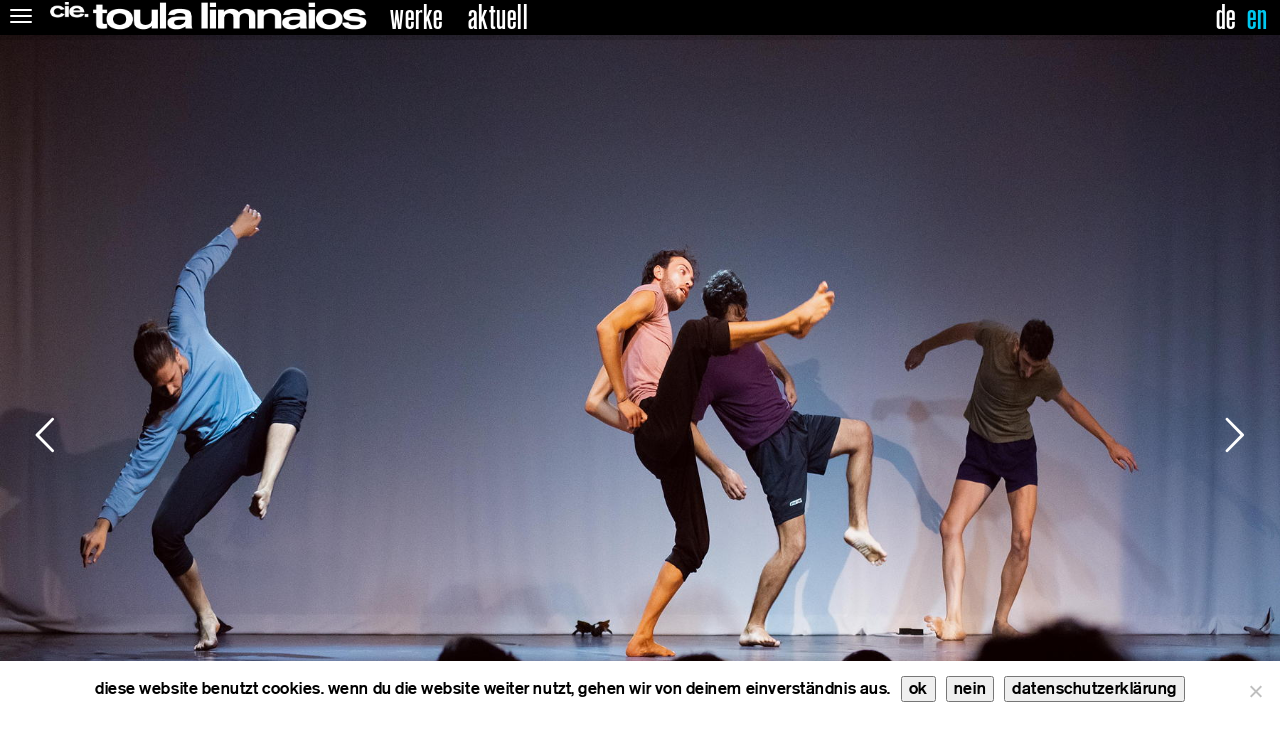

--- FILE ---
content_type: text/html; charset=UTF-8
request_url: https://toula.de/performative-speech/
body_size: 21442
content:
<!DOCTYPE html>
<html lang="de-DE">
<head>
  <meta http-equiv="content-type"
        content="text/html; charset=UTF-8"/>
  <meta name="description"
        content="contemporary dance ensemble, news, calendars, works, videos, tickets, people, contact"/>
  <meta http-equiv="X-UA-Compatible" content="IE=edge">
  <meta name="viewport" content="width=device-width, initial-scale=1">
  <meta name="description"
        content="die cie. toula limnaios ist ein ensemble fuer zeitgenössischen tanz. the cie. toula limnaios is a ensemble for contemporary dance. artistic directors - toula limnaios - ralf r. ollertz"/>
  <link rel="apple-touch-icon" sizes="57x57" href="/apple-icon-57x57.png">
<link rel="apple-touch-icon" sizes="60x60" href="/apple-icon-60x60.png">
<link rel="apple-touch-icon" sizes="72x72" href="/apple-icon-72x72.png">
<link rel="apple-touch-icon" sizes="76x76" href="/apple-icon-76x76.png">
<link rel="apple-touch-icon" sizes="114x114" href="/apple-icon-114x114.png">
<link rel="apple-touch-icon" sizes="120x120" href="/apple-icon-120x120.png">
<link rel="apple-touch-icon" sizes="144x144" href="/apple-icon-144x144.png">
<link rel="apple-touch-icon" sizes="152x152" href="/apple-icon-152x152.png">
<link rel="apple-touch-icon" sizes="180x180" href="/apple-icon-180x180.png">
<link rel="icon" type="image/png" sizes="192x192"  href="/android-icon-192x192.png">
<link rel="icon" type="image/png" sizes="32x32" href="/favicon-32x32.png">
<link rel="icon" type="image/png" sizes="96x96" href="/favicon-96x96.png">
<link rel="icon" type="image/png" sizes="16x16" href="/favicon-16x16.png">
<link rel="manifest" href="/manifest.json">
<meta name="msapplication-TileColor" content="#ffffff">
<meta name="msapplication-TileImage" content="/ms-icon-144x144.png">
<meta name="theme-color" content="#ffffff">
  <link rel="pingback" href="https://toula.de/xmlrpc.php"/>
  
  <script>
    var lang = 'de';
  </script>
  <meta name='robots' content='noindex, follow' />
	<style>img:is([sizes="auto" i], [sizes^="auto," i]) { contain-intrinsic-size: 3000px 1500px }</style>
	
	<!-- This site is optimized with the Yoast SEO plugin v26.4 - https://yoast.com/wordpress/plugins/seo/ -->
	<title>Performative speech: the B side of dance - cie. toula limnaios</title>
	<meta property="og:locale" content="de_DE" />
	<meta property="og:type" content="article" />
	<meta property="og:title" content="Performative speech: the B side of dance - cie. toula limnaios" />
	<meta property="og:url" content="https://toula.de/performative-speech/" />
	<meta property="og:site_name" content="cie. toula limnaios" />
	<meta property="article:published_time" content="2023-09-20T14:28:15+00:00" />
	<meta property="article:modified_time" content="2024-07-10T11:14:25+00:00" />
	<meta name="author" content="sarah böhmer" />
	<meta name="twitter:card" content="summary_large_image" />
	<meta name="twitter:label1" content="Verfasst von" />
	<meta name="twitter:data1" content="sarah böhmer" />
	<script type="application/ld+json" class="yoast-schema-graph">{"@context":"https://schema.org","@graph":[{"@type":"Article","@id":"https://toula.de/performative-speech/#article","isPartOf":{"@id":"https://toula.de/performative-speech/"},"author":{"name":"sarah böhmer","@id":"https://toula.de/#/schema/person/10dc03993e92f424101f3b624cc136e6"},"headline":"Performative speech: the B side of dance","datePublished":"2023-09-20T14:28:15+00:00","dateModified":"2024-07-10T11:14:25+00:00","mainEntityOfPage":{"@id":"https://toula.de/performative-speech/"},"wordCount":7,"publisher":{"@id":"https://toula.de/#organization"},"articleSection":["Werke"],"inLanguage":"de"},{"@type":"WebPage","@id":"https://toula.de/performative-speech/","url":"https://toula.de/performative-speech/","name":"Performative speech: the B side of dance - cie. toula limnaios","isPartOf":{"@id":"https://toula.de/#website"},"datePublished":"2023-09-20T14:28:15+00:00","dateModified":"2024-07-10T11:14:25+00:00","breadcrumb":{"@id":"https://toula.de/performative-speech/#breadcrumb"},"inLanguage":"de","potentialAction":[{"@type":"ReadAction","target":["https://toula.de/performative-speech/"]}]},{"@type":"BreadcrumbList","@id":"https://toula.de/performative-speech/#breadcrumb","itemListElement":[{"@type":"ListItem","position":1,"name":"Startseite","item":"https://toula.de/"},{"@type":"ListItem","position":2,"name":"Performative speech: the B side of dance"}]},{"@type":"WebSite","@id":"https://toula.de/#website","url":"https://toula.de/","name":"cie. toula limnaios","description":"contemporary dance ensemble, news, calendars, works, videos, tickets, people, contact","publisher":{"@id":"https://toula.de/#organization"},"potentialAction":[{"@type":"SearchAction","target":{"@type":"EntryPoint","urlTemplate":"https://toula.de/?s={search_term_string}"},"query-input":{"@type":"PropertyValueSpecification","valueRequired":true,"valueName":"search_term_string"}}],"inLanguage":"de"},{"@type":"Organization","@id":"https://toula.de/#organization","name":"cie. toula limnaios","url":"https://toula.de/","logo":{"@type":"ImageObject","inLanguage":"de","@id":"https://toula.de/#/schema/logo/image/","url":"https://toula.de/wp-content/uploads/2022/09/staubkinder_c_alfredo_mena_kachel-1.jpg","contentUrl":"https://toula.de/wp-content/uploads/2022/09/staubkinder_c_alfredo_mena_kachel-1.jpg","width":750,"height":563,"caption":"cie. toula limnaios"},"image":{"@id":"https://toula.de/#/schema/logo/image/"}},{"@type":"Person","@id":"https://toula.de/#/schema/person/10dc03993e92f424101f3b624cc136e6","name":"sarah böhmer","url":"https://toula.de/author/sarah/"}]}</script>
	<!-- / Yoast SEO plugin. -->


<link rel="alternate" type="application/rss+xml" title="cie. toula limnaios &raquo; Feed" href="https://toula.de/feed/" />
<link rel="alternate" type="application/rss+xml" title="cie. toula limnaios &raquo; Kommentar-Feed" href="https://toula.de/comments/feed/" />
<link rel='stylesheet' id='contact-form-7-css' href='https://toula.de/wp-content/plugins/contact-form-7/includes/css/styles.css?ver=6.1.3' type='text/css' media='all' />
<link rel='stylesheet' id='cookie-notice-front-css' href='https://toula.de/wp-content/plugins/cookie-notice/css/front.min.css?ver=2.5.9' type='text/css' media='all' />
<link rel='stylesheet' id='responsive-lightbox-magnific-css' href='https://toula.de/wp-content/plugins/responsive-lightbox/assets/magnific/magnific-popup.min.css?ver=1.2.0' type='text/css' media='all' />
<link rel='stylesheet' id='tp-woocommerce-product-gallery-css' href='https://toula.de/wp-content/plugins/tp-woocommerce-product-gallery/public/css/woocommerce-product-gallery-public.css?ver=2.0.0' type='text/css' media='all' />
<link rel='stylesheet' id='tp-woocommerce-product-gallery-tpslick-css' href='https://toula.de/wp-content/plugins/tp-woocommerce-product-gallery/public/css/tpslick.css?ver=2.0.0' type='text/css' media='all' />
<link rel='stylesheet' id='tp-woocommerce-product-gallery-lity-css' href='https://toula.de/wp-content/plugins/tp-woocommerce-product-gallery/public/css/lity.min.css?ver=2.0.0' type='text/css' media='all' />
<link rel='stylesheet' id='tp-woocommerce-product-gallery-tpslick-theme-css' href='https://toula.de/wp-content/plugins/tp-woocommerce-product-gallery/public/css/tpslick-theme.css?ver=2.0.0' type='text/css' media='all' />
<link rel='stylesheet' id='tp-woocommerce-product-gallery-tp-lightbox-css' href='https://toula.de/wp-content/plugins/tp-woocommerce-product-gallery/public/css/tp-lightbox.css?ver=2.0.0' type='text/css' media='all' />
<link rel='stylesheet' id='woocommerce-layout-css' href='https://toula.de/wp-content/plugins/woocommerce/assets/css/woocommerce-layout.css?ver=10.3.7' type='text/css' media='all' />
<link rel='stylesheet' id='woocommerce-smallscreen-css' href='https://toula.de/wp-content/plugins/woocommerce/assets/css/woocommerce-smallscreen.css?ver=10.3.7' type='text/css' media='only screen and (max-width: 768px)' />
<link rel='stylesheet' id='woocommerce-general-css' href='https://toula.de/wp-content/plugins/woocommerce/assets/css/woocommerce.css?ver=10.3.7' type='text/css' media='all' />
<style id='woocommerce-inline-inline-css' type='text/css'>
.woocommerce form .form-row .required { visibility: visible; }
</style>
<link rel='stylesheet' id='wpml-legacy-horizontal-list-0-css' href='https://toula.de/wp-content/plugins/sitepress-multilingual-cms/templates/language-switchers/legacy-list-horizontal/style.min.css?ver=1' type='text/css' media='all' />
<style id='wpml-legacy-horizontal-list-0-inline-css' type='text/css'>
.wpml-ls-statics-shortcode_actions{background-color:#ffffff;}.wpml-ls-statics-shortcode_actions, .wpml-ls-statics-shortcode_actions .wpml-ls-sub-menu, .wpml-ls-statics-shortcode_actions a {border-color:#cdcdcd;}.wpml-ls-statics-shortcode_actions a, .wpml-ls-statics-shortcode_actions .wpml-ls-sub-menu a, .wpml-ls-statics-shortcode_actions .wpml-ls-sub-menu a:link, .wpml-ls-statics-shortcode_actions li:not(.wpml-ls-current-language) .wpml-ls-link, .wpml-ls-statics-shortcode_actions li:not(.wpml-ls-current-language) .wpml-ls-link:link {color:#444444;background-color:#ffffff;}.wpml-ls-statics-shortcode_actions .wpml-ls-sub-menu a:hover,.wpml-ls-statics-shortcode_actions .wpml-ls-sub-menu a:focus, .wpml-ls-statics-shortcode_actions .wpml-ls-sub-menu a:link:hover, .wpml-ls-statics-shortcode_actions .wpml-ls-sub-menu a:link:focus {color:#000000;background-color:#eeeeee;}.wpml-ls-statics-shortcode_actions .wpml-ls-current-language > a {color:#444444;background-color:#ffffff;}.wpml-ls-statics-shortcode_actions .wpml-ls-current-language:hover>a, .wpml-ls-statics-shortcode_actions .wpml-ls-current-language>a:focus {color:#000000;background-color:#eeeeee;}
</style>
<link rel='stylesheet' id='brands-styles-css' href='https://toula.de/wp-content/plugins/woocommerce/assets/css/brands.css?ver=10.3.7' type='text/css' media='all' />
<link rel='stylesheet' id='fontawesome-css' href='https://toula.de/wp-content/themes/devdmbootstrap3-child/font-awesome-4.5.0/css/font-awesome.min.css?ver=6.8.3' type='text/css' media='all' />
<link rel='stylesheet' id='videojs-fontstyle-css' href='https://toula.de/wp-content/themes/devdmbootstrap3-child/js/videojs-icons.css?ver=6.8.3' type='text/css' media='all' />
<link rel='stylesheet' id='videojs-style-css' href='https://toula.de/wp-content/themes/devdmbootstrap3-child/js/video-js.css?ver=6.8.3' type='text/css' media='all' />
<link rel='stylesheet' id='videojs-adaptive-source-js-css' href='https://toula.de/wp-content/themes/devdmbootstrap3-child/js/videojs-adaptive-source-master/lib/videojs-adaptive-source.css?ver=6.8.3' type='text/css' media='all' />
<link rel='stylesheet' id='bootstrap.css-css' href='https://toula.de/wp-content/themes/devdmbootstrap3/css/bootstrap.css?ver=1' type='text/css' media='all' />
<link rel='stylesheet' id='stylesheet-css' href='https://toula.de/wp-content/themes/devdmbootstrap3-child/style.css?ver=1' type='text/css' media='all' />
<script type="text/javascript" id="wpml-cookie-js-extra">
/* <![CDATA[ */
var wpml_cookies = {"wp-wpml_current_language":{"value":"de","expires":1,"path":"\/"}};
var wpml_cookies = {"wp-wpml_current_language":{"value":"de","expires":1,"path":"\/"}};
/* ]]> */
</script>
<script type="text/javascript" src="https://toula.de/wp-content/plugins/sitepress-multilingual-cms/res/js/cookies/language-cookie.js?ver=485900" id="wpml-cookie-js" defer="defer" data-wp-strategy="defer"></script>
<script type="text/javascript" src="https://toula.de/wp-includes/js/jquery/jquery.min.js?ver=3.7.1" id="jquery-core-js"></script>
<script type="text/javascript" src="https://toula.de/wp-includes/js/jquery/jquery-migrate.min.js?ver=3.4.1" id="jquery-migrate-js"></script>
<script type="text/javascript" id="cookie-notice-front-js-before">
/* <![CDATA[ */
var cnArgs = {"ajaxUrl":"https:\/\/toula.de\/wp-admin\/admin-ajax.php","nonce":"0db3fe2010","hideEffect":"fade","position":"bottom","onScroll":false,"onScrollOffset":100,"onClick":false,"cookieName":"cookie_notice_accepted","cookieTime":2592000,"cookieTimeRejected":2592000,"globalCookie":false,"redirection":false,"cache":false,"revokeCookies":true,"revokeCookiesOpt":"manual"};
/* ]]> */
</script>
<script type="text/javascript" src="https://toula.de/wp-content/plugins/cookie-notice/js/front.min.js?ver=2.5.9" id="cookie-notice-front-js"></script>
<script type="text/javascript" src="https://toula.de/wp-content/plugins/responsive-lightbox/assets/magnific/jquery.magnific-popup.min.js?ver=1.2.0" id="responsive-lightbox-magnific-js"></script>
<script type="text/javascript" src="https://toula.de/wp-includes/js/underscore.min.js?ver=1.13.7" id="underscore-js"></script>
<script type="text/javascript" src="https://toula.de/wp-content/plugins/responsive-lightbox/assets/infinitescroll/infinite-scroll.pkgd.min.js?ver=4.0.1" id="responsive-lightbox-infinite-scroll-js"></script>
<script type="text/javascript" id="responsive-lightbox-js-before">
/* <![CDATA[ */
var rlArgs = {"script":"magnific","selector":"lightbox","customEvents":"","activeGalleries":true,"disableOn":0,"midClick":true,"preloader":true,"closeOnContentClick":true,"closeOnBgClick":true,"closeBtnInside":true,"showCloseBtn":true,"enableEscapeKey":true,"alignTop":false,"fixedContentPos":"auto","fixedBgPos":"auto","autoFocusLast":true,"woocommerce_gallery":false,"ajaxurl":"https:\/\/toula.de\/wp-admin\/admin-ajax.php","nonce":"1c452e6088","preview":false,"postId":14602,"scriptExtension":false};
/* ]]> */
</script>
<script type="text/javascript" src="https://toula.de/wp-content/plugins/responsive-lightbox/js/front.js?ver=2.5.4" id="responsive-lightbox-js"></script>
<script type="text/javascript" src="//toula.de/wp-content/plugins/revslider/sr6/assets/js/rbtools.min.js?ver=6.7.38" async id="tp-tools-js"></script>
<script type="text/javascript" src="//toula.de/wp-content/plugins/revslider/sr6/assets/js/rs6.min.js?ver=6.7.38" async id="revmin-js"></script>
<script type="text/javascript" src="https://toula.de/wp-content/plugins/tp-woocommerce-product-gallery/public/js/tpslick.js?ver=2.0.0" id="tp-woocommerce-product-gallery-tpslick-js"></script>
<script type="text/javascript" src="https://toula.de/wp-content/plugins/tp-woocommerce-product-gallery/public/js/lity.min.js?ver=2.0.0" id="tp-woocommerce-product-gallery-lity-js"></script>
<script type="text/javascript" src="https://toula.de/wp-content/plugins/tp-woocommerce-product-gallery/public/js/jquery.zoom.min.js?ver=2.0.0" id="tp-woocommerce-product-gallery-jquery.zoom-js"></script>
<script type="text/javascript" src="https://toula.de/wp-content/plugins/tp-woocommerce-product-gallery/public/js/tp-lightbox.js?ver=2.0.0" id="tp-woocommerce-product-gallery-tp-lightbox-js"></script>
<script type="text/javascript" src="https://toula.de/wp-content/plugins/tp-woocommerce-product-gallery/public/js/woocommerce-product-gallery-public.js?ver=2.0.0" id="tp-woocommerce-product-gallery-js"></script>
<script type="text/javascript" src="https://toula.de/wp-content/plugins/woocommerce/assets/js/jquery-blockui/jquery.blockUI.min.js?ver=2.7.0-wc.10.3.7" id="wc-jquery-blockui-js" defer="defer" data-wp-strategy="defer"></script>
<script type="text/javascript" id="wc-add-to-cart-js-extra">
/* <![CDATA[ */
var wc_add_to_cart_params = {"ajax_url":"\/wp-admin\/admin-ajax.php","wc_ajax_url":"\/?wc-ajax=%%endpoint%%","i18n_view_cart":"Warenkorb anzeigen","cart_url":"https:\/\/toula.de","is_cart":"","cart_redirect_after_add":"yes"};
/* ]]> */
</script>
<script type="text/javascript" src="https://toula.de/wp-content/plugins/woocommerce/assets/js/frontend/add-to-cart.min.js?ver=10.3.7" id="wc-add-to-cart-js" defer="defer" data-wp-strategy="defer"></script>
<script type="text/javascript" src="https://toula.de/wp-content/plugins/woocommerce/assets/js/js-cookie/js.cookie.min.js?ver=2.1.4-wc.10.3.7" id="wc-js-cookie-js" defer="defer" data-wp-strategy="defer"></script>
<script type="text/javascript" id="woocommerce-js-extra">
/* <![CDATA[ */
var woocommerce_params = {"ajax_url":"\/wp-admin\/admin-ajax.php","wc_ajax_url":"\/?wc-ajax=%%endpoint%%","i18n_password_show":"Passwort anzeigen","i18n_password_hide":"Passwort ausblenden"};
/* ]]> */
</script>
<script type="text/javascript" src="https://toula.de/wp-content/plugins/woocommerce/assets/js/frontend/woocommerce.min.js?ver=10.3.7" id="woocommerce-js" defer="defer" data-wp-strategy="defer"></script>
<script type="text/javascript" id="WCPAY_ASSETS-js-extra">
/* <![CDATA[ */
var wcpayAssets = {"url":"https:\/\/toula.de\/wp-content\/plugins\/woocommerce-payments\/dist\/"};
/* ]]> */
</script>
<script type="text/javascript" src="https://toula.de/wp-content/themes/devdmbootstrap3-child/js/video.js?ver=6.8.3" id="videojs-js"></script>
<script type="text/javascript" src="https://toula.de/wp-content/themes/devdmbootstrap3-child/js/videojs-adaptive-source-master/lib/videojs-adaptive-source.js?ver=6.8.3" id="videojs-adaptive-source-js-js"></script>
<link rel="https://api.w.org/" href="https://toula.de/wp-json/" /><link rel="alternate" title="JSON" type="application/json" href="https://toula.de/wp-json/wp/v2/posts/14602" /><link rel="EditURI" type="application/rsd+xml" title="RSD" href="https://toula.de/xmlrpc.php?rsd" />
<meta name="generator" content="WordPress 6.8.3" />
<meta name="generator" content="WooCommerce 10.3.7" />
<link rel='shortlink' href='https://toula.de/?p=14602' />
<link rel="alternate" title="oEmbed (JSON)" type="application/json+oembed" href="https://toula.de/wp-json/oembed/1.0/embed?url=https%3A%2F%2Ftoula.de%2Fperformative-speech%2F" />
<link rel="alternate" title="oEmbed (XML)" type="text/xml+oembed" href="https://toula.de/wp-json/oembed/1.0/embed?url=https%3A%2F%2Ftoula.de%2Fperformative-speech%2F&#038;format=xml" />
<meta name="generator" content="WPML ver:4.8.5 stt:1,3;" />
            <style>
               .custom-header-text-color { color: #000000 }
            </style>
    	<noscript><style>.woocommerce-product-gallery{ opacity: 1 !important; }</style></noscript>
	<meta name="generator" content="Powered by Slider Revolution 6.7.38 - responsive, Mobile-Friendly Slider Plugin for WordPress with comfortable drag and drop interface." />
<script>function setREVStartSize(e){
			//window.requestAnimationFrame(function() {
				window.RSIW = window.RSIW===undefined ? window.innerWidth : window.RSIW;
				window.RSIH = window.RSIH===undefined ? window.innerHeight : window.RSIH;
				try {
					var pw = document.getElementById(e.c).parentNode.offsetWidth,
						newh;
					pw = pw===0 || isNaN(pw) || (e.l=="fullwidth" || e.layout=="fullwidth") ? window.RSIW : pw;
					e.tabw = e.tabw===undefined ? 0 : parseInt(e.tabw);
					e.thumbw = e.thumbw===undefined ? 0 : parseInt(e.thumbw);
					e.tabh = e.tabh===undefined ? 0 : parseInt(e.tabh);
					e.thumbh = e.thumbh===undefined ? 0 : parseInt(e.thumbh);
					e.tabhide = e.tabhide===undefined ? 0 : parseInt(e.tabhide);
					e.thumbhide = e.thumbhide===undefined ? 0 : parseInt(e.thumbhide);
					e.mh = e.mh===undefined || e.mh=="" || e.mh==="auto" ? 0 : parseInt(e.mh,0);
					if(e.layout==="fullscreen" || e.l==="fullscreen")
						newh = Math.max(e.mh,window.RSIH);
					else{
						e.gw = Array.isArray(e.gw) ? e.gw : [e.gw];
						for (var i in e.rl) if (e.gw[i]===undefined || e.gw[i]===0) e.gw[i] = e.gw[i-1];
						e.gh = e.el===undefined || e.el==="" || (Array.isArray(e.el) && e.el.length==0)? e.gh : e.el;
						e.gh = Array.isArray(e.gh) ? e.gh : [e.gh];
						for (var i in e.rl) if (e.gh[i]===undefined || e.gh[i]===0) e.gh[i] = e.gh[i-1];
											
						var nl = new Array(e.rl.length),
							ix = 0,
							sl;
						e.tabw = e.tabhide>=pw ? 0 : e.tabw;
						e.thumbw = e.thumbhide>=pw ? 0 : e.thumbw;
						e.tabh = e.tabhide>=pw ? 0 : e.tabh;
						e.thumbh = e.thumbhide>=pw ? 0 : e.thumbh;
						for (var i in e.rl) nl[i] = e.rl[i]<window.RSIW ? 0 : e.rl[i];
						sl = nl[0];
						for (var i in nl) if (sl>nl[i] && nl[i]>0) { sl = nl[i]; ix=i;}
						var m = pw>(e.gw[ix]+e.tabw+e.thumbw) ? 1 : (pw-(e.tabw+e.thumbw)) / (e.gw[ix]);
						newh =  (e.gh[ix] * m) + (e.tabh + e.thumbh);
					}
					var el = document.getElementById(e.c);
					if (el!==null && el) el.style.height = newh+"px";
					el = document.getElementById(e.c+"_wrapper");
					if (el!==null && el) {
						el.style.height = newh+"px";
						el.style.display = "block";
					}
				} catch(e){
					console.log("Failure at Presize of Slider:" + e)
				}
			//});
		  };</script>
		<style type="text/css" id="wp-custom-css">
			/**
* CSS toula online
*
*/

/*
.single-post.werk .head-container {
    position: absolute !important;
    top: 0;
    left: 0;
    z-index: 100;
}
*/



.videokacheln {
    padding-bottom: 40px;
}


/* responsive */
@media (max-width: 767px) {

}

@media (min-width: 768px) and (max-width: 991px) {

}

@media (min-width: 992px) and (max-width: 1199px) {

}

@media (min-width: 1200px) {

}		</style>
		</head>
<body class="wp-singular post-template-default single single-post postid-14602 single-format-standard wp-custom-logo wp-theme-devdmbootstrap3 wp-child-theme-devdmbootstrap3-child werk theme-devdmbootstrap3 cookies-not-set woocommerce-no-js">


<div class="container-fluid dmbs-container head-container" id="top">

    <ul class="header-social-nav">
        <li> 
<div class="lang_sel_list_horizontal wpml-ls-statics-shortcode_actions wpml-ls wpml-ls-legacy-list-horizontal" id="lang_sel_list">
	<ul role="menu"><li class="icl-de wpml-ls-slot-shortcode_actions wpml-ls-item wpml-ls-item-de wpml-ls-current-language wpml-ls-first-item wpml-ls-item-legacy-list-horizontal" role="none">
				<a href="https://toula.de/performative-speech/" class="wpml-ls-link" role="menuitem" >
                    <span class="wpml-ls-native icl_lang_sel_native" role="menuitem">De</span></a>
			</li><li class="icl-en wpml-ls-slot-shortcode_actions wpml-ls-item wpml-ls-item-en wpml-ls-last-item wpml-ls-item-legacy-list-horizontal" role="none">
				<a href="https://toula.de/en/performative-speech/" class="wpml-ls-link" role="menuitem"  aria-label="Zu En wechseln" title="Zu En wechseln" >
                    <span class="wpml-ls-native icl_lang_sel_native" lang="en">En</span></a>
			</li></ul>
</div>
</li>
    </ul>
    <div class="top-bar-backgrounnd"></div>
    <div class="row dmbs-header header-background">
        <div class="dmbs-header-img">
            <a href="https://toula.de/"><img
                    src="https://toula.de/wp-content/themes/devdmbootstrap3-child/images/toula-logo-full.png" alt="toula" /></a>
            <h1 class="dmbs-header-text"><a href="https://toula.de/">cie. toula limnaios</a>
            </h1>
        </div>
        <div class="">
            
    <div class="dmbs-top-menu">
        <nav class="navbar navbar-inverse" role="navigation">

            <div class="navbar-header">
                <button type="button" class="navbar-toggle" data-toggle="collapse"
                        data-target=".navbar-1-collapse">
                    <span class="sr-only">Toggle navigation</span>
                    <span class="icon-bar"></span>
                    <span class="icon-bar"></span>
                    <span class="icon-bar"></span>
                </button>
            </div>

            <div class="collapse navbar-collapse navbar-1-collapse mobile-nav"><ul id="menu-mobile_menu_de" class="nav navbar-nav"><li id="menu-item-7266" class="menu-item menu-item-type-post_type menu-item-object-page menu-item-7266"><a title="kalender" href="https://toula.de/kalender/">kalender</a></li>
<li id="menu-item-16357" class="menu-item menu-item-type-post_type menu-item-object-page menu-item-16357"><a title="Werke" href="https://toula.de/werke/">Werke</a></li>
<li id="menu-item-16428" class="menu-item menu-item-type-post_type menu-item-object-page menu-item-16428"><a title="trailer" href="https://toula.de/trailer/">trailer</a></li>
<li id="menu-item-7270" class="menu-item menu-item-type-post_type menu-item-object-page menu-item-7270"><a title="tickets" href="https://toula.de/tickets/">tickets</a></li>
<li id="menu-item-7803" class="menu-item menu-item-type-custom menu-item-object-custom menu-item-has-children menu-item-7803 dropdown"><a title="kontakt" href="#" data-toggle="dropdown" class="dropdown-toggle" aria-haspopup="true">kontakt <span class="caret"></span></a>
<ul role="menu" class=" dropdown-menu">
	<li id="menu-item-7276" class="menu-item menu-item-type-post_type menu-item-object-page menu-item-7276"><a title="kontakt" href="https://toula.de/kontakt/">kontakt</a></li>
	<li id="menu-item-7277" class="menu-item menu-item-type-post_type menu-item-object-page menu-item-7277"><a title="anfahrt" href="https://toula.de/kontakt/anfahrt/">anfahrt</a></li>
	<li id="menu-item-12474" class="menu-item menu-item-type-post_type menu-item-object-page menu-item-12474"><a title="newsletter" href="https://toula.de/newsletter/">newsletter</a></li>
	<li id="menu-item-7280" class="menu-item menu-item-type-post_type menu-item-object-page menu-item-7280"><a title="presse" href="https://toula.de/kontakt/presse/">presse</a></li>
	<li id="menu-item-7279" class="menu-item menu-item-type-post_type menu-item-object-page menu-item-7279"><a title="jobs" href="https://toula.de/kontakt/jobs/">jobs</a></li>
</ul>
</li>
<li id="menu-item-7806" class="menu-item menu-item-type-custom menu-item-object-custom menu-item-has-children menu-item-7806 dropdown"><a title="menschen" href="#" data-toggle="dropdown" class="dropdown-toggle" aria-haspopup="true">menschen <span class="caret"></span></a>
<ul role="menu" class=" dropdown-menu">
	<li id="menu-item-7269" class="menu-item menu-item-type-post_type menu-item-object-page menu-item-7269"><a title="compagnie" href="https://toula.de/menschen/">compagnie</a></li>
	<li id="menu-item-12337" class="menu-item menu-item-type-post_type menu-item-object-post menu-item-12337"><a title="biographien" href="https://toula.de/toula-limnaios/">biographien</a></li>
	<li id="menu-item-7284" class="menu-item menu-item-type-post_type menu-item-object-page menu-item-7284"><a title="ehemalige mitglieder" href="https://toula.de/ehemalige/">ehemalige mitglieder</a></li>
</ul>
</li>
<li id="menu-item-7804" class="menu-item menu-item-type-custom menu-item-object-custom menu-item-has-children menu-item-7804 dropdown"><a title="theater" href="#" data-toggle="dropdown" class="dropdown-toggle" aria-haspopup="true">theater <span class="caret"></span></a>
<ul role="menu" class=" dropdown-menu">
	<li id="menu-item-7273" class="menu-item menu-item-type-post_type menu-item-object-page menu-item-7273"><a title="theater" href="https://toula.de/theater/">theater</a></li>
	<li id="menu-item-7275" class="menu-item menu-item-type-post_type menu-item-object-page menu-item-7275"><a title="vermietung" href="https://toula.de/theater/vermietung/">vermietung</a></li>
	<li id="menu-item-7274" class="menu-item menu-item-type-post_type menu-item-object-page menu-item-7274"><a title="technik" href="https://toula.de/theater/technik/">technik</a></li>
</ul>
</li>
<li id="menu-item-16358" class="menu-item menu-item-type-post_type menu-item-object-page menu-item-16358"><a title="barrierefreiheit" href="https://toula.de/barrierefreiheit/">barrierefreiheit</a></li>
<li id="menu-item-7281" class="menu-item menu-item-type-post_type menu-item-object-page menu-item-7281"><a title="online programm" href="https://toula.de/online-programm/">online programm</a></li>
<li id="menu-item-7265" class="menu-item menu-item-type-post_type menu-item-object-page menu-item-7265"><a title="news" href="https://toula.de/news/">news</a></li>
<li id="menu-item-12777" class="menu-shop menu-item menu-item-type-post_type menu-item-object-product menu-item-12777"><a title="Shop" href="https://toula.de/produkt/bildband/">Shop</a></li>
<li id="menu-item-14962" class="mobile-link-impressum menu-item menu-item-type-post_type menu-item-object-page menu-item-14962"><a title="Impressum" href="https://toula.de/impressum/">Impressum</a></li>
<li id="menu-item-14873" class="mobile-link-privacy menu-item menu-item-type-post_type menu-item-object-page menu-item-privacy-policy menu-item-14873"><a title="datenschutz" href="https://toula.de/datenschutz/">datenschutz</a></li>
<li id="menu-item-16360" class="instagram-menu-link menu-item menu-item-type-custom menu-item-object-custom menu-item-16360"><a title="Instagram" target="_blank" href="https://www.instagram.com/cietoulalimnaios_official">Instagram</a></li>
<li id="menu-item-16361" class="twitter-menu-link menu-item menu-item-type-custom menu-item-object-custom menu-item-16361"><a title="X" target="_blank" href="https://twitter.com/toulalimnaios">X</a></li>
<li id="menu-item-16362" class="facebook-menu-link menu-item menu-item-type-custom menu-item-object-custom menu-item-16362"><a title="Facebook" target="_blank" href="https://www.facebook.com/cietoulalimnaios">Facebook</a></li>
<li id="menu-item-16363" class="newsletter-menu-link menu-item menu-item-type-post_type menu-item-object-page menu-item-16363"><a title="Newsletter" href="https://toula.de/newsletter/">Newsletter</a></li>
</ul></div>
            <div class="desktop-nav"><ul id="menu-main" class="nav navbar-nav"><li id="menu-item-274" class="menu-item menu-item-type-post_type menu-item-object-page menu-item-has-children menu-item-274"><a href="https://toula.de/kalender/">kalender</a>
<ul class="sub-menu">
	<li id="menu-item-16370" class="menu-item menu-item-type-post_type menu-item-object-page menu-item-16370"><a href="https://toula.de/archiv/">archiv</a></li>
</ul>
</li>
<li id="menu-item-16371" class="werke-navlink menu-item menu-item-type-post_type menu-item-object-page menu-item-has-children menu-item-16371"><a href="https://toula.de/werke/">Werke</a>
<ul class="sub-menu">
	<li id="menu-item-16372" class="werke-aktuell-navlink menu-item menu-item-type-custom menu-item-object-custom menu-item-16372"><a href="#">aktuell</a></li>
</ul>
</li>
<li id="menu-item-16378" class="trailer-navlink menu-item menu-item-type-post_type menu-item-object-page menu-item-has-children menu-item-16378"><a href="https://toula.de/trailer/">trailer</a>
<ul class="sub-menu">
	<li id="menu-item-16379" class="trailer-aktuell-navlink menu-item menu-item-type-custom menu-item-object-custom menu-item-16379"><a href="#">aktuell</a></li>
</ul>
</li>
<li id="menu-item-6886" class="menu-item menu-item-type-post_type menu-item-object-page menu-item-6886"><a href="https://toula.de/tickets/">tickets</a></li>
<li id="menu-item-1080" class="menu-item menu-item-type-post_type menu-item-object-page menu-item-has-children menu-item-1080"><a href="https://toula.de/kontakt/">kontakt</a>
<ul class="sub-menu">
	<li id="menu-item-16380" class="menu-item menu-item-type-post_type menu-item-object-page menu-item-16380"><a href="https://toula.de/kontakt/anfahrt/">anfahrt</a></li>
	<li id="menu-item-16383" class="menu-item menu-item-type-post_type menu-item-object-page menu-item-16383"><a href="https://toula.de/kontakt/presse/">presse</a></li>
	<li id="menu-item-16382" class="menu-item menu-item-type-post_type menu-item-object-page menu-item-16382"><a href="https://toula.de/kontakt/jobs/">jobs</a></li>
</ul>
</li>
<li id="menu-item-379" class="mensch-navlink menu-item menu-item-type-post_type menu-item-object-page menu-item-has-children menu-item-379"><a href="https://toula.de/menschen/">menschen</a>
<ul class="sub-menu">
	<li id="menu-item-16384" class="menu-item menu-item-type-post_type menu-item-object-page menu-item-16384"><a href="https://toula.de/biografien/">biografien</a></li>
	<li id="menu-item-16385" class="menu-item menu-item-type-post_type menu-item-object-page menu-item-16385"><a href="https://toula.de/ehemalige/">ehemalige mitglieder</a></li>
</ul>
</li>
<li id="menu-item-6798" class="menu-item menu-item-type-post_type menu-item-object-page menu-item-has-children menu-item-6798"><a href="https://toula.de/theater/">theater</a>
<ul class="sub-menu">
	<li id="menu-item-16386" class="menu-item menu-item-type-post_type menu-item-object-page menu-item-16386"><a href="https://toula.de/theater/technik/">technik</a></li>
	<li id="menu-item-16387" class="menu-item menu-item-type-post_type menu-item-object-page menu-item-16387"><a href="https://toula.de/theater/vermietung/">vermietung</a></li>
</ul>
</li>
<li id="menu-item-6182" class="menu-item menu-item-type-post_type menu-item-object-page menu-item-has-children menu-item-6182"><a href="https://toula.de/online-programm/">online programm</a>
<ul class="sub-menu">
	<li id="menu-item-16624" class="menu-item menu-item-type-custom menu-item-object-custom menu-item-16624"><a href="#mediathek">mediathek</a></li>
</ul>
</li>
<li id="menu-item-488" class="menu-item menu-item-type-post_type menu-item-object-page menu-item-488"><a href="https://toula.de/news/">news</a></li>
</ul></div><div class="meta-menu-container"><ul id="menu-footer" class="meta-menu"><li id="menu-item-16335" class="instagram-menu-link menu-item menu-item-type-custom menu-item-object-custom menu-item-16335"><a target="_blank" href="https://www.instagram.com/cietoulalimnaios_official">Instagram</a></li>
<li id="menu-item-16337" class="facebook-menu-link menu-item menu-item-type-custom menu-item-object-custom menu-item-16337"><a target="_blank" href="https://www.facebook.com/cietoulalimnaios">facebook</a></li>
<li id="menu-item-16338" class="newsletter-menu-link menu-item menu-item-type-post_type menu-item-object-page menu-item-16338"><a href="https://toula.de/newsletter/">Newsletter</a></li>
<li id="menu-item-16339" class="barrierefreiheit-menu-link menu-item menu-item-type-post_type menu-item-object-page menu-item-16339"><a href="https://toula.de/barrierefreiheit/">barrierefreiheit</a></li>
<li id="menu-item-16340" class="menu-item menu-item-type-post_type menu-item-object-page menu-item-16340"><a href="https://toula.de/faq/">faq</a></li>
<li id="menu-item-16341" class="menu-item menu-item-type-post_type menu-item-object-page menu-item-16341"><a href="https://toula.de/partner/">Partner</a></li>
<li id="menu-item-16342" class="menu-item menu-item-type-post_type menu-item-object-page menu-item-16342"><a href="https://toula.de/impressum/">Impressum</a></li>
<li id="menu-item-16343" class="menu-item menu-item-type-post_type menu-item-object-page menu-item-privacy-policy menu-item-16343"><a rel="privacy-policy" href="https://toula.de/datenschutz/">datenschutz</a></li>
</ul></div>


        </nav>
    </div>

        </div>

    </div>
</div><!-- end header -->

    <!-- content container -->
    <div class="container container-leftalign ">
        <div class="row dmbs-content singlepost">
            <div class="col-xs-12 dmbs-main">

                <div class="top-slider">
			<!-- START werk_performativespeech_2023 REVOLUTION SLIDER 6.7.38 --><p class="rs-p-wp-fix"></p>
			<rs-module-wrap id="rev_slider_162_1_wrapper" data-source="gallery" style="visibility:hidden;background:#E9E9E9;padding:0;margin:0px auto;margin-top:0;margin-bottom:0;">
				<rs-module id="rev_slider_162_1" style="" data-version="6.7.38">
					<rs-slides style="overflow: hidden; position: absolute;">
						<rs-slide style="position: absolute;" data-key="rs-1213" data-title="Slide" data-thumb="//toula.de/wp-content/uploads/2023/09/zappalà_performative-speech_teaser-100x50.jpg" data-anim="ms:600;r:0;" data-in="o:0;" data-out="a:false;">
							<img src="//toula.de/wp-content/plugins/revslider/sr6/assets/assets/dummy.png" alt="" title="zappalà_performative speech_teaser" width="1800" height="1200" class="rev-slidebg tp-rs-img rs-lazyload" data-lazyload="//toula.de/wp-content/uploads/2023/09/zappalà_performative-speech_teaser.jpg" data-no-retina>
<!---->					</rs-slide>
						<rs-slide style="position: absolute;" data-key="rs-1212" data-title="Slide" data-thumb="//toula.de/wp-content/uploads/2023/09/zappalà_performative-speech_slider_2-100x50.jpg" data-anim="ms:600;r:0;" data-in="o:0;" data-out="a:false;">
							<img src="//toula.de/wp-content/plugins/revslider/sr6/assets/assets/dummy.png" alt="" title="zappalà_performative speech_slider_2" width="1800" height="1200" class="rev-slidebg tp-rs-img rs-lazyload" data-lazyload="//toula.de/wp-content/uploads/2023/09/zappalà_performative-speech_slider_2.jpg" data-no-retina>
<!---->					</rs-slide>
						<rs-slide style="position: absolute;" data-key="rs-1210" data-title="Slide" data-thumb="//toula.de/wp-content/uploads/2023/09/zappalà_performative-speech_slider_3-100x50.jpg" data-anim="ms:600;r:0;" data-in="o:0;" data-out="a:false;">
							<img src="//toula.de/wp-content/plugins/revslider/sr6/assets/assets/dummy.png" alt="" title="zappalà_performative speech_slider_3" width="1800" height="1200" class="rev-slidebg tp-rs-img rs-lazyload" data-lazyload="//toula.de/wp-content/uploads/2023/09/zappalà_performative-speech_slider_3.jpg" data-no-retina>
<!---->					</rs-slide>
						<rs-slide style="position: absolute;" data-key="rs-1211" data-title="Slide" data-thumb="//toula.de/wp-content/uploads/2023/09/zappalà_performative-speech_slider_4-100x50.jpg" data-anim="ms:600;r:0;" data-in="o:0;" data-out="a:false;">
							<img src="//toula.de/wp-content/plugins/revslider/sr6/assets/assets/dummy.png" alt="" title="zappalà_performative speech_slider_4" width="1800" height="1200" class="rev-slidebg tp-rs-img rs-lazyload" data-lazyload="//toula.de/wp-content/uploads/2023/09/zappalà_performative-speech_slider_4.jpg" data-no-retina>
<!---->					</rs-slide>
					</rs-slides>
				</rs-module>
				<script>
					setREVStartSize({c: 'rev_slider_162_1',rl:[1240,1024,778,480],el:[600],gw:[960],gh:[600],type:'standard',justify:'',layout:'fullwidth',mh:"600"});if (window.RS_MODULES!==undefined && window.RS_MODULES.modules!==undefined && window.RS_MODULES.modules["revslider1621"]!==undefined) {window.RS_MODULES.modules["revslider1621"].once = false;window.revapi162 = undefined;if (window.RS_MODULES.checkMinimal!==undefined) window.RS_MODULES.checkMinimal()}
				</script>
			</rs-module-wrap>
			<!-- END REVOLUTION SLIDER -->
</div>
                                    
                        
    
    <div  id="head-row" class="row">
        <div class="col-lg-10 col-xs-12">
            <div class="row">
                <div class="col-xs-12 col-md-10">
                    <h2 class="page-header"> Performative speech: the B side of dance <sup>
                            2023                        </sup></h2>
                </div>
                <div class="col-xs-12 col-md-2 werke-links">
                    <span class="werk-video-link"><a href="/performative-speech-trailer">trailer</a></span>                </div>
                <div class="col-lg-6 col-md-6 col-sm-6 col-xs-12">
                    <p>In der Lecture Performance »Performative Speech: The B Side of Dance« geben Roberto Zappalà und seine Tanzcompagnie Einblicke in ihr künstlerisches Universum. In Worten, Bildern und Bewegungen stellen sie ihre poetischen, dramaturgischen, visuellen und körperlichen Arbeitsweisen vor, mit denen sie über die Jahre ihre unverwechselbare Bewegungssprache MoDem geformt haben. An den beiden Folgeabenden zeigt die Compagnia Zappalà Danza die Deutschlandpremiere ihres neuen Werks <a href="https://toula.de/cultus/">»Cultus«</a>.</p>

                </div>
                <div class="col-lg-6 col-md-6 col-sm-6 col-xs-12">
                    <p>Die Lecture Performance findet in englischer Sprache statt.<br />
Der Eintritt zur Lecture Performance ist frei.</p>
<p><span style="color: #999999;">Konzept, Choreographie, Sprache</span> Roberto Zappalà <span style="color: #999999;">text</span> Nello Calabrò <span style="color: #999999;">Tanz</span> Compagnia Zappalà Danza <span style="color: #999999;">fotos</span> Giovanna Mangiù</p>

                </div>
            </div>
        </div>
        <div class="col-lg-2 col-md-6 col-sm-6 col-xs-12 credits">
                    </div>


    </div>
    
    

                    
                                
            </div>
        </div>
    </div>
    <!-- /content container -->
    
    
        <div class="container-fluid">
            <div class="row tilemenu">
                <div class="col-xs-12 dmbs-main">
                    <ul class="tile-menu list-unstyled list-inline" id="tile-list"><li id="marker-2025"><a href="https://toula.de/if-i-was-real/"><img src="https://toula.de/wp-content/uploads/2025/10/if-I-was-real_c_berg_beitragsbild.jpg" alt=""><span>if I was real</span></a></li><li ><a href="https://toula.de/jeux/"><img src="https://toula.de/wp-content/uploads/2025/03/2025_ctl_jeux_c_ralf-kokemueller_beitrag-1.jpg" alt=""><span>jeux</span></a></li><li ><a href="https://toula.de/la-nef-des-fols/"><img src="https://toula.de/wp-content/uploads/2024/04/la-nef-des-fols.gif" alt=""><span>la nef des fols</span></a></li><li ><a href="https://toula.de/les-egares/"><img src="https://toula.de/wp-content/uploads/2023/07/les-egares.jpg" alt=""><span>les égarés</span></a></li><li id="marker-2022"><a href="https://toula.de/staubkinder/"><img src="https://toula.de/wp-content/uploads/2022/09/staubkinder.jpg" alt=""><span>staubkinder</span></a></li><li id="marker-2021"><a href="https://toula.de/point-de-vue/"><img src="https://toula.de/wp-content/uploads/2021/10/ctl_pointdevue_b-sahling-1.jpg" alt=""><span>point de vue</span></a></li><li ><a href="https://toula.de/clair-obscur/"><img src="https://toula.de/wp-content/uploads/2021/05/clair_obscur_kachel.jpg" alt=""><span>clair obscur</span></a></li><li ><a href="https://toula.de/inmitten/"><img src="https://toula.de/wp-content/uploads/2021/02/inmitten.jpg" alt=""><span>inmitten</span></a></li><li id="marker-2020"><a href="https://toula.de/tell-me-a-better-story-2/"><img src="https://toula.de/wp-content/uploads/2020/08/tell-me-a-better-story_vorschau_dkl.jpg" alt=""><span>tell me a better story 2</span></a></li><li ><a href="https://toula.de/tell-me-a-better-story-1/"><img src="https://toula.de/wp-content/uploads/2020/08/tell-me-a-better-story_vorschau3.jpg" alt=""><span>tell me a better story 1</span></a></li><li ><a href="https://toula.de/meantime/"><img src="https://toula.de/wp-content/uploads/2020/07/meantime.jpg" alt=""><span>meantime</span></a></li><li id="marker-2019"><a href="https://toula.de/shifted-realities/"><img src="https://toula.de/wp-content/uploads/2019/01/shifted-realities.jpg" alt=""><span>shifted realities</span></a></li><li id="marker-2018"><a href="https://toula.de/volto-umano/"><img src="https://toula.de/wp-content/uploads/2018/04/volto-umano.jpg" alt=""><span>volto umano</span></a></li><li ><a href="https://toula.de/momentum/"><img src="https://toula.de/wp-content/uploads/2017/10/momentum-1.jpg" alt=""><span>momentum</span></a></li><li ><a href="https://toula.de/die-einen-die-anderen/"><img src="https://toula.de/wp-content/uploads/2017/03/andere35-vorschau.jpg" alt=""><span>die einen, die anderen</span></a></li><li id="marker-2016"><a href="https://toula.de/tempus-fugit/"><img src="https://toula.de/wp-content/uploads/2016/10/tempus-fugit-beitragsbild.jpg" alt=""><span>tempus fugit</span></a></li><li ><a href="https://toula.de/we-are-made/"><img src="https://toula.de/wp-content/uploads/2016/08/we-are-made.jpg" alt=""><span>we are made</span></a></li><li ><a href="https://toula.de/isson/"><img src="https://toula.de/wp-content/uploads/2016/03/isson-2016.jpg" alt=""><span>isson &#8211; ein solo für zwei männer</span></a></li><li ><a href="https://toula.de/if-i-was-real-2016/"><img src="https://toula.de/wp-content/uploads/2016/03/if-i-was-real-2016.jpg" alt=""><span>if I was real- münster</span></a></li><li id="marker-2015"><a href="https://toula.de/minute_papillon/"><img src="https://toula.de/wp-content/uploads/2016/03/minute-papillon.jpg" alt=""><span>minute papillon</span></a></li><li ><a href="https://toula.de/la-salle/"><img src="https://toula.de/wp-content/uploads/2016/03/la-salle.jpg" alt=""><span>la salle</span></a></li><li id="marker-2014"><a href="https://toula.de/blind-date/"><img src="https://toula.de/wp-content/uploads/2016/03/blind-date.jpg" alt=""><span>blind date</span></a></li><li ><a href="https://toula.de/miles-mysteries/"><img src="https://toula.de/wp-content/uploads/2016/03/miles-mysteries.jpg" alt=""><span>miles mysteries</span></a></li><li id="marker-2013"><a href="https://toula.de/if-i-was-real-2013/"><img src="https://toula.de/wp-content/uploads/2016/03/if-i-was-real.jpg" alt=""><span>if I was real 2013</span></a></li><li ><a href="https://toula.de/the-thing-i-am/"><img src="https://toula.de/wp-content/uploads/2016/03/the-thing-i-am.jpg" alt=""><span>the thing I am</span></a></li><li id="marker-2012"><a href="https://toula.de/wut/"><img src="https://toula.de/wp-content/uploads/2016/03/wut.jpg" alt=""><span>wut</span></a></li><li ><a href="https://toula.de/the-rest-of-me/"><img src="https://toula.de/wp-content/uploads/2016/03/the-rest-of-me.jpg" alt=""><span>the rest of me</span></a></li><li id="marker-2011"><a href="https://toula.de/anderland/"><img src="https://toula.de/wp-content/uploads/2016/03/anderland.jpg" alt=""><span>anderland</span></a></li><li ><a href="https://toula.de/every-single-day-2/"><img src="https://toula.de/wp-content/uploads/2016/03/every-single-day.jpg" alt=""><span>every single day</span></a></li><li id="marker-2010"><a href="https://toula.de/secrets-perdus/"><img src="https://toula.de/wp-content/uploads/2016/03/secret-perdus.jpg" alt=""><span>secrets perdus</span></a></li><li ><a href="https://toula.de/a-contre-corps/"><img src="https://toula.de/wp-content/uploads/2016/03/a-contre-corps.jpg" alt=""><span>à contre corps</span></a></li><li id="marker-2009"><a href="https://toula.de/les-possedes/"><img src="https://toula.de/wp-content/uploads/2016/03/le-possedes.jpg" alt=""><span>les possédés</span></a></li><li ><a href="https://toula.de/wound/"><img src="https://toula.de/wp-content/uploads/2016/03/wound-1.jpg" alt=""><span>wound</span></a></li><li id="marker-2008"><a href="https://toula.de/the-silencers-2/"><img src="https://toula.de/wp-content/uploads/2016/03/the-silencers.jpg" alt=""><span>the silencers</span></a></li><li ><a href="https://toula.de/reading-tosca/"><img src="https://toula.de/wp-content/uploads/2016/03/reading-tosca.jpg" alt=""><span>reading tosca</span></a></li><li id="marker-2007"><a href="https://toula.de/simply-gifts/"><img src="https://toula.de/wp-content/uploads/2016/03/simply-gifts-1.jpg" alt=""><span>simply gifts</span></a></li><li ><a href="https://toula.de/life-is-perfect/"><img src="https://toula.de/wp-content/uploads/2016/03/life-is-perfect.jpg" alt=""><span>life is perfect</span></a></li><li id="marker-2006"><a href="https://toula.de/real-time-compiler/"><img src="https://toula.de/wp-content/uploads/2016/03/realtime.jpg" alt=""><span>real time.compiler</span></a></li><li ><a href="https://toula.de/irrsinn/"><img src="https://toula.de/wp-content/uploads/2016/03/irrsinn.jpg" alt=""><span>irrsinn</span></a></li><li id="marker-2005"><a href="https://toula.de/die-sanfte/"><img src="https://toula.de/wp-content/uploads/2016/03/de-sanfte.jpg" alt=""><span>die sanfte</span></a></li><li ><a href="https://toula.de/short-stories/"><img src="https://toula.de/wp-content/uploads/2016/03/short-stories.jpg" alt=""><span>short stories</span></a></li><li id="marker-2004"><a href="https://toula.de/double-sens/"><img src="https://toula.de/wp-content/uploads/2016/03/double-sens.jpg" alt=""><span>double sens</span></a></li><li ><a href="https://toula.de/spuren/"><img src="https://toula.de/wp-content/uploads/2016/03/spuren.jpg" alt=""><span>spuren</span></a></li><li id="marker-2003"><a href="https://toula.de/better-days/"><img src="https://toula.de/wp-content/uploads/2016/03/better-days.jpg" alt=""><span>better days</span></a></li><li ><a href="https://toula.de/here-to-there/"><img src="https://toula.de/wp-content/uploads/2024/01/here-to-there.jpg" alt=""><span>here to there</span></a></li><li ><a href="https://toula.de/isson-2003/"><img src="https://toula.de/wp-content/uploads/2016/03/isson-2003.jpg" alt=""><span>isson &#8211; ein solo für zwei frauen</span></a></li><li id="marker-2002"><a href="https://toula.de/drift/"><img src="https://toula.de/wp-content/uploads/2016/03/drift.jpg" alt=""><span>drift</span></a></li><li ><a href="https://toula.de/outre-vie/"><img src="https://toula.de/wp-content/uploads/2016/03/outre-vie.jpg" alt=""><span>outre vie</span></a></li><li id="marker-2001"><a href="https://toula.de/nichts/"><img src="https://toula.de/wp-content/uploads/2016/03/nichts.jpg" alt=""><span>nichts. ich werde da sein, indem ich nicht da bin</span></a></li><li id="marker-2000"><a href="https://toula.de/falten-der-nacht/"><img src="https://toula.de/wp-content/uploads/2016/03/falten-der-nacht.jpg" alt=""><span>falten der nacht</span></a></li><li ><a href="https://toula.de/ysteres/"><img src="https://toula.de/wp-content/uploads/2016/03/ysteres.jpg" alt=""><span>ysteres</span></a></li><li ><a href="https://toula.de/vertige/"><img src="https://toula.de/wp-content/uploads/2016/03/vertige.jpg" alt=""><span>vertige</span></a></li><li id="marker-1999"><a href="https://toula.de/faits-dhiver/"><img src="https://toula.de/wp-content/uploads/2016/03/faits-dhiver.jpg" alt=""><span>faits d’hiver</span></a></li><li id="marker-1998"><a href="https://toula.de/entrevisions/"><img src="https://toula.de/wp-content/uploads/2016/03/entrevisions.jpg" alt=""><span>entrevisions</span></a></li><li id="marker-1997"><a href="https://toula.de/landscapes/"><img src="https://toula.de/wp-content/uploads/2016/03/landscapes.jpg" alt=""><span>landscapes</span></a></li><li ><a href="https://toula.de/le-temps-dapres/"><img src="https://toula.de/wp-content/uploads/2016/03/le-temps-d-apres.jpg" alt=""><span>le temps d&#8217;après</span></a></li><li id="marker-1996"><a href="https://toula.de/chairosame/"><img src="https://toula.de/wp-content/uploads/2016/03/chairosame.jpg" alt=""><span>chairosame</span></a></li><li id="marker-1994"><a href="https://toula.de/dunes/"><img src="https://toula.de/wp-content/uploads/2016/03/dunes.jpg" alt=""><span>d’un(e)s</span></a></li></ul>                </div>
            </div>
        </div>
    

<!-- footer -->

   <!--  <div class="container dmbs-footer clearfix">
        <div class="row">
            <div class="col-xs-12">
                
                <ul class="footer-nav">
                    <li><a class="footer-impressumlink" href="faq/">faq</a></li>
                    <li><a class="" href="newsletter/">newsletter</a></li>
                    <li><a class="footer-impressumlink"
                           href="/partner"></a></li>

                    <li><a class="footer-impressumlink"
                           href="/impressum"></a></li>
                    <li><a class="footer-datenschutzlink"
                           href="/datenschutz"></a>
                    </li>
                </ul>
                <ul class="footer-nav-socials">
                    <li><a class="fa fa-facebook-f"
                           href="https://www.facebook.com/cie-toula-limnaios-101987793177413/?ref=hl"
                           target="_blank"></a></li>
                    <li><a class="fa fa-twitter" href="https://twitter.com/toulalimnaios" target="_blank"></a></li>
                    <li><a class="fa fa-vimeo" href="https://vimeo.com/toulalimnaios/videos" target="_blank"></a></li>
                    <li><a class="fa fa-youtube-play" href="https://www.youtube.com/user/cietoulalimnaios"
                           target="_blank"></a></li>
                </ul>
                <ul class="footer-nav-search">
                    <li></li>
                    <li><a class="fa fa-chevron-up" href="#top"></a></li>

                </ul>
            </div>

        </div>
    </div>
-->
<!-- end footer -->


		<script>
			window.RS_MODULES = window.RS_MODULES || {};
			window.RS_MODULES.modules = window.RS_MODULES.modules || {};
			window.RS_MODULES.waiting = window.RS_MODULES.waiting || [];
			window.RS_MODULES.defered = false;
			window.RS_MODULES.moduleWaiting = window.RS_MODULES.moduleWaiting || {};
			window.RS_MODULES.type = 'compiled';
		</script>
		<script type="speculationrules">
{"prefetch":[{"source":"document","where":{"and":[{"href_matches":"\/*"},{"not":{"href_matches":["\/wp-*.php","\/wp-admin\/*","\/wp-content\/uploads\/*","\/wp-content\/*","\/wp-content\/plugins\/*","\/wp-content\/themes\/devdmbootstrap3-child\/*","\/wp-content\/themes\/devdmbootstrap3\/*","\/*\\?(.+)"]}},{"not":{"selector_matches":"a[rel~=\"nofollow\"]"}},{"not":{"selector_matches":".no-prefetch, .no-prefetch a"}}]},"eagerness":"conservative"}]}
</script>
			<script>
			  jQuery( document ).ready(function() {

				
					// TP Lightbox - Secure replacement for lightGallery
					if (typeof tpLightboxData !== 'undefined' && window.tpLightbox) {

						// Open lightbox ONLY when clicking fullscreen button
						jQuery('#launchGallery').click(function(){
							openTPLightbox(tpLightboxData, 0);
						});
					}
				
				
				jQuery('.slider-for').tpslick({
					// dots: true,
					speed: 300,
					slidesToShow: 1,
					slidesToScroll: 1,
											rtl: false,
										fade: false,
					draggable: true,
											adaptiveHeight: true,
																arrows: true,
						dots: false,
									});

				

				if(jQuery(".tpslick-vertical").length){
					var vertical_width = jQuery(".tpslick-vertical").width();

					//console.log(vertical_width);

											jQuery(".onsale").css({"left": vertical_width+"px","top": "5px", "margin": "0 5px"});
									} //if(jQuery(".tpslick-vertical").length)

			  });
			</script>
					<style>
				@media (min-width: 768px){
					.tpwpg-main{
						float: left;
					}
				}
				.tpwpg-vertical .slider-nav{
					float: left;
				}
				.tpwpg-vertical .slider-for{
					float: right;
				}
				.tpslick-vertical .tpslick-slide {
					border-right: 2px solid transparent;
					border-left: none;
				}
				.launchGallery svg,
				.tpwpg_zoom svg{
					background:#ffffff !important;
				}
				.tpslick-prev,
				.tpslick-next{
					background:#ffffff !important;
				}
				.tpslick-prev:hover, .tpslick-prev:focus,
				.tpslick-next:hover, .tpslick-next:focus{
					background:#ffffff !important;
					opacity: 0.5;
				}

				.tpwpg-vertical .tpslick-vertical .tpslick-prev svg{
					-webkit-transform: rotate(0deg);
					-moz-transform: rotate(0deg);
					-ms-transform: rotate(0deg);
					-o-transform: rotate(0deg);
				}

				.tpwpg-vertical .tpslick-vertical .tpslick-next svg{
					-webkit-transform: rotate(180deg);
					-moz-transform: rotate(180deg);
					-ms-transform: rotate(180deg);
					-o-transform: rotate(180deg);
				}

				.tpwpg-big p {
					right: 38px;
					left: auto;
				}
				.tpwpg_zoom svg {
					right: 5px;
					left: auto;
				}
				.launchGallery {
					right: 4px;
					left: auto;
											top:5px;
									}
				.tpslick-prev svg{
					-webkit-transform: rotate(90deg);
					-moz-transform: rotate(90deg);
					-ms-transform: rotate(90deg);
					-o-transform: rotate(90deg);
					/* filter: progid: DXImageTransform.Microsoft.BasicImage(rotation=-2); */
				}

				.tpslick-next svg{
					-webkit-transform: rotate(-90deg);
					-moz-transform: rotate(-90deg);
					-ms-transform: rotate(-90deg);
					-o-transform: rotate(-90deg);
					/* filter: progid: DXImageTransform.Microsoft.BasicImage(rotation=-2); */
				}

				.tpslick-prev svg g, .tpslick-next svg g{
					fill: #00c8f0;
				}
				.launchGallery svg g,
				.tpwpg_zoom svg g{
					fill: #00c8f0;
				}
				.tpcol- .slider-nav{
					display: none;
				}
			</style>
			<script type='text/javascript'>
		(function () {
			var c = document.body.className;
			c = c.replace(/woocommerce-no-js/, 'woocommerce-js');
			document.body.className = c;
		})();
	</script>
	<script>
		if(typeof revslider_showDoubleJqueryError === "undefined") {function revslider_showDoubleJqueryError(sliderID) {console.log("You have some jquery.js library include that comes after the Slider Revolution files js inclusion.");console.log("To fix this, you can:");console.log("1. Set 'Module General Options' -> 'Advanced' -> 'jQuery & OutPut Filters' -> 'Put JS to Body' to on");console.log("2. Find the double jQuery.js inclusion and remove it");return "Double Included jQuery Library";}}
</script>
<script id="wcPPCPSettings">
				window['wcPPCPSettings'] = JSON.parse( decodeURIComponent( '%7B%22cart%22%3A%7B%22total%22%3A%220%22%2C%22needsShipping%22%3Afalse%2C%22isEmpty%22%3Atrue%2C%22currency%22%3A%22EUR%22%2C%22availablePaymentMethods%22%3A%5B%22ppcp%22%5D%7D%2C%22requiredFields%22%3A%5B%22billing_first_name%22%2C%22billing_last_name%22%2C%22billing_country%22%2C%22billing_address_1%22%2C%22billing_postcode%22%2C%22billing_city%22%2C%22billing_email%22%2C%22shipping_first_name%22%2C%22shipping_last_name%22%2C%22shipping_country%22%2C%22shipping_address_1%22%2C%22shipping_postcode%22%2C%22shipping_city%22%2C%22account_username%22%5D%2C%22version%22%3A%222.0.1%22%2C%22generalData%22%3A%7B%22clientId%22%3A%22AVxjAea1FOZLMMqmum2Ull_xaqoUuvVB1lcevVKhPLl_BW5j-VQjwJEJ-pVZPxE73kaASAaWryYQxlUj%22%2C%22environment%22%3A%22production%22%2C%22partner_id%22%3A%22PaymentPlugins_PCP%22%2C%22page%22%3Anull%2C%22version%22%3A%222.0.1%22%2C%22is_admin%22%3Afalse%2C%22restRoutes%22%3A%7B%22connect%5C%2Faccount%22%3A%7B%22namespace%22%3A%22wc-ppcp%5C%2Fv1%5C%2Fadmin%22%2C%22url%22%3A%22%5C%2F%3Fwc-ajax%3Dwc_ppcp_frontend_request%26path%3D%5C%2Fwc-ppcp%5C%2Fv1%5C%2Fadmin%5C%2Faccount%5C%2Fconnect%22%7D%2C%22cart%5C%2Fitem%22%3A%7B%22namespace%22%3A%22wc-ppcp%5C%2Fv1%22%2C%22url%22%3A%22%5C%2F%3Fwc-ajax%3Dwc_ppcp_frontend_request%26path%3D%5C%2Fwc-ppcp%5C%2Fv1%5C%2Fcart%5C%2Fitem%22%7D%2C%22cart%5C%2Fshipping%22%3A%7B%22namespace%22%3A%22wc-ppcp%5C%2Fv1%22%2C%22url%22%3A%22%5C%2F%3Fwc-ajax%3Dwc_ppcp_frontend_request%26path%3D%5C%2Fwc-ppcp%5C%2Fv1%5C%2Fcart%5C%2Fshipping%22%7D%2C%22cart%5C%2Fcheckout%22%3A%7B%22namespace%22%3A%22wc-ppcp%5C%2Fv1%22%2C%22url%22%3A%22%5C%2F%3Fwc-ajax%3Dwc_ppcp_frontend_request%26path%3D%5C%2Fwc-ppcp%5C%2Fv1%5C%2Fcart%5C%2Fcheckout%22%7D%2C%22cart%5C%2Frefresh%22%3A%7B%22namespace%22%3A%22wc-ppcp%5C%2Fv1%22%2C%22url%22%3A%22%5C%2F%3Fwc-ajax%3Dwc_ppcp_frontend_request%26path%3D%5C%2Fwc-ppcp%5C%2Fv1%5C%2Fcart%5C%2Frefresh%22%7D%2C%22cart%5C%2Forder%22%3A%7B%22namespace%22%3A%22wc-ppcp%5C%2Fv1%22%2C%22url%22%3A%22%5C%2F%3Fwc-ajax%3Dwc_ppcp_frontend_request%26path%3D%5C%2Fwc-ppcp%5C%2Fv1%5C%2Fcart%5C%2Forder%22%7D%2C%22order%5C%2Fpay%22%3A%7B%22namespace%22%3A%22wc-ppcp%5C%2Fv1%22%2C%22url%22%3A%22%5C%2F%3Fwc-ajax%3Dwc_ppcp_frontend_request%26path%3D%5C%2Fwc-ppcp%5C%2Fv1%5C%2Forder%5C%2Fpay%22%7D%2C%22billing-agreement%5C%2Ftoken%22%3A%7B%22namespace%22%3A%22wc-ppcp%5C%2Fv1%22%2C%22url%22%3A%22%5C%2F%3Fwc-ajax%3Dwc_ppcp_frontend_request%26path%3D%5C%2Fwc-ppcp%5C%2Fv1%5C%2Fbilling-agreement%5C%2Ftoken%5C%2F%3F%28%3FP%3Cid%3E%5B%5C%5Cw-%5D%2B%29%22%7D%2C%22billing-agreement%22%3A%7B%22namespace%22%3A%22wc-ppcp%5C%2Fv1%22%2C%22url%22%3A%22%5C%2F%3Fwc-ajax%3Dwc_ppcp_frontend_request%26path%3D%5C%2Fwc-ppcp%5C%2Fv1%5C%2Fbilling-agreements%5C%2F%28%3FP%3Cid%3E%5B%5C%5Cw-%5D%2B%29%22%7D%2C%22webhook%22%3A%7B%22namespace%22%3A%22wc-ppcp%5C%2Fv1%22%2C%22url%22%3A%22%5C%2F%3Fwc-ajax%3Dwc_ppcp_frontend_request%26path%3D%5C%2Fwc-ppcp%5C%2Fv1%5C%2Fwebhook%5C%2F%28%3FP%3Cenvironment%3E%5B%5C%5Cw%5D%2B%29%22%7D%2C%22admin%5C%2Forder%22%3A%7B%22namespace%22%3A%22wc-ppcp%5C%2Fv1%5C%2Fadmin%22%2C%22url%22%3A%22%5C%2F%3Fwc-ajax%3Dwc_ppcp_frontend_request%26path%3D%5C%2Fwc-ppcp%5C%2Fv1%5C%2Fadmin%5C%2Forder%5C%2F%28%3FP%3Corder_id%3E%5B%5C%5Cw%5D%2B%29%22%7D%2C%22admin%5C%2Ftracking%22%3A%7B%22namespace%22%3A%22wc-ppcp%5C%2Fv1%5C%2Fadmin%22%2C%22url%22%3A%22%5C%2F%3Fwc-ajax%3Dwc_ppcp_frontend_request%26path%3D%5C%2Fwc-ppcp%5C%2Fv1%5C%2Fadmin%5C%2Forder%5C%2F%28%3FP%3Corder_id%3E%5B%5C%5Cw%5D%2B%29%5C%2Ftracking%22%7D%2C%22admin%5C%2Fwebhook%22%3A%7B%22namespace%22%3A%22wc-ppcp%5C%2Fv1%5C%2Fadmin%22%2C%22url%22%3A%22%5C%2F%3Fwc-ajax%3Dwc_ppcp_frontend_request%26path%3D%5C%2Fwc-ppcp%5C%2Fv1%5C%2Fadmin%5C%2Fwebhook%22%7D%2C%22setup-tokens%22%3A%7B%22namespace%22%3A%22wc-ppcp%5C%2Fv1%22%2C%22url%22%3A%22%5C%2F%3Fwc-ajax%3Dwc_ppcp_frontend_request%26path%3D%5C%2Fwc-ppcp%5C%2Fv1%5C%2Fvault%5C%2Fsetup-tokens%22%7D%2C%22payment-tokens%22%3A%7B%22namespace%22%3A%22wc-ppcp%5C%2Fv1%22%2C%22url%22%3A%22%5C%2F%3Fwc-ajax%3Dwc_ppcp_frontend_request%26path%3D%5C%2Fwc-ppcp%5C%2Fv1%5C%2Fvault%5C%2Fpayment-tokens%22%7D%2C%22checkout%5C%2Fvalidation%22%3A%7B%22namespace%22%3A%22wc-ppcp%5C%2Fv1%22%2C%22url%22%3A%22%5C%2F%3Fwc-ajax%3Dwc_ppcp_frontend_request%26path%3D%5C%2Fwc-ppcp%5C%2Fv1%5C%2Fcheckout-validation%22%7D%7D%2C%22ajaxRestPath%22%3A%22%5C%2F%3Fwc-ajax%3Dwc_ppcp_frontend_request%26path%3D%5C%2F%25s%22%7D%2C%22errorMessages%22%3A%7B%22terms%22%3A%22Bitte%20%5Cu00fcberpr%5Cu00fcfen%20Sie%20die%20Allgemeinen%20Gesch%5Cu00e4ftsbedingungen%2C%20bevor%20Sie%20fortfahren.%22%2C%22invalid_client_id%22%3A%22Ung%5Cu00fcltige%20PayPal-Kunden-ID.%20Bitte%20%5Cu00fcberpr%5Cu00fcfen%20Sie%20Ihre%20API-Einstellungen.%22%2C%22invalid_currency%22%3A%22PayPal%20unterst%5Cu00fctzt%20die%20W%5Cu00e4hrung%20%25%20nicht.%20Bitte%20verwenden%20Sie%20eine%20unterst%5Cu00fctzte%20W%5Cu00e4hrung.%22%2C%22order_button_click%22%3A%22Please%20click%20the%20%25s%20button%20before%20placing%20your%20order.%22%2C%22gpay_order_button_click%22%3A%22Please%20click%20the%20Google%20Pay%20button%20before%20placing%20your%20order%22%2C%22order_missing_address%22%3A%22Please%20fill%20out%20all%20billing%20and%20shipping%20fields%20before%20clicking%20PayPal.%22%2C%22order_missing_billing_address%22%3A%22Please%20fill%20out%20all%20billing%20fields%20before%20clicking%20PayPal.%22%2C%22cancel%22%3A%22Stornieren%22%2C%22required_fields%22%3A%22Please%20fill%20out%20all%20required%20fields.%22%2C%22Y_N_NO%22%3A%223DS%20authentication%20failed.%22%2C%22Y_R_NO%22%3A%223DS%20authentication%20was%20rejected.%22%2C%22Y_U_UNKNOWN%22%3A%22Unable%20to%20complete%203DS%20authentication.%20Please%20try%20again.%22%2C%22Y_U_NO%22%3A%22Unable%20to%20complete%203DS%20authentication.%20Please%20try%20again.%22%2C%22Y_C_UNKNOWN%22%3A%223DS%20authentication%20challenge%20required%20but%20could%20not%20be%20completed.%20Please%20try%20again.%22%2C%22Y__NO%22%3A%223DS%20authentication%20could%20not%20be%20processed.%20Please%20try%20again.%22%2C%22U__UNKNOWN%22%3A%223DS%20system%20is%20currently%20unavailable.%20Please%20try%20again%20later.%22%2C%22___UNKNOWN%22%3A%223DS%20authentication%20status%20unknown.%20Please%20try%20again.%22%7D%2C%22i18n%22%3A%7B%22locale%22%3A%22%7B%5C%22AE%5C%22%3A%7B%5C%22postcode%5C%22%3A%7B%5C%22required%5C%22%3Afalse%2C%5C%22hidden%5C%22%3Atrue%7D%2C%5C%22state%5C%22%3A%7B%5C%22required%5C%22%3Afalse%7D%7D%2C%5C%22AF%5C%22%3A%7B%5C%22state%5C%22%3A%7B%5C%22required%5C%22%3Afalse%2C%5C%22hidden%5C%22%3Atrue%7D%7D%2C%5C%22AL%5C%22%3A%7B%5C%22state%5C%22%3A%7B%5C%22label%5C%22%3A%5C%22Land%5C%22%7D%7D%2C%5C%22AO%5C%22%3A%7B%5C%22postcode%5C%22%3A%7B%5C%22required%5C%22%3Afalse%2C%5C%22hidden%5C%22%3Atrue%7D%2C%5C%22state%5C%22%3A%7B%5C%22label%5C%22%3A%5C%22Provinz%5C%22%7D%7D%2C%5C%22AT%5C%22%3A%7B%5C%22postcode%5C%22%3A%7B%5C%22priority%5C%22%3A65%7D%2C%5C%22state%5C%22%3A%7B%5C%22required%5C%22%3Afalse%2C%5C%22hidden%5C%22%3Atrue%7D%7D%2C%5C%22AU%5C%22%3A%7B%5C%22city%5C%22%3A%7B%5C%22label%5C%22%3A%5C%22Vorort%5C%22%7D%2C%5C%22postcode%5C%22%3A%7B%5C%22label%5C%22%3A%5C%22Postleitzahl%5C%22%7D%2C%5C%22state%5C%22%3A%7B%5C%22label%5C%22%3A%5C%22Bundesland%5C%22%7D%7D%2C%5C%22AX%5C%22%3A%7B%5C%22postcode%5C%22%3A%7B%5C%22priority%5C%22%3A65%7D%2C%5C%22state%5C%22%3A%7B%5C%22required%5C%22%3Afalse%2C%5C%22hidden%5C%22%3Atrue%7D%7D%2C%5C%22BA%5C%22%3A%7B%5C%22postcode%5C%22%3A%7B%5C%22priority%5C%22%3A65%7D%2C%5C%22state%5C%22%3A%7B%5C%22label%5C%22%3A%5C%22Kanton%5C%22%2C%5C%22required%5C%22%3Afalse%2C%5C%22hidden%5C%22%3Atrue%7D%7D%2C%5C%22BD%5C%22%3A%7B%5C%22postcode%5C%22%3A%7B%5C%22required%5C%22%3Afalse%7D%2C%5C%22state%5C%22%3A%7B%5C%22label%5C%22%3A%5C%22Bezirk%5C%22%7D%7D%2C%5C%22BE%5C%22%3A%7B%5C%22postcode%5C%22%3A%7B%5C%22priority%5C%22%3A65%7D%2C%5C%22state%5C%22%3A%7B%5C%22required%5C%22%3Afalse%2C%5C%22hidden%5C%22%3Atrue%7D%7D%2C%5C%22BG%5C%22%3A%7B%5C%22state%5C%22%3A%7B%5C%22required%5C%22%3Afalse%7D%7D%2C%5C%22BH%5C%22%3A%7B%5C%22postcode%5C%22%3A%7B%5C%22required%5C%22%3Afalse%7D%2C%5C%22state%5C%22%3A%7B%5C%22required%5C%22%3Afalse%2C%5C%22hidden%5C%22%3Atrue%7D%7D%2C%5C%22BI%5C%22%3A%7B%5C%22state%5C%22%3A%7B%5C%22required%5C%22%3Afalse%2C%5C%22hidden%5C%22%3Atrue%7D%7D%2C%5C%22BO%5C%22%3A%7B%5C%22postcode%5C%22%3A%7B%5C%22required%5C%22%3Afalse%2C%5C%22hidden%5C%22%3Atrue%7D%2C%5C%22state%5C%22%3A%7B%5C%22label%5C%22%3A%5C%22Abteilung%5C%22%7D%7D%2C%5C%22BS%5C%22%3A%7B%5C%22postcode%5C%22%3A%7B%5C%22required%5C%22%3Afalse%2C%5C%22hidden%5C%22%3Atrue%7D%7D%2C%5C%22BW%5C%22%3A%7B%5C%22postcode%5C%22%3A%7B%5C%22required%5C%22%3Afalse%2C%5C%22hidden%5C%22%3Atrue%7D%2C%5C%22state%5C%22%3A%7B%5C%22required%5C%22%3Afalse%2C%5C%22hidden%5C%22%3Atrue%2C%5C%22label%5C%22%3A%5C%22Bezirk%5C%22%7D%7D%2C%5C%22BZ%5C%22%3A%7B%5C%22postcode%5C%22%3A%7B%5C%22required%5C%22%3Afalse%2C%5C%22hidden%5C%22%3Atrue%7D%2C%5C%22state%5C%22%3A%7B%5C%22required%5C%22%3Afalse%7D%7D%2C%5C%22CA%5C%22%3A%7B%5C%22postcode%5C%22%3A%7B%5C%22label%5C%22%3A%5C%22Postleitzahl%5C%22%7D%2C%5C%22state%5C%22%3A%7B%5C%22label%5C%22%3A%5C%22Provinz%5C%22%7D%7D%2C%5C%22CH%5C%22%3A%7B%5C%22postcode%5C%22%3A%7B%5C%22priority%5C%22%3A65%7D%2C%5C%22state%5C%22%3A%7B%5C%22label%5C%22%3A%5C%22Kanton%5C%22%2C%5C%22required%5C%22%3Afalse%7D%7D%2C%5C%22CL%5C%22%3A%7B%5C%22city%5C%22%3A%7B%5C%22required%5C%22%3Atrue%7D%2C%5C%22postcode%5C%22%3A%7B%5C%22required%5C%22%3Afalse%2C%5C%22hidden%5C%22%3Afalse%7D%2C%5C%22state%5C%22%3A%7B%5C%22label%5C%22%3A%5C%22Region%5C%22%7D%7D%2C%5C%22CN%5C%22%3A%7B%5C%22state%5C%22%3A%7B%5C%22label%5C%22%3A%5C%22Provinz%5C%22%7D%7D%2C%5C%22CO%5C%22%3A%7B%5C%22postcode%5C%22%3A%7B%5C%22required%5C%22%3Afalse%7D%2C%5C%22state%5C%22%3A%7B%5C%22label%5C%22%3A%5C%22Abteilung%5C%22%7D%7D%2C%5C%22CR%5C%22%3A%7B%5C%22state%5C%22%3A%7B%5C%22label%5C%22%3A%5C%22Provinz%5C%22%7D%7D%2C%5C%22CW%5C%22%3A%7B%5C%22postcode%5C%22%3A%7B%5C%22required%5C%22%3Afalse%2C%5C%22hidden%5C%22%3Atrue%7D%2C%5C%22state%5C%22%3A%7B%5C%22required%5C%22%3Afalse%7D%7D%2C%5C%22CY%5C%22%3A%7B%5C%22state%5C%22%3A%7B%5C%22required%5C%22%3Afalse%2C%5C%22hidden%5C%22%3Atrue%7D%7D%2C%5C%22CZ%5C%22%3A%7B%5C%22state%5C%22%3A%7B%5C%22required%5C%22%3Afalse%2C%5C%22hidden%5C%22%3Atrue%7D%7D%2C%5C%22DE%5C%22%3A%7B%5C%22postcode%5C%22%3A%7B%5C%22priority%5C%22%3A65%7D%2C%5C%22state%5C%22%3A%7B%5C%22required%5C%22%3Afalse%7D%7D%2C%5C%22DK%5C%22%3A%7B%5C%22postcode%5C%22%3A%7B%5C%22priority%5C%22%3A65%7D%2C%5C%22state%5C%22%3A%7B%5C%22required%5C%22%3Afalse%2C%5C%22hidden%5C%22%3Atrue%7D%7D%2C%5C%22DO%5C%22%3A%7B%5C%22state%5C%22%3A%7B%5C%22label%5C%22%3A%5C%22Provinz%5C%22%7D%7D%2C%5C%22EC%5C%22%3A%7B%5C%22state%5C%22%3A%7B%5C%22label%5C%22%3A%5C%22Provinz%5C%22%7D%7D%2C%5C%22EE%5C%22%3A%7B%5C%22postcode%5C%22%3A%7B%5C%22priority%5C%22%3A65%7D%2C%5C%22state%5C%22%3A%7B%5C%22required%5C%22%3Afalse%2C%5C%22hidden%5C%22%3Atrue%7D%7D%2C%5C%22ET%5C%22%3A%7B%5C%22state%5C%22%3A%7B%5C%22required%5C%22%3Afalse%2C%5C%22hidden%5C%22%3Atrue%7D%7D%2C%5C%22FI%5C%22%3A%7B%5C%22postcode%5C%22%3A%7B%5C%22priority%5C%22%3A65%7D%2C%5C%22state%5C%22%3A%7B%5C%22required%5C%22%3Afalse%2C%5C%22hidden%5C%22%3Atrue%7D%7D%2C%5C%22FR%5C%22%3A%7B%5C%22postcode%5C%22%3A%7B%5C%22priority%5C%22%3A65%7D%2C%5C%22state%5C%22%3A%7B%5C%22required%5C%22%3Afalse%2C%5C%22hidden%5C%22%3Atrue%7D%7D%2C%5C%22GG%5C%22%3A%7B%5C%22state%5C%22%3A%7B%5C%22required%5C%22%3Afalse%2C%5C%22label%5C%22%3A%5C%22Gemeinde%5C%22%7D%7D%2C%5C%22GH%5C%22%3A%7B%5C%22postcode%5C%22%3A%7B%5C%22required%5C%22%3Afalse%7D%2C%5C%22state%5C%22%3A%7B%5C%22label%5C%22%3A%5C%22Region%5C%22%7D%7D%2C%5C%22GP%5C%22%3A%7B%5C%22state%5C%22%3A%7B%5C%22required%5C%22%3Afalse%2C%5C%22hidden%5C%22%3Atrue%7D%7D%2C%5C%22GF%5C%22%3A%7B%5C%22state%5C%22%3A%7B%5C%22required%5C%22%3Afalse%2C%5C%22hidden%5C%22%3Atrue%7D%7D%2C%5C%22GR%5C%22%3A%7B%5C%22state%5C%22%3A%7B%5C%22required%5C%22%3Afalse%7D%7D%2C%5C%22GT%5C%22%3A%7B%5C%22postcode%5C%22%3A%7B%5C%22required%5C%22%3Afalse%7D%2C%5C%22state%5C%22%3A%7B%5C%22label%5C%22%3A%5C%22Abteilung%5C%22%7D%7D%2C%5C%22HK%5C%22%3A%7B%5C%22postcode%5C%22%3A%7B%5C%22required%5C%22%3Afalse%7D%2C%5C%22city%5C%22%3A%7B%5C%22label%5C%22%3A%5C%22Stadt%20%5C%5C%5C%2F%20Bezirk%5C%22%7D%2C%5C%22state%5C%22%3A%7B%5C%22label%5C%22%3A%5C%22Region%5C%22%7D%7D%2C%5C%22HN%5C%22%3A%7B%5C%22state%5C%22%3A%7B%5C%22label%5C%22%3A%5C%22Abteilung%5C%22%7D%7D%2C%5C%22HU%5C%22%3A%7B%5C%22last_name%5C%22%3A%7B%5C%22class%5C%22%3A%5B%5C%22form-row-first%5C%22%5D%2C%5C%22priority%5C%22%3A10%7D%2C%5C%22first_name%5C%22%3A%7B%5C%22class%5C%22%3A%5B%5C%22form-row-last%5C%22%5D%2C%5C%22priority%5C%22%3A20%7D%2C%5C%22postcode%5C%22%3A%7B%5C%22class%5C%22%3A%5B%5C%22form-row-first%5C%22%2C%5C%22address-field%5C%22%5D%2C%5C%22priority%5C%22%3A65%7D%2C%5C%22city%5C%22%3A%7B%5C%22class%5C%22%3A%5B%5C%22form-row-last%5C%22%2C%5C%22address-field%5C%22%5D%7D%2C%5C%22address_1%5C%22%3A%7B%5C%22priority%5C%22%3A71%7D%2C%5C%22address_2%5C%22%3A%7B%5C%22priority%5C%22%3A72%7D%2C%5C%22state%5C%22%3A%7B%5C%22label%5C%22%3A%5C%22Land%5C%22%2C%5C%22required%5C%22%3Afalse%7D%7D%2C%5C%22ID%5C%22%3A%7B%5C%22state%5C%22%3A%7B%5C%22label%5C%22%3A%5C%22Provinz%5C%22%7D%7D%2C%5C%22IE%5C%22%3A%7B%5C%22postcode%5C%22%3A%7B%5C%22required%5C%22%3Atrue%2C%5C%22label%5C%22%3A%5C%22Eircode%5C%22%7D%2C%5C%22state%5C%22%3A%7B%5C%22label%5C%22%3A%5C%22Land%5C%22%7D%7D%2C%5C%22IS%5C%22%3A%7B%5C%22postcode%5C%22%3A%7B%5C%22priority%5C%22%3A65%7D%2C%5C%22state%5C%22%3A%7B%5C%22required%5C%22%3Afalse%2C%5C%22hidden%5C%22%3Atrue%7D%7D%2C%5C%22IL%5C%22%3A%7B%5C%22postcode%5C%22%3A%7B%5C%22priority%5C%22%3A65%7D%2C%5C%22state%5C%22%3A%7B%5C%22required%5C%22%3Afalse%2C%5C%22hidden%5C%22%3Atrue%7D%7D%2C%5C%22IM%5C%22%3A%7B%5C%22state%5C%22%3A%7B%5C%22required%5C%22%3Afalse%2C%5C%22hidden%5C%22%3Atrue%7D%7D%2C%5C%22IN%5C%22%3A%7B%5C%22postcode%5C%22%3A%7B%5C%22label%5C%22%3A%5C%22Geheimzahl%5C%22%7D%2C%5C%22state%5C%22%3A%7B%5C%22label%5C%22%3A%5C%22Bundesland%5C%22%7D%7D%2C%5C%22IR%5C%22%3A%7B%5C%22state%5C%22%3A%7B%5C%22priority%5C%22%3A50%7D%2C%5C%22city%5C%22%3A%7B%5C%22priority%5C%22%3A60%7D%2C%5C%22address_1%5C%22%3A%7B%5C%22priority%5C%22%3A70%7D%2C%5C%22address_2%5C%22%3A%7B%5C%22priority%5C%22%3A80%7D%7D%2C%5C%22IT%5C%22%3A%7B%5C%22postcode%5C%22%3A%7B%5C%22priority%5C%22%3A65%7D%2C%5C%22state%5C%22%3A%7B%5C%22required%5C%22%3Atrue%2C%5C%22label%5C%22%3A%5C%22Provinz%5C%22%7D%7D%2C%5C%22JM%5C%22%3A%7B%5C%22city%5C%22%3A%7B%5C%22label%5C%22%3A%5C%22Stadt%5C%5C%5C%2FPost%5C%22%7D%2C%5C%22postcode%5C%22%3A%7B%5C%22required%5C%22%3Afalse%2C%5C%22label%5C%22%3A%5C%22Postleitzahl%5C%22%7D%2C%5C%22state%5C%22%3A%7B%5C%22required%5C%22%3Atrue%2C%5C%22label%5C%22%3A%5C%22Gemeinde%5C%22%7D%7D%2C%5C%22JP%5C%22%3A%7B%5C%22last_name%5C%22%3A%7B%5C%22class%5C%22%3A%5B%5C%22form-row-first%5C%22%5D%2C%5C%22priority%5C%22%3A10%7D%2C%5C%22first_name%5C%22%3A%7B%5C%22class%5C%22%3A%5B%5C%22form-row-last%5C%22%5D%2C%5C%22priority%5C%22%3A20%7D%2C%5C%22postcode%5C%22%3A%7B%5C%22class%5C%22%3A%5B%5C%22form-row-first%5C%22%2C%5C%22address-field%5C%22%5D%2C%5C%22priority%5C%22%3A65%7D%2C%5C%22state%5C%22%3A%7B%5C%22label%5C%22%3A%5C%22Pr%5C%5Cu00e4fektur%5C%22%2C%5C%22class%5C%22%3A%5B%5C%22form-row-last%5C%22%2C%5C%22address-field%5C%22%5D%2C%5C%22priority%5C%22%3A66%7D%2C%5C%22city%5C%22%3A%7B%5C%22priority%5C%22%3A67%7D%2C%5C%22address_1%5C%22%3A%7B%5C%22priority%5C%22%3A68%7D%2C%5C%22address_2%5C%22%3A%7B%5C%22priority%5C%22%3A69%7D%7D%2C%5C%22KN%5C%22%3A%7B%5C%22postcode%5C%22%3A%7B%5C%22required%5C%22%3Afalse%2C%5C%22label%5C%22%3A%5C%22Postleitzahl%5C%22%7D%2C%5C%22state%5C%22%3A%7B%5C%22required%5C%22%3Atrue%2C%5C%22label%5C%22%3A%5C%22Gemeinde%5C%22%7D%7D%2C%5C%22KR%5C%22%3A%7B%5C%22state%5C%22%3A%7B%5C%22required%5C%22%3Afalse%2C%5C%22hidden%5C%22%3Atrue%7D%7D%2C%5C%22KW%5C%22%3A%7B%5C%22state%5C%22%3A%7B%5C%22required%5C%22%3Afalse%2C%5C%22hidden%5C%22%3Atrue%7D%7D%2C%5C%22LV%5C%22%3A%7B%5C%22state%5C%22%3A%7B%5C%22label%5C%22%3A%5C%22Gemeinde%5C%22%2C%5C%22required%5C%22%3Afalse%7D%7D%2C%5C%22LB%5C%22%3A%7B%5C%22state%5C%22%3A%7B%5C%22required%5C%22%3Afalse%2C%5C%22hidden%5C%22%3Atrue%7D%7D%2C%5C%22MF%5C%22%3A%7B%5C%22state%5C%22%3A%7B%5C%22required%5C%22%3Afalse%2C%5C%22hidden%5C%22%3Atrue%7D%7D%2C%5C%22MQ%5C%22%3A%7B%5C%22state%5C%22%3A%7B%5C%22required%5C%22%3Afalse%2C%5C%22hidden%5C%22%3Atrue%7D%7D%2C%5C%22MT%5C%22%3A%7B%5C%22state%5C%22%3A%7B%5C%22required%5C%22%3Afalse%2C%5C%22hidden%5C%22%3Atrue%7D%7D%2C%5C%22MZ%5C%22%3A%7B%5C%22postcode%5C%22%3A%7B%5C%22required%5C%22%3Afalse%2C%5C%22hidden%5C%22%3Atrue%7D%2C%5C%22state%5C%22%3A%7B%5C%22label%5C%22%3A%5C%22Provinz%5C%22%7D%7D%2C%5C%22NI%5C%22%3A%7B%5C%22state%5C%22%3A%7B%5C%22label%5C%22%3A%5C%22Abteilung%5C%22%7D%7D%2C%5C%22NL%5C%22%3A%7B%5C%22postcode%5C%22%3A%7B%5C%22priority%5C%22%3A65%7D%2C%5C%22state%5C%22%3A%7B%5C%22required%5C%22%3Afalse%2C%5C%22hidden%5C%22%3Atrue%7D%7D%2C%5C%22NG%5C%22%3A%7B%5C%22postcode%5C%22%3A%7B%5C%22label%5C%22%3A%5C%22Postleitzahl%5C%22%2C%5C%22required%5C%22%3Afalse%2C%5C%22hidden%5C%22%3Atrue%7D%2C%5C%22state%5C%22%3A%7B%5C%22label%5C%22%3A%5C%22Bundesland%5C%22%7D%7D%2C%5C%22NZ%5C%22%3A%7B%5C%22postcode%5C%22%3A%7B%5C%22label%5C%22%3A%5C%22Postleitzahl%5C%22%7D%2C%5C%22state%5C%22%3A%7B%5C%22required%5C%22%3Afalse%2C%5C%22label%5C%22%3A%5C%22Region%5C%22%7D%7D%2C%5C%22NO%5C%22%3A%7B%5C%22postcode%5C%22%3A%7B%5C%22priority%5C%22%3A65%7D%2C%5C%22state%5C%22%3A%7B%5C%22required%5C%22%3Afalse%2C%5C%22hidden%5C%22%3Atrue%7D%7D%2C%5C%22NP%5C%22%3A%7B%5C%22state%5C%22%3A%7B%5C%22label%5C%22%3A%5C%22Bundesland%5C%22%7D%2C%5C%22postcode%5C%22%3A%7B%5C%22required%5C%22%3Afalse%7D%7D%2C%5C%22PA%5C%22%3A%7B%5C%22state%5C%22%3A%7B%5C%22label%5C%22%3A%5C%22Provinz%5C%22%7D%7D%2C%5C%22PL%5C%22%3A%7B%5C%22postcode%5C%22%3A%7B%5C%22priority%5C%22%3A65%7D%2C%5C%22state%5C%22%3A%7B%5C%22required%5C%22%3Afalse%2C%5C%22hidden%5C%22%3Atrue%7D%7D%2C%5C%22PR%5C%22%3A%7B%5C%22city%5C%22%3A%7B%5C%22label%5C%22%3A%5C%22Gemeinde%5C%22%7D%2C%5C%22state%5C%22%3A%7B%5C%22required%5C%22%3Afalse%2C%5C%22hidden%5C%22%3Atrue%7D%7D%2C%5C%22PT%5C%22%3A%7B%5C%22state%5C%22%3A%7B%5C%22required%5C%22%3Afalse%2C%5C%22hidden%5C%22%3Atrue%7D%7D%2C%5C%22PY%5C%22%3A%7B%5C%22state%5C%22%3A%7B%5C%22label%5C%22%3A%5C%22Abteilung%5C%22%7D%7D%2C%5C%22RE%5C%22%3A%7B%5C%22state%5C%22%3A%7B%5C%22required%5C%22%3Afalse%2C%5C%22hidden%5C%22%3Atrue%7D%7D%2C%5C%22RO%5C%22%3A%7B%5C%22state%5C%22%3A%7B%5C%22label%5C%22%3A%5C%22Land%5C%22%2C%5C%22required%5C%22%3Atrue%7D%7D%2C%5C%22RS%5C%22%3A%7B%5C%22city%5C%22%3A%7B%5C%22required%5C%22%3Atrue%7D%2C%5C%22postcode%5C%22%3A%7B%5C%22required%5C%22%3Atrue%7D%2C%5C%22state%5C%22%3A%7B%5C%22label%5C%22%3A%5C%22Bezirk%5C%22%2C%5C%22required%5C%22%3Afalse%7D%7D%2C%5C%22RW%5C%22%3A%7B%5C%22state%5C%22%3A%7B%5C%22required%5C%22%3Afalse%2C%5C%22hidden%5C%22%3Atrue%7D%7D%2C%5C%22SG%5C%22%3A%7B%5C%22state%5C%22%3A%7B%5C%22required%5C%22%3Afalse%2C%5C%22hidden%5C%22%3Atrue%7D%2C%5C%22city%5C%22%3A%7B%5C%22required%5C%22%3Afalse%7D%7D%2C%5C%22SK%5C%22%3A%7B%5C%22postcode%5C%22%3A%7B%5C%22priority%5C%22%3A65%7D%2C%5C%22state%5C%22%3A%7B%5C%22required%5C%22%3Afalse%2C%5C%22hidden%5C%22%3Atrue%7D%7D%2C%5C%22SI%5C%22%3A%7B%5C%22postcode%5C%22%3A%7B%5C%22priority%5C%22%3A65%7D%2C%5C%22state%5C%22%3A%7B%5C%22required%5C%22%3Afalse%2C%5C%22hidden%5C%22%3Atrue%7D%7D%2C%5C%22SR%5C%22%3A%7B%5C%22postcode%5C%22%3A%7B%5C%22required%5C%22%3Afalse%2C%5C%22hidden%5C%22%3Atrue%7D%7D%2C%5C%22SV%5C%22%3A%7B%5C%22state%5C%22%3A%7B%5C%22label%5C%22%3A%5C%22Abteilung%5C%22%7D%7D%2C%5C%22ES%5C%22%3A%7B%5C%22postcode%5C%22%3A%7B%5C%22priority%5C%22%3A65%7D%2C%5C%22state%5C%22%3A%7B%5C%22label%5C%22%3A%5C%22Provinz%5C%22%7D%7D%2C%5C%22LI%5C%22%3A%7B%5C%22postcode%5C%22%3A%7B%5C%22priority%5C%22%3A65%7D%2C%5C%22state%5C%22%3A%7B%5C%22required%5C%22%3Afalse%2C%5C%22hidden%5C%22%3Atrue%7D%7D%2C%5C%22LK%5C%22%3A%7B%5C%22state%5C%22%3A%7B%5C%22required%5C%22%3Afalse%2C%5C%22hidden%5C%22%3Atrue%7D%7D%2C%5C%22LU%5C%22%3A%7B%5C%22state%5C%22%3A%7B%5C%22required%5C%22%3Afalse%2C%5C%22hidden%5C%22%3Atrue%7D%7D%2C%5C%22MD%5C%22%3A%7B%5C%22state%5C%22%3A%7B%5C%22label%5C%22%3A%5C%22Gemeinde%20%5C%5C%5C%2F%20Bezirk%5C%22%7D%7D%2C%5C%22SE%5C%22%3A%7B%5C%22postcode%5C%22%3A%7B%5C%22priority%5C%22%3A65%7D%2C%5C%22state%5C%22%3A%7B%5C%22required%5C%22%3Afalse%2C%5C%22hidden%5C%22%3Atrue%7D%7D%2C%5C%22TR%5C%22%3A%7B%5C%22postcode%5C%22%3A%7B%5C%22priority%5C%22%3A65%7D%2C%5C%22state%5C%22%3A%7B%5C%22label%5C%22%3A%5C%22Provinz%5C%22%7D%7D%2C%5C%22UG%5C%22%3A%7B%5C%22postcode%5C%22%3A%7B%5C%22required%5C%22%3Afalse%2C%5C%22hidden%5C%22%3Atrue%7D%2C%5C%22city%5C%22%3A%7B%5C%22label%5C%22%3A%5C%22Stadt%20%5C%5C%5C%2F%20Dorf%5C%22%2C%5C%22required%5C%22%3Atrue%7D%2C%5C%22state%5C%22%3A%7B%5C%22label%5C%22%3A%5C%22Bezirk%5C%22%2C%5C%22required%5C%22%3Atrue%7D%7D%2C%5C%22US%5C%22%3A%7B%5C%22postcode%5C%22%3A%7B%5C%22label%5C%22%3A%5C%22Postleitzahl%5C%22%7D%2C%5C%22state%5C%22%3A%7B%5C%22label%5C%22%3A%5C%22Bundesland%5C%22%7D%7D%2C%5C%22UY%5C%22%3A%7B%5C%22state%5C%22%3A%7B%5C%22label%5C%22%3A%5C%22Abteilung%5C%22%7D%7D%2C%5C%22GB%5C%22%3A%7B%5C%22postcode%5C%22%3A%7B%5C%22label%5C%22%3A%5C%22Postleitzahl%5C%22%7D%2C%5C%22state%5C%22%3A%7B%5C%22label%5C%22%3A%5C%22Land%5C%22%2C%5C%22required%5C%22%3Afalse%7D%7D%2C%5C%22ST%5C%22%3A%7B%5C%22postcode%5C%22%3A%7B%5C%22required%5C%22%3Afalse%2C%5C%22hidden%5C%22%3Atrue%7D%2C%5C%22state%5C%22%3A%7B%5C%22label%5C%22%3A%5C%22Bezirk%5C%22%7D%7D%2C%5C%22VN%5C%22%3A%7B%5C%22state%5C%22%3A%7B%5C%22required%5C%22%3Afalse%2C%5C%22hidden%5C%22%3Atrue%7D%2C%5C%22postcode%5C%22%3A%7B%5C%22priority%5C%22%3A65%2C%5C%22required%5C%22%3Afalse%2C%5C%22hidden%5C%22%3Afalse%7D%2C%5C%22address_2%5C%22%3A%7B%5C%22required%5C%22%3Afalse%2C%5C%22hidden%5C%22%3Afalse%7D%7D%2C%5C%22WS%5C%22%3A%7B%5C%22postcode%5C%22%3A%7B%5C%22required%5C%22%3Afalse%2C%5C%22hidden%5C%22%3Atrue%7D%7D%2C%5C%22YT%5C%22%3A%7B%5C%22state%5C%22%3A%7B%5C%22required%5C%22%3Afalse%2C%5C%22hidden%5C%22%3Atrue%7D%7D%2C%5C%22ZA%5C%22%3A%7B%5C%22state%5C%22%3A%7B%5C%22label%5C%22%3A%5C%22Provinz%5C%22%7D%7D%2C%5C%22ZW%5C%22%3A%7B%5C%22postcode%5C%22%3A%7B%5C%22required%5C%22%3Afalse%2C%5C%22hidden%5C%22%3Atrue%7D%7D%2C%5C%22default%5C%22%3A%7B%5C%22first_name%5C%22%3A%7B%5C%22label%5C%22%3A%5C%22Vorname%5C%22%2C%5C%22required%5C%22%3Atrue%2C%5C%22class%5C%22%3A%5B%5C%22form-row-first%5C%22%5D%2C%5C%22autocomplete%5C%22%3A%5C%22given-name%5C%22%2C%5C%22priority%5C%22%3A10%7D%2C%5C%22last_name%5C%22%3A%7B%5C%22label%5C%22%3A%5C%22Nachname%5C%22%2C%5C%22required%5C%22%3Atrue%2C%5C%22class%5C%22%3A%5B%5C%22form-row-last%5C%22%5D%2C%5C%22autocomplete%5C%22%3A%5C%22family-name%5C%22%2C%5C%22priority%5C%22%3A20%7D%2C%5C%22company%5C%22%3A%7B%5C%22label%5C%22%3A%5C%22Firmenname%5C%22%2C%5C%22class%5C%22%3A%5B%5C%22form-row-wide%5C%22%5D%2C%5C%22autocomplete%5C%22%3A%5C%22organization%5C%22%2C%5C%22priority%5C%22%3A30%2C%5C%22required%5C%22%3Afalse%7D%2C%5C%22country%5C%22%3A%7B%5C%22type%5C%22%3A%5C%22country%5C%22%2C%5C%22label%5C%22%3A%5C%22Land%20%5C%5C%5C%2F%20Region%5C%22%2C%5C%22required%5C%22%3Atrue%2C%5C%22class%5C%22%3A%5B%5C%22form-row-wide%5C%22%2C%5C%22address-field%5C%22%2C%5C%22update_totals_on_change%5C%22%5D%2C%5C%22autocomplete%5C%22%3A%5C%22country%5C%22%2C%5C%22priority%5C%22%3A40%7D%2C%5C%22address_1%5C%22%3A%7B%5C%22label%5C%22%3A%5C%22Stra%5C%5Cu00dfe%5C%22%2C%5C%22placeholder%5C%22%3A%5C%22Stra%5C%5Cu00dfenname%20und%20Hausnummer%5C%22%2C%5C%22required%5C%22%3Atrue%2C%5C%22class%5C%22%3A%5B%5C%22form-row-wide%5C%22%2C%5C%22address-field%5C%22%5D%2C%5C%22autocomplete%5C%22%3A%5C%22address-line1%5C%22%2C%5C%22priority%5C%22%3A50%7D%2C%5C%22address_2%5C%22%3A%7B%5C%22label%5C%22%3A%5C%22Wohnung%2C%20Suite%2C%20Zimmer%20usw.%5C%22%2C%5C%22label_class%5C%22%3A%5B%5C%22screen-reader-text%5C%22%5D%2C%5C%22placeholder%5C%22%3A%5C%22Wohnung%2C%20Suite%2C%20Zimmer%20usw.%20%28optional%29%5C%22%2C%5C%22class%5C%22%3A%5B%5C%22form-row-wide%5C%22%2C%5C%22address-field%5C%22%5D%2C%5C%22autocomplete%5C%22%3A%5C%22address-line2%5C%22%2C%5C%22priority%5C%22%3A60%2C%5C%22required%5C%22%3Afalse%7D%2C%5C%22city%5C%22%3A%7B%5C%22label%5C%22%3A%5C%22Ort%20%5C%5C%5C%2F%20Stadt%5C%22%2C%5C%22required%5C%22%3Atrue%2C%5C%22class%5C%22%3A%5B%5C%22form-row-wide%5C%22%2C%5C%22address-field%5C%22%5D%2C%5C%22autocomplete%5C%22%3A%5C%22address-level2%5C%22%2C%5C%22priority%5C%22%3A70%7D%2C%5C%22state%5C%22%3A%7B%5C%22type%5C%22%3A%5C%22state%5C%22%2C%5C%22label%5C%22%3A%5C%22Bundesland%20%5C%5C%5C%2F%20Landkreis%5C%22%2C%5C%22required%5C%22%3Atrue%2C%5C%22class%5C%22%3A%5B%5C%22form-row-wide%5C%22%2C%5C%22address-field%5C%22%5D%2C%5C%22validate%5C%22%3A%5B%5C%22state%5C%22%5D%2C%5C%22autocomplete%5C%22%3A%5C%22address-level1%5C%22%2C%5C%22priority%5C%22%3A80%7D%2C%5C%22postcode%5C%22%3A%7B%5C%22label%5C%22%3A%5C%22Postleitzahl%5C%22%2C%5C%22required%5C%22%3Atrue%2C%5C%22class%5C%22%3A%5B%5C%22form-row-wide%5C%22%2C%5C%22address-field%5C%22%5D%2C%5C%22validate%5C%22%3A%5B%5C%22postcode%5C%22%5D%2C%5C%22autocomplete%5C%22%3A%5C%22postal-code%5C%22%2C%5C%22priority%5C%22%3A90%7D%7D%7D%22%2C%22locale_fields%22%3A%22%7B%5C%22address_1%5C%22%3A%5C%22%23billing_address_1_field%2C%20%23shipping_address_1_field%5C%22%2C%5C%22address_2%5C%22%3A%5C%22%23billing_address_2_field%2C%20%23shipping_address_2_field%5C%22%2C%5C%22state%5C%22%3A%5C%22%23billing_state_field%2C%20%23shipping_state_field%2C%20%23calc_shipping_state_field%5C%22%2C%5C%22postcode%5C%22%3A%5C%22%23billing_postcode_field%2C%20%23shipping_postcode_field%2C%20%23calc_shipping_postcode_field%5C%22%2C%5C%22city%5C%22%3A%5C%22%23billing_city_field%2C%20%23shipping_city_field%2C%20%23calc_shipping_city_field%5C%22%7D%22%7D%2C%22ppcp_data%22%3A%7B%22title%22%3A%22PayPal%22%2C%22sections%22%3A%5B%22checkout%22%5D%2C%22needsSetupToken%22%3Afalse%2C%22funding%22%3A%5B%22paypal%22%2C%22card%22%2C%22venmo%22%5D%2C%22buttons_order%22%3A%5B%22paypal%22%2C%22paylater%22%2C%22venmo%22%2C%22card%22%5D%2C%22buttonPlacement%22%3A%22place_order%22%2C%22buttons%22%3A%7B%22paypal%22%3A%7B%22layout%22%3A%22vertical%22%2C%22label%22%3A%22buynow%22%2C%22shape%22%3A%22rect%22%2C%22height%22%3A40%2C%22color%22%3A%22gold%22%7D%2C%22paylater%22%3A%7B%22layout%22%3A%22vertical%22%2C%22label%22%3A%22buynow%22%2C%22shape%22%3A%22rect%22%2C%22height%22%3A40%2C%22color%22%3A%22gold%22%7D%2C%22card%22%3A%7B%22layout%22%3A%22vertical%22%2C%22label%22%3A%22buynow%22%2C%22shape%22%3A%22rect%22%2C%22height%22%3A40%2C%22color%22%3A%22black%22%2C%22tagline%22%3Atrue%7D%2C%22venmo%22%3A%7B%22layout%22%3A%22vertical%22%2C%22shape%22%3A%22rect%22%2C%22height%22%3A40%7D%7D%2C%22paypal_sections%22%3A%5B%22checkout%22%2C%22add_payment_method%22%5D%2C%22paylater_sections%22%3A%5B%22cart%22%2C%22checkout%22%2C%22order_pay%22%5D%2C%22credit_card_sections%22%3A%5B%22cart%22%2C%22checkout%22%2C%22order_pay%22%5D%2C%22venmo_sections%22%3A%5B%22checkout%22%2C%22order_pay%22%5D%2C%22placeOrderEnabled%22%3Afalse%7D%2C%22queryParams%22%3A%7B%22client-id%22%3A%22AVxjAea1FOZLMMqmum2Ull_xaqoUuvVB1lcevVKhPLl_BW5j-VQjwJEJ-pVZPxE73kaASAaWryYQxlUj%22%2C%22intent%22%3A%22capture%22%2C%22commit%22%3A%22true%22%2C%22components%22%3A%22buttons%2Cmessages%2Ccard-fields%2Cgooglepay%22%2C%22currency%22%3A%22EUR%22%2C%22enable-funding%22%3A%22paylater%2Cvenmo%22%2C%22data-partner-attribution-id%22%3A%22PaymentPlugins_PCP%22%2C%22locale%22%3A%22de_DE%22%7D%2C%22ppcp_api%22%3A%5B%5D%2C%22ppcp_advanced%22%3A%7B%22miniCartLocation%22%3A%22below%22%7D%2C%22ppcp_paylater_message%22%3A%5B%5D%7D' ) );
		</script><link rel='stylesheet' id='wc-blocks-style-css' href='https://toula.de/wp-content/plugins/woocommerce/assets/client/blocks/wc-blocks.css?ver=wc-10.3.7' type='text/css' media='all' />
<link rel='stylesheet' id='rs-plugin-settings-css' href='//toula.de/wp-content/plugins/revslider/sr6/assets/css/rs6.css?ver=6.7.38' type='text/css' media='all' />
<style id='rs-plugin-settings-inline-css' type='text/css'>
.tp-caption a{font-family:SohoGothicStd-regular !important;color:#ffffff !important;text-shadow:none;-webkit-transition:all 0.2s ease-out;-moz-transition:all 0.2s ease-out;-o-transition:all 0.2s ease-out;-ms-transition:all 0.2s ease-out}.tp-caption a:hover{color:#eeeeee !important}		#rev_slider_162_1_wrapper .uranus.tparrows{width:50px; height:50px; background:rgba(255,255,255,0)}#rev_slider_162_1_wrapper .uranus.tparrows:before{width:50px; height:50px; line-height:50px; font-size:40px; transition:all 0.3s;-webkit-transition:all 0.3s}#rev_slider_162_1_wrapper .uranus.tparrows.rs-touchhover:before{opacity:0.75}#rev_slider_162_1_wrapper .hermes.tp-bullets{}#rev_slider_162_1_wrapper .hermes .tp-bullet{overflow:hidden;  border-radius:50%;  width:16px;  height:16px;  background-color:rgba(0,0,0,0);  box-shadow:inset 0 0 0 2px #ffffff;  -webkit-transition:background 0.3s ease;  transition:background 0.3s ease;  position:absolute}#rev_slider_162_1_wrapper .hermes .tp-bullet.rs-touchhover{background-color:rgba(0,0,0,0.21)}#rev_slider_162_1_wrapper .hermes .tp-bullet:after{content:' '; position:absolute; bottom:0; height:0; left:0; width:100%; background-color:#ffffff; box-shadow:0 0 1px #ffffff; -webkit-transition:height 0.3s ease; transition:height 0.3s ease}#rev_slider_162_1_wrapper .hermes .tp-bullet.selected:after{height:100%}
</style>
<script type="text/javascript" src="https://toula.de/wp-includes/js/dist/hooks.min.js?ver=4d63a3d491d11ffd8ac6" id="wp-hooks-js"></script>
<script type="text/javascript" src="https://toula.de/wp-includes/js/dist/i18n.min.js?ver=5e580eb46a90c2b997e6" id="wp-i18n-js"></script>
<script type="text/javascript" id="wp-i18n-js-after">
/* <![CDATA[ */
wp.i18n.setLocaleData( { 'text direction\u0004ltr': [ 'ltr' ] } );
/* ]]> */
</script>
<script type="text/javascript" src="https://toula.de/wp-content/plugins/contact-form-7/includes/swv/js/index.js?ver=6.1.3" id="swv-js"></script>
<script type="text/javascript" id="contact-form-7-js-translations">
/* <![CDATA[ */
( function( domain, translations ) {
	var localeData = translations.locale_data[ domain ] || translations.locale_data.messages;
	localeData[""].domain = domain;
	wp.i18n.setLocaleData( localeData, domain );
} )( "contact-form-7", {"translation-revision-date":"2025-10-26 03:28:49+0000","generator":"GlotPress\/4.0.3","domain":"messages","locale_data":{"messages":{"":{"domain":"messages","plural-forms":"nplurals=2; plural=n != 1;","lang":"de"},"This contact form is placed in the wrong place.":["Dieses Kontaktformular wurde an der falschen Stelle platziert."],"Error:":["Fehler:"]}},"comment":{"reference":"includes\/js\/index.js"}} );
/* ]]> */
</script>
<script type="text/javascript" id="contact-form-7-js-before">
/* <![CDATA[ */
var wpcf7 = {
    "api": {
        "root": "https:\/\/toula.de\/wp-json\/",
        "namespace": "contact-form-7\/v1"
    }
};
/* ]]> */
</script>
<script type="text/javascript" src="https://toula.de/wp-content/plugins/contact-form-7/includes/js/index.js?ver=6.1.3" id="contact-form-7-js"></script>
<script type="text/javascript" src="https://toula.de/wp-content/plugins/cf7-repeatable-fields/dist/scripts.js?ver=2.0.2" id="wpcf7-field-group-script-js"></script>
<script type="text/javascript" src="https://toula.de/wp-content/themes/devdmbootstrap3-child/js/toula.js?ver=1.80" id="theme-child-js-js"></script>
<script type="text/javascript" src="https://toula.de/wp-content/themes/devdmbootstrap3/js/bootstrap.js?ver=1.80" id="theme-js-js"></script>
<script type="text/javascript" id="cart-widget-js-extra">
/* <![CDATA[ */
var actions = {"is_lang_switched":"0","force_reset":"0"};
/* ]]> */
</script>
<script type="text/javascript" src="https://toula.de/wp-content/plugins/woocommerce-multilingual/res/js/cart_widget.min.js?ver=5.5.3" id="cart-widget-js" defer="defer" data-wp-strategy="defer"></script>
<script type="text/javascript" src="https://toula.de/wp-content/plugins/woocommerce/assets/js/sourcebuster/sourcebuster.min.js?ver=10.3.7" id="sourcebuster-js-js"></script>
<script type="text/javascript" id="wc-order-attribution-js-extra">
/* <![CDATA[ */
var wc_order_attribution = {"params":{"lifetime":1.0e-5,"session":30,"base64":false,"ajaxurl":"https:\/\/toula.de\/wp-admin\/admin-ajax.php","prefix":"wc_order_attribution_","allowTracking":true},"fields":{"source_type":"current.typ","referrer":"current_add.rf","utm_campaign":"current.cmp","utm_source":"current.src","utm_medium":"current.mdm","utm_content":"current.cnt","utm_id":"current.id","utm_term":"current.trm","utm_source_platform":"current.plt","utm_creative_format":"current.fmt","utm_marketing_tactic":"current.tct","session_entry":"current_add.ep","session_start_time":"current_add.fd","session_pages":"session.pgs","session_count":"udata.vst","user_agent":"udata.uag"}};
/* ]]> */
</script>
<script type="text/javascript" src="https://toula.de/wp-content/plugins/woocommerce/assets/js/frontend/order-attribution.min.js?ver=10.3.7" id="wc-order-attribution-js"></script>
<script type="text/javascript" src="https://www.google.com/recaptcha/api.js?render=6LeztxYqAAAAAICwdF4s4flVHx1IufKiFs9YOM4G&amp;ver=3.0" id="google-recaptcha-js"></script>
<script type="text/javascript" src="https://toula.de/wp-includes/js/dist/vendor/wp-polyfill.min.js?ver=3.15.0" id="wp-polyfill-js"></script>
<script type="text/javascript" id="wpcf7-recaptcha-js-before">
/* <![CDATA[ */
var wpcf7_recaptcha = {
    "sitekey": "6LeztxYqAAAAAICwdF4s4flVHx1IufKiFs9YOM4G",
    "actions": {
        "homepage": "homepage",
        "contactform": "contactform"
    }
};
/* ]]> */
</script>
<script type="text/javascript" src="https://toula.de/wp-content/plugins/contact-form-7/modules/recaptcha/index.js?ver=6.1.3" id="wpcf7-recaptcha-js"></script>
<script id="rs-initialisation-scripts">
		var	tpj = jQuery;

		var	revapi162;

		if(window.RS_MODULES === undefined) window.RS_MODULES = {};
		if(RS_MODULES.modules === undefined) RS_MODULES.modules = {};
		RS_MODULES.modules["revslider1621"] = {once: RS_MODULES.modules["revslider1621"]!==undefined ? RS_MODULES.modules["revslider1621"].once : undefined, init:function() {
			window.revapi162 = window.revapi162===undefined || window.revapi162===null || window.revapi162.length===0  ? document.getElementById("rev_slider_162_1") : window.revapi162;
			if(window.revapi162 === null || window.revapi162 === undefined || window.revapi162.length==0) { window.revapi162initTry = window.revapi162initTry ===undefined ? 0 : window.revapi162initTry+1; if (window.revapi162initTry<20) requestAnimationFrame(function() {RS_MODULES.modules["revslider1621"].init()}); return;}
			window.revapi162 = jQuery(window.revapi162);
			if(window.revapi162.revolution==undefined){ revslider_showDoubleJqueryError("rev_slider_162_1"); return;}
			revapi162.revolutionInit({
					revapi:"revapi162",
					sliderLayout:"fullwidth",
					duration:3000,
					visibilityLevels:"1240,1024,778,480",
					gridwidth:960,
					gridheight:600,
					minHeight:600,
					autoHeight:true,
					lazyType:"smart",
					spinner:"spinner0",
					perspective:600,
					perspectiveType:"local",
					editorheight:"600,768,960,720",
					responsiveLevels:"1240,1024,778,480",
					progressBar: {
						color:"rgba(0,0,0,0.15)",
						vertical:"top",
						size:5,
						x:0,
						y:0
						},
					navigation: {
						mouseScrollNavigation:false,
						touch: {
							touchenabled:true
						},
						arrows: {
							enable:true,
							style:"uranus",
							left: {

							},
							right: {

							}
						},
						bullets: {
							enable:true,
							tmp:"",
							style:"hermes"
						}
					},
					viewPort: {
						global:true,
						globalDist:"-200px",
						enable:false,
						visible_area:"20%"
					},
					fallbacks: {
						allowHTML5AutoPlayOnAndroid:true
					},
			});
			
		}} // End of RevInitScript

		if (window.RS_MODULES.checkMinimal!==undefined) { window.RS_MODULES.checkMinimal();};
	</script>

		<!-- Cookie Notice plugin v2.5.9 by Hu-manity.co https://hu-manity.co/ -->
		<div id="cookie-notice" role="dialog" class="cookie-notice-hidden cookie-revoke-hidden cn-position-bottom" aria-label="Cookie Notice" style="background-color: rgba(255,255,255,1);"><div class="cookie-notice-container" style="color: #000000"><span id="cn-notice-text" class="cn-text-container">diese website benutzt cookies. wenn du die website weiter nutzt, gehen wir von deinem einverständnis aus.</span><span id="cn-notice-buttons" class="cn-buttons-container"><button id="cn-accept-cookie" data-cookie-set="accept" class="cn-set-cookie cn-button cn-button-custom .cookie-button" aria-label="ok">ok</button><button id="cn-refuse-cookie" data-cookie-set="refuse" class="cn-set-cookie cn-button cn-button-custom .cookie-button" aria-label="nein">nein</button><button data-link-url="https://toula.de/datenschutz/" data-link-target="_blank" id="cn-more-info" class="cn-more-info cn-button cn-button-custom .cookie-button" aria-label="datenschutzerklärung">datenschutzerklärung</button></span><button id="cn-close-notice" data-cookie-set="accept" class="cn-close-icon" aria-label="nein"></button></div>
			<div class="cookie-revoke-container" style="color: #000000"><span id="cn-revoke-text" class="cn-text-container">du kannst deine zustimmung jederzeit widerrufen, indem du den den button „zustimmung widerrufen“ klickst.</span><span id="cn-revoke-buttons" class="cn-buttons-container"><button id="cn-revoke-cookie" class="cn-revoke-cookie cn-button cn-button-custom .cookie-button" aria-label="zustimmung wiederrufen">zustimmung wiederrufen</button></span>
			</div>
		</div>
		<!-- / Cookie Notice plugin --></body>
</html>

--- FILE ---
content_type: text/html; charset=utf-8
request_url: https://www.google.com/recaptcha/api2/anchor?ar=1&k=6LeztxYqAAAAAICwdF4s4flVHx1IufKiFs9YOM4G&co=aHR0cHM6Ly90b3VsYS5kZTo0NDM.&hl=en&v=PoyoqOPhxBO7pBk68S4YbpHZ&size=invisible&anchor-ms=20000&execute-ms=30000&cb=29llnq5qyxq3
body_size: 48733
content:
<!DOCTYPE HTML><html dir="ltr" lang="en"><head><meta http-equiv="Content-Type" content="text/html; charset=UTF-8">
<meta http-equiv="X-UA-Compatible" content="IE=edge">
<title>reCAPTCHA</title>
<style type="text/css">
/* cyrillic-ext */
@font-face {
  font-family: 'Roboto';
  font-style: normal;
  font-weight: 400;
  font-stretch: 100%;
  src: url(//fonts.gstatic.com/s/roboto/v48/KFO7CnqEu92Fr1ME7kSn66aGLdTylUAMa3GUBHMdazTgWw.woff2) format('woff2');
  unicode-range: U+0460-052F, U+1C80-1C8A, U+20B4, U+2DE0-2DFF, U+A640-A69F, U+FE2E-FE2F;
}
/* cyrillic */
@font-face {
  font-family: 'Roboto';
  font-style: normal;
  font-weight: 400;
  font-stretch: 100%;
  src: url(//fonts.gstatic.com/s/roboto/v48/KFO7CnqEu92Fr1ME7kSn66aGLdTylUAMa3iUBHMdazTgWw.woff2) format('woff2');
  unicode-range: U+0301, U+0400-045F, U+0490-0491, U+04B0-04B1, U+2116;
}
/* greek-ext */
@font-face {
  font-family: 'Roboto';
  font-style: normal;
  font-weight: 400;
  font-stretch: 100%;
  src: url(//fonts.gstatic.com/s/roboto/v48/KFO7CnqEu92Fr1ME7kSn66aGLdTylUAMa3CUBHMdazTgWw.woff2) format('woff2');
  unicode-range: U+1F00-1FFF;
}
/* greek */
@font-face {
  font-family: 'Roboto';
  font-style: normal;
  font-weight: 400;
  font-stretch: 100%;
  src: url(//fonts.gstatic.com/s/roboto/v48/KFO7CnqEu92Fr1ME7kSn66aGLdTylUAMa3-UBHMdazTgWw.woff2) format('woff2');
  unicode-range: U+0370-0377, U+037A-037F, U+0384-038A, U+038C, U+038E-03A1, U+03A3-03FF;
}
/* math */
@font-face {
  font-family: 'Roboto';
  font-style: normal;
  font-weight: 400;
  font-stretch: 100%;
  src: url(//fonts.gstatic.com/s/roboto/v48/KFO7CnqEu92Fr1ME7kSn66aGLdTylUAMawCUBHMdazTgWw.woff2) format('woff2');
  unicode-range: U+0302-0303, U+0305, U+0307-0308, U+0310, U+0312, U+0315, U+031A, U+0326-0327, U+032C, U+032F-0330, U+0332-0333, U+0338, U+033A, U+0346, U+034D, U+0391-03A1, U+03A3-03A9, U+03B1-03C9, U+03D1, U+03D5-03D6, U+03F0-03F1, U+03F4-03F5, U+2016-2017, U+2034-2038, U+203C, U+2040, U+2043, U+2047, U+2050, U+2057, U+205F, U+2070-2071, U+2074-208E, U+2090-209C, U+20D0-20DC, U+20E1, U+20E5-20EF, U+2100-2112, U+2114-2115, U+2117-2121, U+2123-214F, U+2190, U+2192, U+2194-21AE, U+21B0-21E5, U+21F1-21F2, U+21F4-2211, U+2213-2214, U+2216-22FF, U+2308-230B, U+2310, U+2319, U+231C-2321, U+2336-237A, U+237C, U+2395, U+239B-23B7, U+23D0, U+23DC-23E1, U+2474-2475, U+25AF, U+25B3, U+25B7, U+25BD, U+25C1, U+25CA, U+25CC, U+25FB, U+266D-266F, U+27C0-27FF, U+2900-2AFF, U+2B0E-2B11, U+2B30-2B4C, U+2BFE, U+3030, U+FF5B, U+FF5D, U+1D400-1D7FF, U+1EE00-1EEFF;
}
/* symbols */
@font-face {
  font-family: 'Roboto';
  font-style: normal;
  font-weight: 400;
  font-stretch: 100%;
  src: url(//fonts.gstatic.com/s/roboto/v48/KFO7CnqEu92Fr1ME7kSn66aGLdTylUAMaxKUBHMdazTgWw.woff2) format('woff2');
  unicode-range: U+0001-000C, U+000E-001F, U+007F-009F, U+20DD-20E0, U+20E2-20E4, U+2150-218F, U+2190, U+2192, U+2194-2199, U+21AF, U+21E6-21F0, U+21F3, U+2218-2219, U+2299, U+22C4-22C6, U+2300-243F, U+2440-244A, U+2460-24FF, U+25A0-27BF, U+2800-28FF, U+2921-2922, U+2981, U+29BF, U+29EB, U+2B00-2BFF, U+4DC0-4DFF, U+FFF9-FFFB, U+10140-1018E, U+10190-1019C, U+101A0, U+101D0-101FD, U+102E0-102FB, U+10E60-10E7E, U+1D2C0-1D2D3, U+1D2E0-1D37F, U+1F000-1F0FF, U+1F100-1F1AD, U+1F1E6-1F1FF, U+1F30D-1F30F, U+1F315, U+1F31C, U+1F31E, U+1F320-1F32C, U+1F336, U+1F378, U+1F37D, U+1F382, U+1F393-1F39F, U+1F3A7-1F3A8, U+1F3AC-1F3AF, U+1F3C2, U+1F3C4-1F3C6, U+1F3CA-1F3CE, U+1F3D4-1F3E0, U+1F3ED, U+1F3F1-1F3F3, U+1F3F5-1F3F7, U+1F408, U+1F415, U+1F41F, U+1F426, U+1F43F, U+1F441-1F442, U+1F444, U+1F446-1F449, U+1F44C-1F44E, U+1F453, U+1F46A, U+1F47D, U+1F4A3, U+1F4B0, U+1F4B3, U+1F4B9, U+1F4BB, U+1F4BF, U+1F4C8-1F4CB, U+1F4D6, U+1F4DA, U+1F4DF, U+1F4E3-1F4E6, U+1F4EA-1F4ED, U+1F4F7, U+1F4F9-1F4FB, U+1F4FD-1F4FE, U+1F503, U+1F507-1F50B, U+1F50D, U+1F512-1F513, U+1F53E-1F54A, U+1F54F-1F5FA, U+1F610, U+1F650-1F67F, U+1F687, U+1F68D, U+1F691, U+1F694, U+1F698, U+1F6AD, U+1F6B2, U+1F6B9-1F6BA, U+1F6BC, U+1F6C6-1F6CF, U+1F6D3-1F6D7, U+1F6E0-1F6EA, U+1F6F0-1F6F3, U+1F6F7-1F6FC, U+1F700-1F7FF, U+1F800-1F80B, U+1F810-1F847, U+1F850-1F859, U+1F860-1F887, U+1F890-1F8AD, U+1F8B0-1F8BB, U+1F8C0-1F8C1, U+1F900-1F90B, U+1F93B, U+1F946, U+1F984, U+1F996, U+1F9E9, U+1FA00-1FA6F, U+1FA70-1FA7C, U+1FA80-1FA89, U+1FA8F-1FAC6, U+1FACE-1FADC, U+1FADF-1FAE9, U+1FAF0-1FAF8, U+1FB00-1FBFF;
}
/* vietnamese */
@font-face {
  font-family: 'Roboto';
  font-style: normal;
  font-weight: 400;
  font-stretch: 100%;
  src: url(//fonts.gstatic.com/s/roboto/v48/KFO7CnqEu92Fr1ME7kSn66aGLdTylUAMa3OUBHMdazTgWw.woff2) format('woff2');
  unicode-range: U+0102-0103, U+0110-0111, U+0128-0129, U+0168-0169, U+01A0-01A1, U+01AF-01B0, U+0300-0301, U+0303-0304, U+0308-0309, U+0323, U+0329, U+1EA0-1EF9, U+20AB;
}
/* latin-ext */
@font-face {
  font-family: 'Roboto';
  font-style: normal;
  font-weight: 400;
  font-stretch: 100%;
  src: url(//fonts.gstatic.com/s/roboto/v48/KFO7CnqEu92Fr1ME7kSn66aGLdTylUAMa3KUBHMdazTgWw.woff2) format('woff2');
  unicode-range: U+0100-02BA, U+02BD-02C5, U+02C7-02CC, U+02CE-02D7, U+02DD-02FF, U+0304, U+0308, U+0329, U+1D00-1DBF, U+1E00-1E9F, U+1EF2-1EFF, U+2020, U+20A0-20AB, U+20AD-20C0, U+2113, U+2C60-2C7F, U+A720-A7FF;
}
/* latin */
@font-face {
  font-family: 'Roboto';
  font-style: normal;
  font-weight: 400;
  font-stretch: 100%;
  src: url(//fonts.gstatic.com/s/roboto/v48/KFO7CnqEu92Fr1ME7kSn66aGLdTylUAMa3yUBHMdazQ.woff2) format('woff2');
  unicode-range: U+0000-00FF, U+0131, U+0152-0153, U+02BB-02BC, U+02C6, U+02DA, U+02DC, U+0304, U+0308, U+0329, U+2000-206F, U+20AC, U+2122, U+2191, U+2193, U+2212, U+2215, U+FEFF, U+FFFD;
}
/* cyrillic-ext */
@font-face {
  font-family: 'Roboto';
  font-style: normal;
  font-weight: 500;
  font-stretch: 100%;
  src: url(//fonts.gstatic.com/s/roboto/v48/KFO7CnqEu92Fr1ME7kSn66aGLdTylUAMa3GUBHMdazTgWw.woff2) format('woff2');
  unicode-range: U+0460-052F, U+1C80-1C8A, U+20B4, U+2DE0-2DFF, U+A640-A69F, U+FE2E-FE2F;
}
/* cyrillic */
@font-face {
  font-family: 'Roboto';
  font-style: normal;
  font-weight: 500;
  font-stretch: 100%;
  src: url(//fonts.gstatic.com/s/roboto/v48/KFO7CnqEu92Fr1ME7kSn66aGLdTylUAMa3iUBHMdazTgWw.woff2) format('woff2');
  unicode-range: U+0301, U+0400-045F, U+0490-0491, U+04B0-04B1, U+2116;
}
/* greek-ext */
@font-face {
  font-family: 'Roboto';
  font-style: normal;
  font-weight: 500;
  font-stretch: 100%;
  src: url(//fonts.gstatic.com/s/roboto/v48/KFO7CnqEu92Fr1ME7kSn66aGLdTylUAMa3CUBHMdazTgWw.woff2) format('woff2');
  unicode-range: U+1F00-1FFF;
}
/* greek */
@font-face {
  font-family: 'Roboto';
  font-style: normal;
  font-weight: 500;
  font-stretch: 100%;
  src: url(//fonts.gstatic.com/s/roboto/v48/KFO7CnqEu92Fr1ME7kSn66aGLdTylUAMa3-UBHMdazTgWw.woff2) format('woff2');
  unicode-range: U+0370-0377, U+037A-037F, U+0384-038A, U+038C, U+038E-03A1, U+03A3-03FF;
}
/* math */
@font-face {
  font-family: 'Roboto';
  font-style: normal;
  font-weight: 500;
  font-stretch: 100%;
  src: url(//fonts.gstatic.com/s/roboto/v48/KFO7CnqEu92Fr1ME7kSn66aGLdTylUAMawCUBHMdazTgWw.woff2) format('woff2');
  unicode-range: U+0302-0303, U+0305, U+0307-0308, U+0310, U+0312, U+0315, U+031A, U+0326-0327, U+032C, U+032F-0330, U+0332-0333, U+0338, U+033A, U+0346, U+034D, U+0391-03A1, U+03A3-03A9, U+03B1-03C9, U+03D1, U+03D5-03D6, U+03F0-03F1, U+03F4-03F5, U+2016-2017, U+2034-2038, U+203C, U+2040, U+2043, U+2047, U+2050, U+2057, U+205F, U+2070-2071, U+2074-208E, U+2090-209C, U+20D0-20DC, U+20E1, U+20E5-20EF, U+2100-2112, U+2114-2115, U+2117-2121, U+2123-214F, U+2190, U+2192, U+2194-21AE, U+21B0-21E5, U+21F1-21F2, U+21F4-2211, U+2213-2214, U+2216-22FF, U+2308-230B, U+2310, U+2319, U+231C-2321, U+2336-237A, U+237C, U+2395, U+239B-23B7, U+23D0, U+23DC-23E1, U+2474-2475, U+25AF, U+25B3, U+25B7, U+25BD, U+25C1, U+25CA, U+25CC, U+25FB, U+266D-266F, U+27C0-27FF, U+2900-2AFF, U+2B0E-2B11, U+2B30-2B4C, U+2BFE, U+3030, U+FF5B, U+FF5D, U+1D400-1D7FF, U+1EE00-1EEFF;
}
/* symbols */
@font-face {
  font-family: 'Roboto';
  font-style: normal;
  font-weight: 500;
  font-stretch: 100%;
  src: url(//fonts.gstatic.com/s/roboto/v48/KFO7CnqEu92Fr1ME7kSn66aGLdTylUAMaxKUBHMdazTgWw.woff2) format('woff2');
  unicode-range: U+0001-000C, U+000E-001F, U+007F-009F, U+20DD-20E0, U+20E2-20E4, U+2150-218F, U+2190, U+2192, U+2194-2199, U+21AF, U+21E6-21F0, U+21F3, U+2218-2219, U+2299, U+22C4-22C6, U+2300-243F, U+2440-244A, U+2460-24FF, U+25A0-27BF, U+2800-28FF, U+2921-2922, U+2981, U+29BF, U+29EB, U+2B00-2BFF, U+4DC0-4DFF, U+FFF9-FFFB, U+10140-1018E, U+10190-1019C, U+101A0, U+101D0-101FD, U+102E0-102FB, U+10E60-10E7E, U+1D2C0-1D2D3, U+1D2E0-1D37F, U+1F000-1F0FF, U+1F100-1F1AD, U+1F1E6-1F1FF, U+1F30D-1F30F, U+1F315, U+1F31C, U+1F31E, U+1F320-1F32C, U+1F336, U+1F378, U+1F37D, U+1F382, U+1F393-1F39F, U+1F3A7-1F3A8, U+1F3AC-1F3AF, U+1F3C2, U+1F3C4-1F3C6, U+1F3CA-1F3CE, U+1F3D4-1F3E0, U+1F3ED, U+1F3F1-1F3F3, U+1F3F5-1F3F7, U+1F408, U+1F415, U+1F41F, U+1F426, U+1F43F, U+1F441-1F442, U+1F444, U+1F446-1F449, U+1F44C-1F44E, U+1F453, U+1F46A, U+1F47D, U+1F4A3, U+1F4B0, U+1F4B3, U+1F4B9, U+1F4BB, U+1F4BF, U+1F4C8-1F4CB, U+1F4D6, U+1F4DA, U+1F4DF, U+1F4E3-1F4E6, U+1F4EA-1F4ED, U+1F4F7, U+1F4F9-1F4FB, U+1F4FD-1F4FE, U+1F503, U+1F507-1F50B, U+1F50D, U+1F512-1F513, U+1F53E-1F54A, U+1F54F-1F5FA, U+1F610, U+1F650-1F67F, U+1F687, U+1F68D, U+1F691, U+1F694, U+1F698, U+1F6AD, U+1F6B2, U+1F6B9-1F6BA, U+1F6BC, U+1F6C6-1F6CF, U+1F6D3-1F6D7, U+1F6E0-1F6EA, U+1F6F0-1F6F3, U+1F6F7-1F6FC, U+1F700-1F7FF, U+1F800-1F80B, U+1F810-1F847, U+1F850-1F859, U+1F860-1F887, U+1F890-1F8AD, U+1F8B0-1F8BB, U+1F8C0-1F8C1, U+1F900-1F90B, U+1F93B, U+1F946, U+1F984, U+1F996, U+1F9E9, U+1FA00-1FA6F, U+1FA70-1FA7C, U+1FA80-1FA89, U+1FA8F-1FAC6, U+1FACE-1FADC, U+1FADF-1FAE9, U+1FAF0-1FAF8, U+1FB00-1FBFF;
}
/* vietnamese */
@font-face {
  font-family: 'Roboto';
  font-style: normal;
  font-weight: 500;
  font-stretch: 100%;
  src: url(//fonts.gstatic.com/s/roboto/v48/KFO7CnqEu92Fr1ME7kSn66aGLdTylUAMa3OUBHMdazTgWw.woff2) format('woff2');
  unicode-range: U+0102-0103, U+0110-0111, U+0128-0129, U+0168-0169, U+01A0-01A1, U+01AF-01B0, U+0300-0301, U+0303-0304, U+0308-0309, U+0323, U+0329, U+1EA0-1EF9, U+20AB;
}
/* latin-ext */
@font-face {
  font-family: 'Roboto';
  font-style: normal;
  font-weight: 500;
  font-stretch: 100%;
  src: url(//fonts.gstatic.com/s/roboto/v48/KFO7CnqEu92Fr1ME7kSn66aGLdTylUAMa3KUBHMdazTgWw.woff2) format('woff2');
  unicode-range: U+0100-02BA, U+02BD-02C5, U+02C7-02CC, U+02CE-02D7, U+02DD-02FF, U+0304, U+0308, U+0329, U+1D00-1DBF, U+1E00-1E9F, U+1EF2-1EFF, U+2020, U+20A0-20AB, U+20AD-20C0, U+2113, U+2C60-2C7F, U+A720-A7FF;
}
/* latin */
@font-face {
  font-family: 'Roboto';
  font-style: normal;
  font-weight: 500;
  font-stretch: 100%;
  src: url(//fonts.gstatic.com/s/roboto/v48/KFO7CnqEu92Fr1ME7kSn66aGLdTylUAMa3yUBHMdazQ.woff2) format('woff2');
  unicode-range: U+0000-00FF, U+0131, U+0152-0153, U+02BB-02BC, U+02C6, U+02DA, U+02DC, U+0304, U+0308, U+0329, U+2000-206F, U+20AC, U+2122, U+2191, U+2193, U+2212, U+2215, U+FEFF, U+FFFD;
}
/* cyrillic-ext */
@font-face {
  font-family: 'Roboto';
  font-style: normal;
  font-weight: 900;
  font-stretch: 100%;
  src: url(//fonts.gstatic.com/s/roboto/v48/KFO7CnqEu92Fr1ME7kSn66aGLdTylUAMa3GUBHMdazTgWw.woff2) format('woff2');
  unicode-range: U+0460-052F, U+1C80-1C8A, U+20B4, U+2DE0-2DFF, U+A640-A69F, U+FE2E-FE2F;
}
/* cyrillic */
@font-face {
  font-family: 'Roboto';
  font-style: normal;
  font-weight: 900;
  font-stretch: 100%;
  src: url(//fonts.gstatic.com/s/roboto/v48/KFO7CnqEu92Fr1ME7kSn66aGLdTylUAMa3iUBHMdazTgWw.woff2) format('woff2');
  unicode-range: U+0301, U+0400-045F, U+0490-0491, U+04B0-04B1, U+2116;
}
/* greek-ext */
@font-face {
  font-family: 'Roboto';
  font-style: normal;
  font-weight: 900;
  font-stretch: 100%;
  src: url(//fonts.gstatic.com/s/roboto/v48/KFO7CnqEu92Fr1ME7kSn66aGLdTylUAMa3CUBHMdazTgWw.woff2) format('woff2');
  unicode-range: U+1F00-1FFF;
}
/* greek */
@font-face {
  font-family: 'Roboto';
  font-style: normal;
  font-weight: 900;
  font-stretch: 100%;
  src: url(//fonts.gstatic.com/s/roboto/v48/KFO7CnqEu92Fr1ME7kSn66aGLdTylUAMa3-UBHMdazTgWw.woff2) format('woff2');
  unicode-range: U+0370-0377, U+037A-037F, U+0384-038A, U+038C, U+038E-03A1, U+03A3-03FF;
}
/* math */
@font-face {
  font-family: 'Roboto';
  font-style: normal;
  font-weight: 900;
  font-stretch: 100%;
  src: url(//fonts.gstatic.com/s/roboto/v48/KFO7CnqEu92Fr1ME7kSn66aGLdTylUAMawCUBHMdazTgWw.woff2) format('woff2');
  unicode-range: U+0302-0303, U+0305, U+0307-0308, U+0310, U+0312, U+0315, U+031A, U+0326-0327, U+032C, U+032F-0330, U+0332-0333, U+0338, U+033A, U+0346, U+034D, U+0391-03A1, U+03A3-03A9, U+03B1-03C9, U+03D1, U+03D5-03D6, U+03F0-03F1, U+03F4-03F5, U+2016-2017, U+2034-2038, U+203C, U+2040, U+2043, U+2047, U+2050, U+2057, U+205F, U+2070-2071, U+2074-208E, U+2090-209C, U+20D0-20DC, U+20E1, U+20E5-20EF, U+2100-2112, U+2114-2115, U+2117-2121, U+2123-214F, U+2190, U+2192, U+2194-21AE, U+21B0-21E5, U+21F1-21F2, U+21F4-2211, U+2213-2214, U+2216-22FF, U+2308-230B, U+2310, U+2319, U+231C-2321, U+2336-237A, U+237C, U+2395, U+239B-23B7, U+23D0, U+23DC-23E1, U+2474-2475, U+25AF, U+25B3, U+25B7, U+25BD, U+25C1, U+25CA, U+25CC, U+25FB, U+266D-266F, U+27C0-27FF, U+2900-2AFF, U+2B0E-2B11, U+2B30-2B4C, U+2BFE, U+3030, U+FF5B, U+FF5D, U+1D400-1D7FF, U+1EE00-1EEFF;
}
/* symbols */
@font-face {
  font-family: 'Roboto';
  font-style: normal;
  font-weight: 900;
  font-stretch: 100%;
  src: url(//fonts.gstatic.com/s/roboto/v48/KFO7CnqEu92Fr1ME7kSn66aGLdTylUAMaxKUBHMdazTgWw.woff2) format('woff2');
  unicode-range: U+0001-000C, U+000E-001F, U+007F-009F, U+20DD-20E0, U+20E2-20E4, U+2150-218F, U+2190, U+2192, U+2194-2199, U+21AF, U+21E6-21F0, U+21F3, U+2218-2219, U+2299, U+22C4-22C6, U+2300-243F, U+2440-244A, U+2460-24FF, U+25A0-27BF, U+2800-28FF, U+2921-2922, U+2981, U+29BF, U+29EB, U+2B00-2BFF, U+4DC0-4DFF, U+FFF9-FFFB, U+10140-1018E, U+10190-1019C, U+101A0, U+101D0-101FD, U+102E0-102FB, U+10E60-10E7E, U+1D2C0-1D2D3, U+1D2E0-1D37F, U+1F000-1F0FF, U+1F100-1F1AD, U+1F1E6-1F1FF, U+1F30D-1F30F, U+1F315, U+1F31C, U+1F31E, U+1F320-1F32C, U+1F336, U+1F378, U+1F37D, U+1F382, U+1F393-1F39F, U+1F3A7-1F3A8, U+1F3AC-1F3AF, U+1F3C2, U+1F3C4-1F3C6, U+1F3CA-1F3CE, U+1F3D4-1F3E0, U+1F3ED, U+1F3F1-1F3F3, U+1F3F5-1F3F7, U+1F408, U+1F415, U+1F41F, U+1F426, U+1F43F, U+1F441-1F442, U+1F444, U+1F446-1F449, U+1F44C-1F44E, U+1F453, U+1F46A, U+1F47D, U+1F4A3, U+1F4B0, U+1F4B3, U+1F4B9, U+1F4BB, U+1F4BF, U+1F4C8-1F4CB, U+1F4D6, U+1F4DA, U+1F4DF, U+1F4E3-1F4E6, U+1F4EA-1F4ED, U+1F4F7, U+1F4F9-1F4FB, U+1F4FD-1F4FE, U+1F503, U+1F507-1F50B, U+1F50D, U+1F512-1F513, U+1F53E-1F54A, U+1F54F-1F5FA, U+1F610, U+1F650-1F67F, U+1F687, U+1F68D, U+1F691, U+1F694, U+1F698, U+1F6AD, U+1F6B2, U+1F6B9-1F6BA, U+1F6BC, U+1F6C6-1F6CF, U+1F6D3-1F6D7, U+1F6E0-1F6EA, U+1F6F0-1F6F3, U+1F6F7-1F6FC, U+1F700-1F7FF, U+1F800-1F80B, U+1F810-1F847, U+1F850-1F859, U+1F860-1F887, U+1F890-1F8AD, U+1F8B0-1F8BB, U+1F8C0-1F8C1, U+1F900-1F90B, U+1F93B, U+1F946, U+1F984, U+1F996, U+1F9E9, U+1FA00-1FA6F, U+1FA70-1FA7C, U+1FA80-1FA89, U+1FA8F-1FAC6, U+1FACE-1FADC, U+1FADF-1FAE9, U+1FAF0-1FAF8, U+1FB00-1FBFF;
}
/* vietnamese */
@font-face {
  font-family: 'Roboto';
  font-style: normal;
  font-weight: 900;
  font-stretch: 100%;
  src: url(//fonts.gstatic.com/s/roboto/v48/KFO7CnqEu92Fr1ME7kSn66aGLdTylUAMa3OUBHMdazTgWw.woff2) format('woff2');
  unicode-range: U+0102-0103, U+0110-0111, U+0128-0129, U+0168-0169, U+01A0-01A1, U+01AF-01B0, U+0300-0301, U+0303-0304, U+0308-0309, U+0323, U+0329, U+1EA0-1EF9, U+20AB;
}
/* latin-ext */
@font-face {
  font-family: 'Roboto';
  font-style: normal;
  font-weight: 900;
  font-stretch: 100%;
  src: url(//fonts.gstatic.com/s/roboto/v48/KFO7CnqEu92Fr1ME7kSn66aGLdTylUAMa3KUBHMdazTgWw.woff2) format('woff2');
  unicode-range: U+0100-02BA, U+02BD-02C5, U+02C7-02CC, U+02CE-02D7, U+02DD-02FF, U+0304, U+0308, U+0329, U+1D00-1DBF, U+1E00-1E9F, U+1EF2-1EFF, U+2020, U+20A0-20AB, U+20AD-20C0, U+2113, U+2C60-2C7F, U+A720-A7FF;
}
/* latin */
@font-face {
  font-family: 'Roboto';
  font-style: normal;
  font-weight: 900;
  font-stretch: 100%;
  src: url(//fonts.gstatic.com/s/roboto/v48/KFO7CnqEu92Fr1ME7kSn66aGLdTylUAMa3yUBHMdazQ.woff2) format('woff2');
  unicode-range: U+0000-00FF, U+0131, U+0152-0153, U+02BB-02BC, U+02C6, U+02DA, U+02DC, U+0304, U+0308, U+0329, U+2000-206F, U+20AC, U+2122, U+2191, U+2193, U+2212, U+2215, U+FEFF, U+FFFD;
}

</style>
<link rel="stylesheet" type="text/css" href="https://www.gstatic.com/recaptcha/releases/PoyoqOPhxBO7pBk68S4YbpHZ/styles__ltr.css">
<script nonce="mf4j-vdv2iFV-ivTVolCGA" type="text/javascript">window['__recaptcha_api'] = 'https://www.google.com/recaptcha/api2/';</script>
<script type="text/javascript" src="https://www.gstatic.com/recaptcha/releases/PoyoqOPhxBO7pBk68S4YbpHZ/recaptcha__en.js" nonce="mf4j-vdv2iFV-ivTVolCGA">
      
    </script></head>
<body><div id="rc-anchor-alert" class="rc-anchor-alert"></div>
<input type="hidden" id="recaptcha-token" value="[base64]">
<script type="text/javascript" nonce="mf4j-vdv2iFV-ivTVolCGA">
      recaptcha.anchor.Main.init("[\x22ainput\x22,[\x22bgdata\x22,\x22\x22,\[base64]/[base64]/UltIKytdPWE6KGE8MjA0OD9SW0grK109YT4+NnwxOTI6KChhJjY0NTEyKT09NTUyOTYmJnErMTxoLmxlbmd0aCYmKGguY2hhckNvZGVBdChxKzEpJjY0NTEyKT09NTYzMjA/[base64]/MjU1OlI/[base64]/[base64]/[base64]/[base64]/[base64]/[base64]/[base64]/[base64]/[base64]/[base64]\x22,\[base64]\\u003d\\u003d\x22,\x22wo5WIsKyw4Fqw5vDkGpYw5tqWsK4Rzxgwo7CrsO+YsOhwrwGJS4bGcKPI0/DnS59wqrDpsOPHWjCkBDCk8OLDsKIVsK5TsORwobCnV4awp8AwrPDm3DCgsOvHMOowozDlcOPw7YWwpV4w5QjPjzCrMKqNcKlEcOTUl3Dg0fDqMKdw5/Dr1IzwodBw5vDmcOwwrZ2wo3CkMKcVcKbX8K/McK/dG3DkWVDwpbDvVZlSSTChsO4Rm95BMOfIMKgw4VxTUbDk8KyK8OWSCnDgVDCmcKNw5LCtVxhwrcEwrVAw5XDmD3CtMKRPTo6wqIlwpjDi8KWwo/CpcO4wr5QwpTDksKNw7TDjcK2wrvDmg/Cl3BEHygzwpLDncObw70hXkQcbBjDnC0pO8Kvw5cYw4rDgsKIw47Dp8Oiw64+w6MfAMOEwo8Gw4d0CcO0wpzCv3nCicOSw6vDqMOfHsK0YsOPwptLCsOXUsOxe2XCgcKfw7vDvDjCv8KQwpMZwprCicKLwojCuV5qwqPDuMOHBMOWS8OLOcOWI8O+w7FZwr/CrsOcw4/Cm8Oqw4HDjcOjU8K5w4Qdw7xuFsKpw4ExwozDuz4fT2sZw6BTwpdiEglIecOcwpbCgMKzw6rCiQ3DgRw0E8OiZ8OSQcO0w63CiMOjUwnDs0l/JTvDjMOWL8O+G2AbeMOMG0jDm8O9BcKgwrbCo8OsK8KIw4nDnXrDghnCplvCqMOYw4nDiMKwA1MMDURmBxzCpsOqw6XCoMKGwpzDq8ObZMKdCTlROW06wp83Z8OLEzfDs8KRwqERw5/ClFU1wpHCp8KJwq3ClCvDqsO1w7PDocOCwqxQwodbJsKfwp7DpcKBI8OvO8OkwqvCssOBAE3CqBXDjFnCsMO0w41jCklAH8OnwoUPMMKSwozDssOYbA/[base64]/Cn8O0wrhBKcKrwrbDr8OddcOaf8KfwrbCkMKFwp7Doixyw7XCssKhWsKzaMKoYcKhL1vCiWXDi8OmCcOBJRIdwo5awpjCv0bDtVcPCMKVBn7Cj2krwro8K1bDuSnCj0XCkW/[base64]/Dm2sTMcOIecKWWcK8VMK6KWpYVcOjw6fDo8OGw4rCvMK3bVB4LMKwYVZ5woXDksKTwoDCucKkKcO/MxENWjF4WU1ke8O4VMK/wo3ClMKiwrcIw5vCq8Kzw5xzVcOPWsO/RsOlwocPw6nCssOIwoTCs8O8wqELEVzCp3fCrcKDcWnCj8Kkw6PDuw7DlxvCtsKMwrtVH8KgTMO1w5HCqznDr1JnwofChcKVC8OKw6zDiMOpw4wpMcObw6zDksO0NcKmw4VYQcKPcx/CkcKow6DCnxI0w5fDhcKhSBzDuVDDvMKZw410wpgtDsKkw55UUcOfXTHCpcKPFA/CgDDCmxBSP8ObNn/Du2TCnwPCo0XCtVPCoUYLZsKjQsKqwrPCmsKSwo/Dph/DrGPCiWbCo8KWw7QpGRXDjhLCuxbCscOTBMOLwrRPwrMbasKrbENaw6tjfUR/wqzCnMKqL8K2KFPDjWfCi8KTwqzCtQpqwpzCt1bDsV01NCjDiHUMOADDqsOKOcOZw4g+woEYwrsrKS9VMETDksKWwqnDoj9Fw4TCr2LDgRfDl8O/woQKeDJzAcKuwpjCg8KPEsK3w6BswqBVw7dPGsOzwq1bw7gLwrVxBcOLMTp5R8K1w4M7wrzDpsOtwrkqw47DhQ/Dqz/Cm8OOAXk7AcO6dMOqPEUiw7FEwo9dw749wqkIwo7CgzXDmsO7BsKMw7Zuw5fCvsKVWcKQw6TCliRhSijDoQ/ChsKFIcKOFsO8HhoWw4s5w7zCkVY8wpLCo2sPE8KmMHDCsMKzGcOcRCdoNMO1woQbw6MOwqDDk0fDpF5Ew4IHP3jCjMK8wovCscKgw5loYyRbwr9mwqvDpsOfw746wqMkw5PCu0c7w4x/w5Ndw7Itw4BZw7rCq8KxBzTCjn90wpUreRgNw5vCgcOKJsKpI3/DhsKQecKFw6HDt8ONKcOrw5HCjMO2wr44w5YUFMKMw6MBwpUpNmVUSXBYOMK/[base64]/[base64]/[base64]/DmsKhKjwKw7vCt8OVw4rDqErCqB8FWRVyCMKGLMOVDMK8UMKcwpkZwqLCt8OVBsKgeR/DvQQaw7QZD8K0wp7DlsOIwogiwrMfGXzCnWXCjCjDjVDCnUVhwqwPDxdrMz9Mw4MWfsKqwrLDrk/Cm8OVFyDDpHPCoxHCu3BPcGMnQnMBw6JjAcKYW8O9w51XaSzDscOXwqDDpyPCmsOqbj5JCRfDocK8wpoOw7FuwovDrTpeTsKqGMKTaXDCl1UPwpXClMOSwqQzwp9qYMOTw5xhw4clwrk1F8KqwrXDiMKrBMOrJU/ClShIwp7CrD3CssKzw4cVLsKBw5vCuSkRB3zDhSZ9D2zDiWd3w7fCg8OEwrZHcjJQKsOXwoPDocOgfsK1woR+w7MtW8KswqEQbcKAAFd/AT5Bw5zDqsO9w7LCtsOsbkEkwoN8DcOLURbDll7DpMKVw40SUE5nwo1Gw7wqSsOdK8K+w5Q5fS9HQxDDl8OnTsOyJcK1LMKmw5UGwo8zwoHCisKZw74rC0jDjMKCwo0QIG/Cu8ODw6/CksOzw7NlwqJVVXPDuk/[base64]/ERLDq2jCmMKvajXDl8O1WcOeworCvcOywpcXwr0eQlfDpMOHFDwSwo7CvQ/[base64]/CocOvw4xSIcOzEcKcwrNjw6x7dl7Cl8O8YsKKPEUFw5/DhnQZw7xyCDvCmBp2wrllwrVXwoQ4cjHDnw3Cu8O1wqXCvMOtw7DDs3XDnsO3w49zw5F+wpQYa8KHOsOsf8KRKyXDkcOowo3Ckj/CqsO4wrQuw4LDtVXDjcKNw7rDk8O7woTCmcOvacKhM8ODW1okwoAqw6RrB3/ClFDCmk/Dv8Okwp4iUsOvW0IkwpYGK8KXHRIuwpnCh8Kcw4nCqMKIw4EvQ8OkwrHDoy3DosOzB8OGHznDpMOWW37Ch8K4w6l8wrHCn8OUwoAtDz3CjMK4aRcOw7LCqxZ6w5rDmzNxUVM3wpVYwrFIScOpPXXDg3vDmsOlwq/CgCpnw5fDo8KFw6XClsO5cMKiayjDkcOJwoLCt8OOwoV5wrHCpjsEdk52w6/DvMK9JAwhGMKhw4pOdkDCtcKzEF3CoW9Kwr1twrBsw4cLOFgpw5nDhMKVYBDDthoewrHCnCAuDMKcwqnClcKcw51Ow5xScMOwKWnCnzXDkAkbM8KCw6kpw4PDhzRMw6txa8KJw4TCpMK2JA/DjlJSwrvCmkZSwrBFLnPDoTvCucKEw5TCjVDCiz7DkwskdMKlwp/Ck8Kcw6rCowAlw6TCp8OQWQ/CrsOQwrTCgsObahQnw4jCulINb18LwoHCncOUwpXDr1tyMCvDqQvDlcKMX8KEHn1cw6vDhsKTM8K4wqNJw7RHw7PCr0HCimBADxjDhMOYW8KXw583w53DsH/DhEBNw4/[base64]/[base64]/wpkjEcK7wrwlwpnDicOpw7XDvR3DnMOIw7HCgU0TLCDCvcOEwqdEfMOqw5Jcw5XCoyZ8w4FQCXV6NcKVwosPwp/CmsKow5p6LsKyJ8OUb8KmPGsfw5Uvw53CnsOvwq3CtkzCgnF7a3A5wp7CigAXw6FlPMKGwq9pbcOYLUZ7Z0MYScK/wr/Dli4KI8KPwrp+RMKMAsKWwo3Du1kww47DocK/wpEzw5slYsKUwrfCnQfCkMKMwpTDlcOPRMK9dTTCgy3CujzCj8Krw4TCrsK7w6VKwr10w5jDtlHCnMOew7jCmXbDgMKZIVwWwp0Nw5hFcsK5wp4/W8KNwq7DozHDkinCiXJ6w71QworCvg3DmcKfLMOnwo/DisOVw44VO0fDigptw5xHwp18wpU1w51xPcKJAhvCr8OKw4zCgsKiVERBwqV1YA5Hw63DjnfCn2QXYcOJLHfCu23DsMOOwqrDqkwnw4/CuMKFw5MResKzwovDkRDDiFzDgUMlwq7DnkXDpV0yP8OOFsKtwrXDuyDDgTjDiMK4wq8jwqUPBMOhw4c5w7YiV8OKwqUPBsKmVF1GBsO7AsK7VABHw4AEwrnCrcOPwoxmwrDCgT7DjwZQSSnCknvDvMK7w6h2wr/DihDCkB8Ew4XCtcKNw6bCnRwzwq/CuSXCvcOiH8KbwrPDvcOGwqnCnUgcwrp1wqvDsMOsFcKOwp/[base64]/DrsK5w454wqTDjjlmwrPCgcOIFHh3wpU0w4gDw74Iw78uK8Okw5RnVXcAGE3CgUsUAkILwqPClgVWK0XDnTTDv8KmDsOCTEzCo0ZMLcOtwpXCgSocw5fCsyzCvMOCAsK/dlgfX8KEwpoxw7gHRMOxRsOOFyvDsMOdbEQswpLCt0JcFMO2w5nCmcOfw6DDrsKxwrB3wpoTwrJ7wrZrw4DCknprwrBbIwjCl8O0QsO4wrFnwo3DsyRew4haw6vDkH/DrhzCr8KYwoxWAsOVIsK3PFnCr8KIc8KYw75nw6DCjAgowpwUNXvDsiR4w44gJx5fZUHCqcK9worCuMOAYg4Dwp/DrGM5UsK3NB1Hw71/wrvCjkzCmWfDtk7ClsKpwpYWw5UPwqPCgsOLfsOVdhTCusKowqQjw6xKwr1/w7pVwo4EwrNYw5YNfkNFw4l8HU02GTDCo0ITw4LDm8KTwrLCncOaaMOdM8OWw4MLwpknV2DChx43HHJFwqrCohE7w4TDuMK9wqYWYC9FwrzCnMKRa3fCocKwBsKBLAjDsEdSOhbDocOtdF1QQMKvPkPDo8KubsKvWRTDrkYYw47DmcOJNMOhwr/CkwDCncKqaHXDk0FBw7ttwoFZwoVWeMOpBVopCjkawocNKTHCqcKjQcOHwojDhsKewrFtMC3Du0XDnVlcOCXDssOYPMKswq9vDcK8C8OQTcKmwr9AZwU5ZULCsMKew6oWwo3CnsKKwqAWwqp7w7RgHMK/w64fWMK9wpIwBmvDqjhAMhbCslrClyYPw7HCjAjDl8KUw5DDghYcUsKMcEAZbsOUcMOIwq/DtMO9w6Ivwr3CtMOKcGvDpElfwpLDiS1yZ8Ohw4AFworCsXzDnmBkLzFmwqTDmcKcw6Rrwr4Uw6HDjMKpRwXDrMKlwqEXwrgBLcOybyHCncO/wrPCisOUwrvDh2JIw5nDsxoiwpwmXwDCj8OLMGpscCIeGcOdSMOgMGFnNcKSw4LDvnRSwrIoEGXDpEZ6w5zCg1bDmsKuLTVhw7/CnSRhwr/CgFhnY0HCmw/DmQDDq8OTwq7DisO9SVLDsjLDm8OALBVDw6zCg21awq8XYMKDHcOpaT18wrpjcsKtAnZAw6klwpjDi8KgGcOnIRTCvgvCj3TDrXHDr8Kdw4DDicOgwpR7N8OXJih3QH8GHVfClF/DmifCrVfDvUYoOMOnJsKnwqLCoSfDg2PClMK/QDrClcO3HcOdw43Dt8KxVcO+GMOyw40BOUQtw4/[base64]/[base64]/DhMOkACw+wprDk8KRCAB7X8KgIlnCj1Akwp4qPMOBw7YnwqUyACdKVihmw6I0LsKUw63Drwo5RRLCtMKMdULCv8OKw5d/OhIzOV7Di0zDtsKUw4HClsKZAsOswpwXw6jCiMKMecO9c8OwIWNuw5N+aMOewqxNw6bCiV/CosK8ZMKTw77CszvDo2LCjMOcPn5WwpQkXxzCtV7DtRbCh8KcLiYwwpvDrhbDrsO8w7HDscOKcQs+KMKbwrbCsX/Dn8KpAzpDw6ZTw57Dq2fDjltpTsOPwrrCmMOpPhjDmcK+Wx/[base64]/w7rDlsKRwr52IcKcw71jEcO2w48bAwxfwq1ew4HDvsKmFsOPw63Dr8OHw5rDiMO0R0Z3EXvCqGZjKsKDw4HDuynDrnnDmjDCicKww7gAIX7DqzfDuMKHesOmw7ctw7Uiw6DCusOJwq51XSfCpwJYVg05worDkcKhEcO/wqzCgRhTwpMlFRPDvMOYcMK5AsOsWsOQw4zCnGN9w5zCisKMwrRDwrDCr2LDgsKSdsKgw60rwrfCjHXCiEpKQRvCnMKUw4FVTkDCoVzDi8K4SWrDjjwwGR/[base64]/Dl8O7w5jCsMKKcMO7w7gTZ1xMwpsgE0tDFxBLQsO7Bz7CpsKnVgRfwpUfw4nCnsKxDMKtMTDCr2gSw55NEi3CtlwEBcKJwqnDhjTDiUFiB8OFahIswoLDkVtfwoQWccKiwr/CjsOpJ8OVw53CmEjDnGFfw6FywonDu8O1w7dKP8KCw5rDocKRw5EqCMKhTMOfCVHCvyPCjMKFw75PacOxLMK6w6sTOsKOw67CikFywr/[base64]/e8OdPsKyMl/[base64]/DmwsUwrvDt8KQw6sDw7TCmUQcHMOZXm87w4ZWMcK4RiXCvsKUTDHDu1EVw4xqWsKBCcOkwoFMesKEWjbDqglcwp5Nw64sEBkVDMKcbsKZw4sVe8KHHsK/ZkYjwovDkgXDvsKXwrtmF08QRCofw5/DsMO3w7DCmcOtT3nDv3ZfUsKXw4gqdcOHw7fCrgwvw6LCvMKfPCJHwqMmfcOOBMKjwoJsDETDl1piZMKpXw7Ci8O3I8KYQETDrVzDt8OgWyAJw7xtwpLCiy3CpivCjC7DhcOWwoXCtMK4HMO6w65mL8OXw5Uzwp05TsOHPQTCuSUBwq/DjsKfw4XDsUjCn3zCiRNPFsObYsKAEVbCksOzw5M2wr96WWvCuBjCkcKQwqvClsKowq7Dj8KdwpDCpSnDjAZedgzCrhY0w5DDlMOpU3wgIiRNw6jCjsOaw4NqS8OZU8OIMz0pwqnDjsKPwo3Cr8KvHC/ClsKAwp9Xw5vCl0RtEcK2wrt3Gz7CrsOwTMOTFG/CqV0bYn9CR8OIQ8KEw782B8Oxw43CvBVhw4DDvMOAw77Dh8KLwrzCu8KRXMKkX8O9w4NhXsKww51JE8OhwovCu8KPfMOgwosNfsK8wo1Dw4fCucOVIMOgPnXDjR8VXMKUw6kTwoBNwql/w5pewr7DnzVaXMKhXsODwp47wrHDtsOXF8KVTSLDicK/w7nCtMKMw7gbBMKEw7DDozwMOcOTwqsAdGVXVsOIw4gWDgNowoogwoNswoTDgsKuw4Fywqtbw7/CgT5LZsKowqTCqcKgw7TDqiDCqcKHDEwBw7kxJ8KGw7YPA1vClxHCuFcGwr3DoCfDpQzCk8KrasOtwpJ3wobCtlHCtkPDpMKhKijDv8OLXMKCwp/[base64]/CtMK/GUrCoTkaw57Dl8KwwoTDg8KXw40Nw5Ydw77DtMOMw6/DqcKrNcKlZhjDmcKGE8KqcEHDlcKUEF3CsMOJGzHChcO1Y8OiNcOqwpMcw6wswpUzwpTDgDfCgcO7YMKyw7LDvArDggFjAi/CuRs+RnbDghbCg1HDvhHCgMKEw4FDw7PCpMO+w5sHw4gkVnQSwoQNNsOvZsOGacKGwqkgwrEIw6LCuRXDssKMbMO5w7HCt8O/w61jYkjClDrCr8OcwpPDkwNOSwlbwrNwLsODw4BmD8KiwqN6w6VcfMOeNldzwqnDqMKGBMKgw61VRSzChCbCpyfCu30tVw7Cp17DosOPc3oFw5ZqwrPCilhXGBcpcMKsJX/[base64]/CjsOfQ34jcz4Xw5PCnwhxwo7DoQZad8Kqwqs6bsOGw4fDrnnDvsOcw7rCq3w6Cg7DmcOhBgDDhzUEDRbCn8Kkw4nDvsKzwo/[base64]/[base64]/CoHDCgR/Do8KLFgY/RXZ5w5gZwo10C8KKwoVVSEHCosKJw6LCl8KaK8O7asKXw5HCkMOqwp/Dk2zCi8OZw4HCicOtDWlrwpvCqMO/w7zDhwRGwqrCgMKfw5TDkysgwrxBB8Kpey3Cu8Ojw547TsO6IkDDgW57Jx5OZsKIw4N7EQ/DhUbCnSBEYFBkaT/[base64]/[base64]/fmwQesK7wpTDigvDjkEUwo9OR8KCSiNWwqbDuMKObHomSxnDqMKSTnvChzTDl8KHW8KHB2UFw51NHMOfw7bCvBdffMOgB8KnbVPCt8O7woQpw5rDjHjCoMKqwp4fMAA/w5TDpMKawo1uw7NDZ8OXVx1MwofDp8K2DU/DrArCmwRVY8OUw4AePcK4RlpVw4DDhxxKacKsE8OowoDDhsOUPcOpwrDDnlDCkcKbO1EVK0gWVHXDvy7Dp8KZBcK4CsOtVnXDv34udwo5A8Ocw7Qxw7nDlggIAEtmEcKCwpF/XXtiVS5Fw7UJw5UmCn8DLsKew4RKwrotQnh7O1dDCQHCs8OWFEYNwrHCtcK8KsKCVgTDoRjCizpBVSTDiMKCWsK1dsO8wqXDjkTDrEtZw53Cs3bCtMKZwpJnUcO2w6ERwrwvwqHCs8OVw63DrsOcMsO/GFYWGcK0CUIpX8K9w4bDpDrCusOVwp/[base64]/Du8OoH0TCoMOlw6/CuhvDh8Kww5TDgMKqwq1pwqxwZGJMw4rCijFLVMKUw7zClsKXZcObw47DgsKIwqxIaVpUTcK9NsKVw54/PsOuY8OCIsKvw5zCq2HCh3LCusKJwrXCg8KlwoJbfcOQwqzCg15GIG7Cnjxlw5xqwoMqwpzDkVjDqsOdwp7Dp08Jw7nDu8KsGgnCrcOhw6pcwozDtz1cw4VJwrFcw5Fjw5nCncOuasOYw79pw4ZRM8KMLcOgUDXCt3DDqsOwUsKGKcOuwrxSw7V3OMOrw6M/wrB5w7oOKMKcw5vCucO6V3UCwqEswr7DnMOwZcOOwrvCvcKfwppgwoPDgcKhw7HDkcK2SzgOwrFiw4MhBRBJwrxCJsOIGcOIwoZ6wrJKwqjCq8KAwooKEcK+wrrCmMKUOV7Dk8KzVT9Rw5hKGl3Cj8OSIcO6wovDq8KBwrnDmzYTwpjCpMOnw7ZIw77DpTLClcO2wp/CgcKYw7UtGzzCuHFzdcODQcKxbsORMcO0W8Osw51BABDDicKta8OTRgBBNsK7w6A9w6LCp8K/wpk/[base64]/[base64]/DvC5mwrwNO8Krw4MHNsKvw6fCpcKKI8KAw6EocHcYw6zDpMOHfRHDp8KOw7NRw4HDslEYwqNlccKlwqDCkcK+PsKUOBPCgC1He1HCkMKPFGrDi2jDosK4wq3Dh8OQw71BFx7DkmTDuk5EwpE5QsOaLMKAXR3DgcKgwq9ZwrMmUhbCq1vCosO/[base64]/AXnCu8KuekTDmAzDmnHChVQCw6FgaRLCo8OnWsKFw5vCtMKuwobChk8ldcKjeiXDs8KZw63CkwfCqCvCpMOYRcOtZcKNw7xbwovCkDFbAlBXwr19wrVue0FGUWBnw5Ikw6lxw6nDu1tSDS7ChsKpw5VWw5cEwr7CtcKxwqDDjMK/ScOUKTBLw7h4wo81w6cVw6M8w5jDhB7CgknDiMOlw6Rhak9+wr7Dj8KfcMOgBEMSwpknEi8jTMOHazkcXsOaOsO6w7fDl8KPfGnCiMKrSBZkTDx+wq/CmyrDrXDDu1AHScK1HAvCmUJ7acK5D8OGM8OBw43DvsKhCkAAw5zCjsOmw4stTRRfcm3CixpJw5/ChsKnf2PCi3drCBXDnXzCn8KBIS5JG3LDqm5cw7JZwobCocOlwrnDmnvDhcK+PcO8w6DDihJ8wpTCpCjCukcWAw/CoFJuwqkrQMO0w6AMw6l/wrh+w4kHw60MPsK9w7oIw7LDijsxNwPCicKEb8OjLcOMwpVEZsOtaT7CiWMawo/CgTvCrk5DwrkRw6RWCV0tUDHDoG/CmcOOWsOKACnDi8KwwpZdRR8Lw43CvsKsBn/DqhsjwqnDl8KGw4jCrsK5f8OQIEleGlRFwosqwoRMw7ZmwpbCqWrDl1fDmCgpw6PDvF8gw6QobFVEwqLCvxjDjcK2LRpSJ3fDr2zCjsKkLE/CrsO/w4JDNhwDwoJBX8KzVsKNwqZMw7QDDsOrSMK6wp12wovCjXHClMKIwqgiY8Kbw5ByPVzCs0kZI8OCdMOeBMO8dcKwUUfDhArDtVLDpk3DqWnDnsOVwqZFwoILw5TDg8KPwrrDl3VbwpcYOMKNw5/Dn8K3w5TDmAkRdsOdfcKaw7JpEB3DnsKbwoMJTMOPd8OXCBbDjMKDwrM7M3BJHCjCij/Cu8KiHgDCp2tYw4TDlwjDlS/ClMOrCFHCu3vCscOLFFJDwql/w784Z8OOPmRUw6bCmVTCn8KZL2zCn0vDphNWwrHCkWfCicOlwqDCvDhdQsKGVMKswq96S8Kww7UPXcKJw53ClwJmTXIWLnTDmDdNwosYVHwRexc8wo0dwrbDpwdCJ8OGShPDjzjCiUTDksKJK8Kdw4RffRg5wrhReWg4RsOQfkEPwozDgQB/wppGacKUaAZzUsKJwqvCkcOwwrjCmsKOWMO8w4pbcMKLw73CpcOIw4vDsRoHXUDCs2JlwrDDjlDCtgx0woAyA8Oyw6DCjsOBw5PCgMKIBWTCnSk/w7vDlsOyK8Orw68Mw7fDhR/DjCDDnFvCi15FDMKMSwfCmxxsw5HDo308wqh7w7wxMU7Dp8OFFcKBccKRTcOLQMOTb8KMXhcPesKuUsKzalV0wqvDmFLCpCrCnT/CthPDhm9IwqB1ZsOTSVwowrHDoDRTDEDCinsRwrHCkEnDicK7w6zCi0ESw5fChzgSw4fCi8OqwpnCrMKGGHDCksKGKyUfw5hww7J0wqzDrh/DrwfDhycWRsKmw5YvUsKDwrAoDVjDg8OvIQVidcK3w5LDpCHCgikLOnJ0w4TCk8OZYMOZw6Bewo1Wwrhbw7lnL8KTw6/[base64]/wrTCvsK8AsOqSH7CmcOcw7vCgsKDw4DDjVtQw4RSXxJdw6VKDGszAVPDvcOoKU3CoUzCmWfDrsOCHEHClsO9AxzCuynCpGRZLMOuwpnCtWzDsEsxBB/DpWbDr8KnwoUSLHMlUMOiX8KPwrTCmMOHEQzDnRHDpMOtMsOFwq3DnMKFIFzDlHzCnThzwqLCi8OWMcOYRhlYVWHCucKlGsOcEsKZDn/ClsKWLMOsXjvDqgfDg8O7BMKYwoZ3wpbDkcOxw43DrQ46PGvDlUcBwrDCuMKGQsK3w47DgxnCvsKcwp7CnMKlO27CnMOLCmsWw7sQDFLCk8OIw6XDq8O7EX9Fw7sow4fDpkFJw7oxcmfCtixhwp/Dt13DgznDl8KUW3vDkcKDwr/DtsK9w50pTwIiw4MiFcOaQ8OaHUDCmMKxwo/Cg8O4IsOowrYpH8OmwoLCvMOww5JUD8KsccKYTwfCj8OIwrs8wqNFwpjDjXnCrcOdw6DChwDCosKewp3Dv8OCN8OvCwl/wq7CuU0taMKzw4zDkcKbw6bChMK/[base64]/[base64]/DpAJ4XMOJIMO/w7IXTsOswqImP2oDwpsOGEDCmcOew4d5SSPDtFYfAjrDqWkFJsKYwqPCmQknw6fChMKWwp4gKMKSw4XDvcOJPcOKw5XDpWfDuTArX8KowpUcw5VVK8KuwpYhQ8Kzw6LCvFVFHxDDgD8IVV0tw6rCvVXChsK1w47Dl19/G8KLTS7Cj2rDlCTCiynDsAjDo8O8w7bDnxRIwo0MAsOvwrbCpF7ClMOOa8OJw7nDuSBjQGfDpcOgwpjDm2ALNm/Dl8KOQMK/[base64]/CrcObG8Ktw7UyODrCi1M3RznDp3FJScKlC8KzfALDll3CqBHCp3XCmBLCmsOqVEguw43Cs8OoJUHDtsOQTcO+woIjwqHDm8OUwojCncOzw4TDs8OWF8KQElnDoMKCUVhKw7jDpRzCgsO+A8Kgw7MGw5LClcOowqMCwpbCiHEkEcOHw5pPAl8/Y1wtVn4eccO+w6ddXynDomnCsyYiN2DCg8Oaw6l3V1BOw5ADWGEhNBFhwrNQw64kwrBbwrXCiw3DqU/ClRHDuDbDlAg/GRlCJFrCsAQhF8OmwoHCtkDClcKTLcOuG8OjwpvDoMKaC8OPw4VAwp7CrTDCpcKmIDUmFGILwrwXXSY2w74uwoNLOsOaDcOxwqceEGzClk3DuHnCvcKYw6p+K0x1wp/Di8KEEsOaNsKXw4nCtsKbUUl8KzbCmVTCvsK8TMOudsKoLWjDs8O4aMOTYMOaOcOPwrnCkBbDqVFQNcO8wqnDkQLDjiUswqPCpsOWwrHChcKyMnLCocK4wph+w7TCl8OZw7fDtmHDtMOEwoHDuiTDtsK9w5/DsS/Dj8KRKE7CocKywrDDgkPDsDPCqy4dw6FbAMOwccKww7XCqEnDkMOhw6dnHsKfwoLCq8OPVDkewozDslHCmsK3wqpZwr0ae8K9DsK/GsOdRHgow5VCV8KAwpXCrjPCmiZjwrXClsKJD8Kjw693TcKUaBwVw6NrwpU5esOdPsKxfMOfUm57wrLCn8OsP24NYlN3M2NfY3LDuSAKMsO/D8Oswo3DnsOHUThHAcO4JyN9UMOKw53CtXoOw5IKck/CuBRrTFDDrcOsw6vDmsO1KyrCin52HgTDmV3DicOXIlbChkcmw77CgMKUw4vDrBfDp04iw6vCoMO9wocdw4bCmcK5UcO7DcKdw6rCrMOeCxhrDmTCq8OAI8KrwqgmPcKiAHLDuMOZLMKsN1LDpG/Cn8KYw5zCtnPDncKIJ8Khw6DCjTJKASnCtXMxwrvCosKWRcOhSMKXBsK3w6DDv2DCmsOfwr/[base64]/DvmAvKEBaw7XDocOhF8OwbX3Dt8KAwqt3wpzCh8OOAcO4w69ww4IIYGQewoYMH3zCo2jCmgPCjC/DsxXDmxdUwr7DomLDrcO1w5nDoXrCpcKiNDVtwpZZw7QLw4/DrsO0UStvwpwGwoJFUsOMasOsUcOLcXF3csKkNinDt8OTR8KmXCdew5XDqMKpw5jDocKAJ3wew74iMQfDiGbDscOJL8KHwrLDlxfDh8OLw4xCw4Q/wppkwoIMw5bCvAJXw5M0WmNfwpDCuMO9w6XCmcOww4PDhsOfw6ZEX2oIF8Kow5Axcw1eHyB9EXPDkMKwwqUVC8Kdw60YRcKjQ2TCvR/DjcKrwpfDpX4Mw6LCmyF2AMOTw7XCmV0FOcOeeX/DlsKgw7fDtcKbMcONQ8OtwrLCuzrDggRMGRvDqsKTFcKIwpLCp2jCjcKIwqtAw6zCkRHCkmXCh8KsesKfw4UeQsOgw6jDgsOvw5ZXwofDjUjCjl1pdDxuE0dFPsOQcibDkCvDtMO3w7vDh8Otwr9ww6jCkhVCwphwwoDDjMKmOx0WIMKDR8KDYMO1wonCisOYw5/CqSDDuydaR8O5FsK7CMOCMcOsw5LDgHwpwrPCk0xMwqMWw4kpw7HDkcKiwr7Dq03CjlPDn8KBGR3DiCvCjsOBdWYlw4ZMw6TDl8Oyw6xJGgXCicOHPU17NhsyK8OtwpsOwrlzCz5Fw7J5woDCrsOpw5zDiMOEwrc/QMKtw7F1w4nDjsOPw6ZAZ8O7cC/[base64]/CscKcwqjCk8O1ewpuw4nDiijDkMKWw6FiUsKCw45mfsOXJ8O/LTDCuMOOPcO8NMOfwpIXB8KqwpzDhC5Sw4oSKh8kC8K0e2nCu3ssIMOfZMOEw6LDrQ/CvkzDvzZaw6zDqWw+wqHDrSZWAUTDosKLw5t8wpIxNyPDkn9GwpLCgFk+Ej7DscOtw5TDoxtzTMKVw508w7/ClcKcwo/Dp8OyDsKrwrkeGcO1TsOaXsOoFU8Cwp/Cs8K2NsKBWRh8DcO3RjzDiMOvw6MMWzjCkWHCoC3CtMOLwo/DqAvCnhrCqsOEwo8jw7xBwpcUwp7CmMKLwoTClT1zw7BwfFXDp8KywpxBC2IddkU6aF/[base64]/[base64]/IhE9w7fCq1PCnVEUw5llLMO4w7sZwp8jR8OWwq3CuxHCgyIfwofCocKlOjDDl8ONw60qLsK1AWDDq3bCtsKjw5DCgy/[base64]/f0sBwrtxSAxaw63CqFpkVMOewq7Cul5pS1DDq2Rqw5vDjGRIw7rDo8OcYjN7ewzDiBvCuRMKTxsGw51iwrIkFsKBw6DCvsKobnkrwql0XjHCucOEwrsywoJyw5/CnC3DscKSHUPCr2JcCMO5fSfCmDBZOsOuw6RuMiNtRMOgwr18DsKCZsOrDmsBFGrCp8OqPcOEb1HDssO1HDbCigDClh4/[base64]/wrMsSkZBQh3DncKww6dGeMOPL2fCvQHDu8KTw5hYwo8vw4XDl1fDrH04wrfCrsKRw7pJDMKXQMOaG2zChsKbPhAxwpFQLnY7VkLCq8O/[base64]/[base64]/DnHTCll3DvMKuwrXCinjDtsK6wobDsX/[base64]/DmyjChsKhwqjDpxpewph7wrIfwr5pw4g/[base64]/RkIDw5ZJw6XDtXHCpHzDssO0wr0Rw4zChkMvDS9IwoHDvEsuEXxAQzfCjsOpw7IKwr4Zw4sWdsKvLsKnw5wlwq8qe1PDnsOaw5VHw5PCtDI1wp0NQMK9w4HDgcKuZMK1K13DhMKJw5XCrC9vTEgFwpE6DsOIPsKGVzHCuMODw4/DvMOmH8OBAnQKPld/wqHCtHIew6DDr3HCtk47wqfCq8OSwqHDrg7CksKZBExVScKFw47CnwNXwrzCp8OBwrfDncOFSXXDkTtCKwUfRwDDqFzCr0XDrEcQwo8Zw4PDssODWxo8w5HDqcKIw7Eee0bDocKiXsO0e8OoH8K+wolWOV8nw7IQw6nDimfDjcKYUMKow6rDtMOWw7/DsgpbRBx3w61IL8OOw5YnA3rCpiXCs8K2w4HDp8KhwoTChsK5G1PDl8KQwoXCjVLCm8OKK3bCncOCw7bDlgnCrE0/wpM+wpXDn8OQQydICEbCuMOkwpfCocKje8OeX8OXEMKWSsOYJsOddVvCsCMHYsKbw5nDj8OXwpDCuVJCO8KLw4HCjMOwA0F8wpTDpsK+PQPDpF0vaQHCoQw3bsO/XT3Dgg00S0DCg8KfaSDCuF4Kw690GcK+J8Kew4/DpsOIwqpdwojCuB3Cl8KswpPDs1gow6HCv8KdwqQYwr14WcOywpAAJ8O3aH49wqPCtMKcwoZjwpFowrrCvsKZXcKlNsOXHcK7JsKnw5k+GlbDiUrDhcO5wrxhU8K9e8KfCwnDvMKowrJowpzCuzjDjHPCgMK5w7BNwr8IbsOPwr/DssOyXMKhbMO0w7HDoGJdwplTAjRiwo8YwqQlwqQ1aAASwr3CkDILc8KLwolmw67Dui3Cij9SX2zDh3jCtMOUwp9wwo7CvRnDscO/wr7CnMOQR3plwqDCs8O5UsOGw5jChzTComzCvMK/[base64]/DnMO7w4YOwqo3P8OpFRN8w7TCssO8w6HCozBXw4APw4rCu8Onw5pSX1rCs8KVesOew4U6wrbCi8K8EsKJGl1cw44eCEA7w4/Dn0jDvRTClMKWw40xLX/Dt8KGMMOVwqZwIiDDqMK+JsOQw47CvcO7R8K2GSYUVsO6dwIMwpPCicK1P8ORwr4mLMK8I2cGdANmwo5HO8Okw6DCkHXCphfDp1ZbwpLCncO0wqrCisKtXcKgZ2YjwrYUw4IWY8Klw7NiKgtbw6pRSQ0BPMOqw7fCqcOJWcOxwo/DiCjDoUDCnQHCiDtGWcKEw4ciwrcQw6IcwpNAwqDDoz/Do118BzgSfBTDtsKQccOce3jCu8KDwrJuLy1lFcOxwrMRE2YfwqYgJsKpwqFEN1LCgjDDrMKyw4VNaMK1GcOnwqfCh8KOwosoEcK9dcOuRMKYw7occcOVGyUnFsKrOT/DisOkwrdkE8OlNCnDncKOwoDDo8KmwpNdUUJSGBAhwqHCs245w7pBf3HDugXDg8KKL8O7w4fDtApnQmzCqEbDp0rDgsOYEMKCw5rDpzHCmTbDosO5WkQmSMO9JcKfRCE6FzxfwqzCvEdww4/[base64]/Di8KDJVA+HMOdGhkowooRfkEnEggXaiMnJ8K+b8OmQsOJGivCkybDiEl8woQPbDMGwq3DmMKqw5LClcKRUmzDkj1Kwq5lw6xIU8KIfF/DtxQPU8O2CMKxw5/[base64]/TMOAw4vDrcKSwp/[base64]/Cv8ObD8Ouw6xTJMOGCMKAYjl3w53CvcKfCMKnCcKrU8O2X8OdPcKtNF9cIsOawotew4fDh8Klwr0UIA7DtcOcw7vCu2wJKDxvwpPCjWV0w4/CsUfCrcK0wrslJQ3Cq8OmelzDpsOIAlbDiTrDhlUyWMO2w4TCvMKFw5Zga8KOSsOgwqoHw7PDhEdrd8Opc8OpUjkdw5DDhVJMwrIbCcKyXMOdXWXCrkwJOcORwrbCvhbCh8OUZcO2OnUrIX8ww6N3ASjDjn8Qw7bDiEbCnXtaOzXDmyjDosOlw54/w7nDgcKiN8OqVTpIfcOdwrc3F0HDvcKLFcK0w5HCsitDDcOWw5EJOMKow40ray1Zw69rw7DDjHhLTsOIw4/Dq8KrbMKJwq57woN3w7x4w7pldCtXwrbDt8O5ewrDnkouRsKuSMOPIMO7wqkLAkHDocOHwpnDrcKCw77Cl2XDrhfDpFzCplHDuUXDmsOXwpvCsn/DnHIwTsOOwonDoivCl3bCpl0dw51Iwp3DosK7wpLDnR4kCsOcwq/DjMO6XMOJwrnCvcKBwo3CoX9IwpFmwoJVw5Vkw7PChDlmw7d1JUTCh8OMFyjCmk/DpcOfQcOKw6UBwokDA8OHw5zDuMO1EgXCrzUaQyPDsjJMwpsvw4HDhXAiDnjCoVk4A8KQQmJrwoVaHisuwqTDjMKwIRViwq1fwqdnw4wTFMO1f8OIw5zCj8KnwrXCsMO9w6RswqTCowdrwqzDsCDCmsKKJhXCk2/DssOKHMOJJS08wpAKw4QOLG7Cjyd9woYPw6FbL10zXcO/[base64]/CqTvCikHCjhjDgcKFe8KqNC5Pw4YpMxZBwpEww6wNUsKtIA5zT0NjWRczw6vDi0jDvS/Ct8Onw5Iywo03w7TDusKnw4ZPS8OPwpnDgMOKAhTDnmbDp8K+woMywrJRw4E/FDnDtW5Kw74tTRvCisObN8OYYV/[base64]/Y8Khw5xjw65DwqAXYMO/HcKIwq16X3c6wo1IwpPCn8KsacO1bUDCrcKRw7MgwqPDn8KnBMO1w6fDg8Kzwrx7w7LDtsOPMBHCsHQywq3DkMKZam9hasO/PkjDl8Kuwqdgw7fDtMORwowKwpTDuHYWw4lEwqIjwpcFaxjCtWDCtUbCpHPCmMKcSEzCqWlta8KedBfDm8OUw5Y1WBltXVxdIMOow73CrsK4HizDqzI/GWsAVGbCrGd7TS4jYSoXTcKgI0PDq8OLdsK9wpPDtcKffjR/RWXDksOkaMO5wqnDimnDr2HDvMOhwpLDmQ8KHsKFwp/CqiDCl0fClcOuwoDDlMO8QUVXNH7DlHUNaRl0A8O5w7TCn21JTRcnFDjCmcKNE8OxRMOQIMK/BMOswrFbOwrDisOvAFvDoMK3w7AAKsOjw6srwqzDiEMUwrbDjGkbAsOyUsOAZsKOZnTCr2PDnx1Yw6vDgTHCinkOC0PDt8KGG8OYRx/CuX5cGcKAwohwBkPCsQp3w6dMw4bCpcOJwopfYTrClQPCgQ4Sw43CiDF7wprDp0s3woTCk2U6w5PCig5YwrUnw6EVwqFLw6hsw7AVIcKiw7bDh2TCpMOmG8K5eMKUwoDDnxVdeS8rHcK/w43CjsOKLMKKwrlEwrBBLB5mw5/Chng8wqHClhpgw4vCmmd7w6Myw6jDqhs4woslw6TCpcKLXmrDjyB/OMO7HMKdwofDrMOHLBVfasOdw7PCkTrCkcKUw4zDr8OuecKrDRYaWwIgw4DCoVBhw4/Dh8K4wrtqwrwVwoPCrT/CpMOMWcKzwrFLdTsfF8O8wrcBw5nCqsO7w5JlDMKxRcOwRXXDjsKlw7PDgQHCi8KTYsOGWcOjCWFjJRIrwroLw4Vuw4fDgxrCiSkIDcOuQy3Do30nf8Ojw6/CsBhpwqXCpwJ6WWbDmEzDhBpQw65+LMKZMiotw5JZUxduw73ChgLDk8Kfw69vF8KDMcOME8K/w5cYBMKZw5XDtsO9fcOcw5TCu8OrUXTDmcKBw7QdMn7CsBDDrgQfP8KkQXMZw5PCp37Cv8O/Ei/Cr3t5w6lsw7rCvMKpwr3CsMKiaQDDslTCqcKgw6fChcO/TsOZw78KwoXCicKvCm4OSSA6TcKLwo3CpWjDhEbCjQcxwqUEwpPCkcK2McKUWz/CqURIUsK4wrDDtlpcTCoBwqXCu0txw5VzElDDshvDnnkrM8OZw6rDv8KWwrkHXVfCo8OtwqbCpMK8BMKJO8K8QsO7w4DClEPCuDnDrMOmDcKgPA/[base64]\\u003d\\u003d\x22],null,[\x22conf\x22,null,\x226LeztxYqAAAAAICwdF4s4flVHx1IufKiFs9YOM4G\x22,0,null,null,null,1,[21,125,63,73,95,87,41,43,42,83,102,105,109,121],[1017145,913],0,null,null,null,null,0,null,0,null,700,1,null,0,\[base64]/76lBhnEnQkZnOKMAhnM8xEZ\x22,0,0,null,null,1,null,0,0,null,null,null,0],\x22https://toula.de:443\x22,null,[3,1,1],null,null,null,1,3600,[\x22https://www.google.com/intl/en/policies/privacy/\x22,\x22https://www.google.com/intl/en/policies/terms/\x22],\x22AKS6bTJSWLrCVADP5XOjGCHaAv3wVfw39JdZ8R97rEw\\u003d\x22,1,0,null,1,1768833947152,0,0,[218,106,223,153,136],null,[146,200],\x22RC-9FmsDX03u6Ke3w\x22,null,null,null,null,null,\x220dAFcWeA7WY7KQU4XVcRGr1_rTwp-Hnkpo77S8bVgKCc1675Uf-4rEkxWYpv75NaRlazbg04K5u2S-QpShna2gfGCAt_eovOG6mQ\x22,1768916747141]");
    </script></body></html>

--- FILE ---
content_type: text/css
request_url: https://toula.de/wp-content/themes/devdmbootstrap3-child/js/videojs-adaptive-source-master/lib/videojs-adaptive-source.css?ver=6.8.3
body_size: 893
content:
.vjs-adaptive-source-button .vjs-menu-icon {
  font-family: VideoJS;
  font-weight: normal;
  font-style: normal;
  font-size: 1.5em;
}

.vjs-adaptive-source-button .vjs-menu-icon:before {
  content: '\f110';
}

.vjs-adaptive-source-button .vjs-adaptive-source-button-label {
  height: 100%;
  text-align: center;
  box-sizing: inherit;
}

.vjs-adaptive-source-button + .vjs-menu .vjs-menu-content {
   width: 6em;
   left: 50%;
   margin-left: -2em;
}

.vjs-adaptive-source-button + .vjs-menu li {
  text-transform: none;
	font-size: 1em;
}

.vjs-adaptive-source-button + .vjs-menu .vjs-menu-item-text {
  margin-right: 1em;
}

.vjs-adaptive-source-button + .vjs-menu .vjs-menu-item .vjs-menu-item-text:before {
  content: ' ';
  margin-right: 1.2em;
}

.vjs-adaptive-source-button + .vjs-menu .vjs-menu-item.selected .vjs-menu-item-text:before {
  content: '\2713';
  margin-right: 0.5em;
}


--- FILE ---
content_type: text/css
request_url: https://toula.de/wp-content/themes/devdmbootstrap3-child/style.css?ver=1
body_size: 1108
content:
/*
Theme Name: devdmbootstrap3-child
Theme URI: http://devdm.com/DevDmBootstrap3
Author URI: http://devdm.com/
Description: A devdmbootstrap3 v1.71 child theme.
Author: ants and butterflies
Version: 1.71
License: GNU General Public License v2 or later
License URI: http://www.gnu.org/licenses/gpl-2.0.html
Tags: one-column, two-columns, right-sidebar, fluid-layout, custom-background, custom-header, custom-menu, editor-style, featured-images, flexible-header, rtl-language-support, theme-options, translation-ready
Text Domain: devdmbootstrap3
Template: devdmbootstrap3
*/

@import "css/fonts.css";
@import "css/bootstrap.css";
@import "css/general.css";
@import "css/footer.css";
@import "css/werke.css";
@import "css/calendar.css";
@import "css/tilemenu.css";
@import "css/partner.css";
@import "css/search.css";
@import "css/aktuelles.css";
@import "css/ehemalige.css";
@import "css/videos.css";
@import "css/contact.css";
@import "css/online-program.css";
@import "css/feedback.css";
@import "css/presse.css";
@import "css/nav-mobile.css";
@import "css/woocommerce_toula.css";
@import "css/header.css";


--- FILE ---
content_type: text/css
request_url: https://toula.de/wp-content/themes/devdmbootstrap3-child/css/fonts.css
body_size: 509
content:
/*
fonts.css
*/

@font-face {
    font-family: 'AdCon-Medium';
    src: url('../fonts/AdConMed.eot');
}

@font-face {
    font-family: 'AdCon-Medium';
    src: url('../fonts/AdConMed.woff') format('woff'),
    url('../fonts/AdConMed.svg#AdCon-Medium') format('svg');
}
/*
@font-face {
    font-family: 'Ad-Medium';
    src: url('../fonts/AdMed.eot');
}
*/
@font-face {
    font-family: 'Ad-Medium';
    src: url('../fonts/AdMed.woff') format('woff'),
    url('../fonts/AdMed.svg#Ad-Medium') format('svg');
}



--- FILE ---
content_type: text/css
request_url: https://toula.de/wp-content/themes/devdmbootstrap3-child/css/bootstrap.css
body_size: 643
content:
html {
  font-size: 14px;
  -webkit-tap-highlight-color: rgba(0, 0, 0, 0);
}
body {
  font-family: "Ad-Medium", Helvetica, Arial, sans-serif;
  font-size: 18px;
  letter-spacing: 0.03em;
  line-height: 1;
  color: #333333;
  background-color: #ffffff;
}

  h1 { font-family: "AdCon-Medium", serif; }

  h2 { font-family: "AdCon-Medium", serif; }

  h3 { font-family: "AdCon-Medium", serif; }

  h4 { font-family: "AdCon-Medium", serif; }

  h5 { font-family: "AdCon-Medium", serif; }

  h6 { font-family: "AdCon-Medium", serif; }

@media (min-width: 768px) {
 .dmbs-top-menu .navbar-header .navbar-toggle {
    display: block !important;
  }
}

--- FILE ---
content_type: text/css
request_url: https://toula.de/wp-content/themes/devdmbootstrap3-child/css/general.css
body_size: 6453
content:
/**
* CSS toula allgemeines css
*
*/
.otgs-development-site-front-end {
    display: none !important;
}
body,
html {
    height: 100%;
    overflow: auto;
}

body {
    hyphens: auto;
    text-transform: lowercase;
    padding-bottom: 0;
}

body.home {
    padding-bottom: 0;
}

b, strong {
    font-weight: normal;
}

.page-template-faq b {
    color: #999;
}

#lang_sel_list a.lang_sel_sel {
    display: none;
}


.container-fluid {
    padding-left: 2px;
    padding-right: 0;
}

.container {
    padding-left: 2px;
    padding-right: 2px;
}

.contentbox-right {
    margin: 60px 0 0 0;
}

.row {
    margin-left: -2px;
    margin-right: -2px;
}

div[class^='col-'] {
    padding-left: 2px;
    padding-right: 2px;
}


a, a:visited, a:active, a:focus {
    color: #00c8f0;
}

.info-grey {
    color: #999;
}

.black {
    color: #000 !important;
}

a:hover {
    color: #000;
    text-decoration: none;
}

/*
.col-xs-1, .col-sm-1, .col-md-1, .col-lg-1, .col-xs-2, .col-sm-2, .col-md-2, .col-lg-2, .col-xs-3, .col-sm-3, .col-md-3, .col-lg-3, .col-xs-4, .col-sm-4, .col-md-4, .col-lg-4, .col-xs-5, .col-sm-5, .col-md-5, .col-lg-5, .col-xs-6, .col-sm-6, .col-md-6, .col-lg-6, .col-xs-7, .col-sm-7, .col-md-7, .col-lg-7, .col-xs-8, .col-sm-8, .col-md-8, .col-lg-8, .col-xs-9, .col-sm-9, .col-md-9, .col-lg-9, .col-xs-10, .col-sm-10, .col-md-10, .col-lg-10, .col-xs-11, .col-sm-11, .col-md-11, .col-lg-11, .col-xs-12, .col-sm-12, .col-md-12, .col-lg-12 {
    padding-left: 11px;
}
*/


.container-leftalign {
    margin: 0;
}

.page-header {
    padding-bottom: 2px;
    margin: 0;
    border-bottom: none;
}

.credits {
    padding: 2px 0 0 7px;
}

.container.container-leftalign h2,
.row.kritiken h2,
.aktuelles h2.page-header,
.vid-int h2.page-header {
    font-family: "AdCon-Medium", sans;
    font-size: 4em;
    margin: 0;
    line-height: 66px;
}

.container.container-leftalign h4 {
    font-family: "Ad-Medium", sans;
    color: #999;
    margin: 0;
}


.tilemenu {
    padding-bottom: 40px;
}

.blue {
    color: #00c8f0;
}


.page-image {
    width: 100%;
    height: 100%;
    position: static;
    z-index: -5;
    max-height: 400px;
    margin-top: 50px;
}

.page-image rs-fullwidth-wrap,
.page-image rs-module-wrap {
    max-height: 400px !important;
}

@media (min-width: 768px) {
    .page-image {
        width: 100%;
        height: 100%;
        position: fixed;
        top: 0;
        left: 0;
        z-index: -5;
        max-height: initial;
    }

    .page-image rs-fullwidth-wrap,
    .page-image rs-module-wrap {
        max-height: initial !important;
    }
}

.front-teaser {
    position: absolute;
    left: 0;
    top: 50px;
    width: 50%;
    z-index: 5;
    color: black;
    background: white;
    padding: 2px;
}

@media (min-width: 768px) {
    .front-teaser {
        top: 370px;
    }
}

#cookie-notice {
    position: fixed;
    min-width: 100%;
    height: auto;
    z-index: 100000;
    font-size: 18px !important;
    letter-spacing: 0.03em;
    line-height: 20px;
    left: 0;
    text-align: center;
    font-weight: 400;
    font-family: "Ad-Medium", Helvetica, Arial, sans-serif !important;
}

.cn-button {
    letter-spacing: 0.03em;
    font-size: 18px;
    font-family: "Ad-Medium", Arial, Roboto, sans-serif;
}

.cn-button.wp-default {
    background: #00c8f0 !important;
    color: white !important;
}

input[type='password'] {
    border: none;
    background: #999;
    font-size: 1em;
    width: 100%;
    min-height: 34px;
    outline: none !important;
    margin-bottom: 15px;
}

input[type='submit'] {
    color: #00c8f0;
    border: none;
    background: none;
    font-family: "Ad-Medium", sans;
    font-size: 1em;
    line-height: 1em;
    float: right;
    padding-right: 0;
    text-transform: lowercase;
}

rs-module-wrap {
    background: transparent !important;
}


/* page kaufen */

ul.ticket-list {
    list-style: none;
    margin: 40px 0 0 0;
    padding: 0;
}

ul.ticket-list li {
    margin-bottom: 10px;
    position: relative;
}

ul.ticket-list .res-link {
    margin-right: 3px;
}

ul.ticket-list li .w-day {
    width: 27px;
    display: inline-block;
}

ul.ticket-list li .ticket-date {
    display: inline-block;
}

.kauf-title {
    display: block;
    margin-left: 27px;
}

.kauf-link-wrapper {
    display: block;
    position: absolute;
    top: 0;
    right: 10px;
    text-align: right;
}

@media (min-width: 1350px) {
    .kauf-link-wrapper {
        right: initial;
        left: 350px;
        text-align: left;
    }
}

.kaufen-link {
    margin-right: 10px;
}

.kauf-ort {
    color: #999;
    margin-left: 27px;
}

.spacer {
    height: 100px;
}

body.werk .row.mp4,
.werk-foto-link {
    display: none;
}

dl.toula-faq dd {
    display: none;
}

dl.toula-faq dd.open {
    display: block;
}

dl.toula-faq dt {
    cursor: pointer;
    color: #999;
    font-weight: normal;
}

.toula-faq-handle {
    font-size: .825rem;
    float: right;
}

.page-template-faq .contact-left-inner,
.page-template-faq .contact-right {
    padding-left: 1px;
}


/* videos intern */
.video-intern-meta span {
    padding-right: 20px;
}

input[type='password'] {
    font-family: Helvetica, sans-serif;
}

.vid-intern .post-password-form {
    max-width: 400px;
    margin-top: 80px;
}

.intern-video-menu {
    display: flex;
    flex-wrap: wrap;
    justify-content: space-between;
}

.intern-video-menu > div {
    min-width: 300px;
    margin-bottom: 20px;
}

.intern-video-menu > div > ul {
    list-style: circle;
    padding: 0 0 0 15px;
}

.rs-module .rs-progress-bar {
    background: transparent !important;
}

#nl-popup {
    position: fixed;
    width: 100%;
    bottom: 0;
    left: 0;
    padding-bottom: 40px;
    background: black;
    z-index: 100;
    text-align: center;
}

#nl-popup.cookie {
    margin-bottom: 95px;
}

@media (min-width: 900px){
    #nl-popup.cookie {
        margin-bottom: 55px;
    }
}

#nl-popup .yes_i_want {
    background: white;
    padding: 10px 30px;
}

#nl-popup .yes_i_want:hover {
    background: #00c8f0;
    color: white;
}

#nl-popup span.newsletter-popup-message {
    display: block;
    color: #00c8f0;
    margin: 25px 0 15px 0;
}

#nl-popup span.newsletter-popup-close {
    font-family: helvetica, sans-serif;
    float: right;
    padding: 10px;
    margin: 0 15px 0 0;
    color: white;
    cursor: pointer;
}

#nl-popup a.yes_i_want.hilite {
    background: #00c8f0;
    color: white;
    text-decoration: none;
}



--- FILE ---
content_type: text/css
request_url: https://toula.de/wp-content/themes/devdmbootstrap3-child/css/werke.css
body_size: 1915
content:
/**
* CSS toula werke
*
*/

.page-header {
    padding-bottom: 2px;
    margin: 0;
    border-bottom: none;
}

.credits {
    padding: 2px 0 0 7px;
}

.container.container-leftalign .credits p {
    margin: 0;
}

h2.page-header sup {
    font-size: .5em;
}


@media (max-width: 767px) {
    h2.page-header sup {
        display: block;
        margin-top: 30px;
    }

    /*
        .werk-video-link {
            text-align: center;
            padding: 10px 0;
            color: white;
        }

        .werk-video-link a {
            display: block;
            background: #00c8f0;
            color: white;
            padding: 15px 0;
            font-size: 1.5rem;
        }
        */
}


div.werke-links {
    margin-top: 4px;
    margin-bottom: 20px;
}

.werke-links span {
    margin-right: 20px;
}

@media (min-width: 992px) {
    div.werke-links {
        text-align: right;
        margin-bottom: 0;
    }

    .werke-links span {
        display: block;
    }
}

.werke-links span,
.werke-links span a {
    color: #00c8f0;
    cursor: pointer;
}

.werke-links span:hover,
.werke-links span a:hover {
    color: #999;
}

.row.kritiken {
    padding: 40px 0 10px 0;
    display: none;
}

.close-kritiken {
    position: absolute;
    right: 20px;
    top: 10px;
    font-size: 2rem;
    cursor: pointer;
    padding: 10px;
    font-family: Helvetica, sans-serif;
}

.row.kritiken h2 {
    margin: 10px 0;
    color: #999;
}

.kritiken-content-right {
    margin: 0;
}


.werk-video {
    visibility: hidden;
    position: absolute;
    top: 0;
    left: 0;
    z-index: -10;
}


/* responsive */
@media (max-width: 767px) {

}

@media (min-width: 768px) and (max-width: 991px) {

}

@media (min-width: 992px) and (max-width: 1199px) {
    .kritiken-content-right {
        margin: 86px 0 0 0;
    }
}

@media (min-width: 1200px) {
    .kritiken-content-right {
        margin: 86px 0 0 0;
    }
}

--- FILE ---
content_type: text/css
request_url: https://toula.de/wp-content/themes/devdmbootstrap3-child/css/calendar.css
body_size: 7620
content:
/**
* CSS toula kalender
*
*/

.page-template-kalender {
    background: black;
}

/* Calendar Display in right column */
.calendar-list {
    float: right;
    padding-left: 0;
    padding-bottom: 140px;
    max-width: 400px;
    width: 100%;
    background: white;
}

.calendar-list-col {
    padding-right: 0 !important;
}

ul.kalendar-list.statisch .calendar-day {
    width: 75px;
}

ul.kalendar-list {
    list-style: none;
    border: 0;
    padding-left: 1px;
}

ul.kalendar-list li {
    border-top: 2px solid #ccc;
    position: relative;
}

ul.kalendar-list li:first-child {
    border-top: none;
}

ul.kalendar-list li.month,
.page-template-archiv .archiv-jahr > h2 {
    padding: 0 0 7px 100px;
    margin: 3px 0;
    font-family: "AdCon-Medium", serif;
    font-size: 4em;
    margin: 0;
    line-height: 66px;
    text-transform: lowercase;
    clear: both;
}

ul.kalendar-list li.month .year_of_month {
    padding-left: 5px;
    font-size: 22px;

}

ul.kalendar-list li.event {
    cursor: pointer;
    clear: both;
}

ul.kalendar-list li.event:hover {
}

ul.kalendar-list li.gastspiel {
    background: #e1e1e1;
}

.calendar-ticket-link {
    display: block;
    float: right;
    margin-right: 10px;
    margin-top: 6px;
}

.past-event .calendar-ticket-link {
    display: none;
}


.calendar-weekday {
    display: block;
    float: left;
    text-transform: lowercase;
    margin-right: 2px;
    width: 30px;
}

.calendar-day {
    display: block;
    float: left;
    font-family: "AdCon-Medium", serif;
    font-size: 4em;
    margin: -5px 0 0 2px;
    line-height: 66px;
    width: 65px;
}

.calendar-content {
    display: block;
    float: left;
    width: 240px;
}

.calendar-content span {
    display: block
}

.calendar-werk {
    padding-right: 0;
}

button.ticket-handle {
    background: none;
    border: none;
    color: #00c8f0;
    position: absolute;
    right: 0;
    bottom: 0;
}

button.ticket-handle:hover,
button.ticket-handle.active {
    color: #999;
}

.calendar-content span.ticketlink-wrap {
    position: absolute;
    top: -6px;
    right: 0;
    z-index: 10;
}

.calendar-content span.ticketlink-wrap.active {
    display: block;
}

/* Event Display in left column */

.event-images img {
    width: 100%;
}

.event-info {
    position: fixed;
    right: 0;
    margin-right: 420px;
    top: 60px;
    width: 400px;
    z-index: 70;
    background: white;
}

.event-data h4 {
    font-family: "Ad-Medium", serif;
    color: #999;
    margin: 0;
}

.event-title {
    margin-left: 2px;
    font-family: "AdCon-Medium", serif;
    font-size: 2em;
    letter-spacing: 0.03em;
}

@media (min-width: 1200px) {
    .event-title {
      //  margin-right: 420px;
    }

}


.event-text {
    padding: 0 2px 0;
}

.event-data {
    padding: 0 2px 24px;
}

.event-images {
    position: fixed;
    left: 0;
    top: 0;
    height: 100%;
    width: 100%;
    background: black;
}

.calendar-event-more-link a {
    padding-right: 2px;
    color: #00c8f0;
    text-decoration: none;
}

.calendar-event-more-link a:hover {
    color: #999;
}

a.calendar-ticket-link {
    text-transform: lowercase;
    color: #00c8f0;
    text-decoration: none;
}

a:hover.calendar-ticket-link {
    color: #999;
}

/* ----------- iPhone 4 and 4S ----------- */


/* Extra-kleine Geräte (Smartphones, weniger als 768px) */
/* Kein Media-Query, weil dies der Standard in Bootstrap ist */

/* Kleine Geräte (Tablets, 768px und schmaler) */
@media (max-width: 768px) {
    .calendar-list {
        max-width: initial;
        float: none;
        margin-top: 60px;
    }

    .calendar-list-col {
        padding-right: 0;
        padding-left: 0;
    }

    .calendar-day {
        width: 55px;
    }

    .event-data {
        padding: 0 2px 0 55px;
    }

    .event-text {
        padding: 24px 2px 0 55px;
    }

    .event-title {
        clear: both;
        margin-left: 380px;
    }

    ul.kalendar-list li.month {
        padding: 0 0 7px 83px;
    }

    .kalendar-list .event:hover {
        background: black;
        color: #00c8f0;
    }

    .kalendar-list .event:hover .info-grey,
    .kalendar-list .event:hover a.calendar-ticket-link {
        color: white;
    }
}

@media (max-width: 1199px) {

    .calendar-day {
        width: 55px;
    }

    .calendar-content {
        width: 220px;
    }

    .page-template-kalender .row.dmbs-header {
        background: #000;
    }

    .calendar-list {
       // margin-top: 30px;
         margin-top: 0;
    }
}

@media (max-width: 320px) {
    .calendar-content {
        width: 190px;
    }

    .calendar-weekday {
        width: 25px;
    }


    .dmbs-header-img {
        padding-right: 0;
    }
}


/* ----------- iPhone 5 and 5S ----------- */

/* Portrait and Landscape */
@media only screen
and (min-device-width: 320px)
and (max-device-width: 568px)
and (-webkit-min-device-pixel-ratio: 2) {

}

/* Portrait */
@media only screen
and (min-device-width: 320px)
and (max-device-width: 568px)
and (-webkit-min-device-pixel-ratio: 2)
and (orientation: portrait) {
}

/* Landscape */
@media only screen
and (min-device-width: 320px)
and (max-device-width: 568px)
and (-webkit-min-device-pixel-ratio: 2)
and (orientation: landscape) {

}

/* ----------- iPhone 6 ----------- */

/* Portrait and Landscape */
@media only screen
and (min-device-width: 375px)
and (max-device-width: 667px)
and (-webkit-min-device-pixel-ratio: 2) {

}

/* Portrait */
@media only screen
and (min-device-width: 375px)
and (max-device-width: 667px)
and (-webkit-min-device-pixel-ratio: 2)
and (orientation: portrait) {

}

/* Landscape */
@media only screen
and (min-device-width: 375px)
and (max-device-width: 667px)
and (-webkit-min-device-pixel-ratio: 2)
and (orientation: landscape) {

}

/* ----------- iPhone 6+ ----------- */

/* Portrait and Landscape */
@media only screen
and (min-device-width: 414px)
and (max-device-width: 736px)
and (-webkit-min-device-pixel-ratio: 3) {

}

/* Portrait */
@media only screen
and (min-device-width: 414px)
and (max-device-width: 736px)
and (-webkit-min-device-pixel-ratio: 3)
and (orientation: portrait) {

}

/* Landscape */
@media only screen
and (min-device-width: 414px)
and (max-device-width: 736px)
and (-webkit-min-device-pixel-ratio: 3)
and (orientation: landscape) {

}

/* Archiv */

.page-template-archiv {
    background: black;
}

.page-template-archiv .calendar-list {
    float: none;
    max-width: none;
    padding-bottom: 130px;
}

@media (max-width: 767px) {
    .page-template-archiv .calendar-list {
        padding-top: 40px;
    }
}

.archiv-jahr {
    position: relative;
    min-height: 55px;
}

.archive-image {
    position: fixed;
    left: 0;
    top: 0;
    height: 100%;
    background: black;
}

.page-template-archiv .calendar-content {
    display: block;
    float: left;
    width: auto;
    padding-top: 0;
    padding-left: 20px;
}


.page-template-archiv .calendar-day {
    width: 30px;
    font-size: 3.25rem;
    line-height: 35px;
    margin: 0;
}

.page-template-archiv ul.kalendar-list li.month {
    font-size: 3.25rem;
    line-height: 37px;
    color: #999;
    padding-left: 0;
    letter-spacing: 1px;
}

.page-template-archiv .archiv-jahr > h2 {
    position: absolute;
    top: 0;
    left: 0;
    padding-left: 2px;
    cursor: pointer;
    font-size: 4rem;
    line-height: 43px;
}

.page-template-archiv ul.kalendar-list li.gastspiel {
    background: transparent;
}

.page-template-archiv .archiv-jahr ul.kalendar-list {
    display: none;
    margin-left: 80px;
}

.page-template-archiv .archiv-jahr.open ul.kalendar-list {
    display: block;
}

--- FILE ---
content_type: text/css
request_url: https://toula.de/wp-content/themes/devdmbootstrap3-child/css/tilemenu.css
body_size: 826
content:
/**
* CSS toula tile menu
*
*/

/* Tile Menu aller Werke */
.tile-menu {
    width: 100%;
}

.tile-menu li {
    width: 33.333%;
    height: auto;
    position: relative;
    padding: 0 3px 5px  3px;
    float: left;
}

.tile-menu li img {
    width: 100%;
    height: auto;
    z-index: 0;
}

.tile-menu li span {
    display: block;
    position: absolute;
    text-align: right;
    right: 5px;
    top: -1px;
    color: white;
    z-index: 10;
}

.tile-menu li span {
	font-family: "AdCon-Medium", serif; font-size: 1.8em; margin: 0;
}

.tile-menu sup, .small {
    font-size: 55%;
}

/* responsive */
@media (max-width: 767px) {

    ul.tile-menu li {
        width: 100%;
    }
}

@media (min-width: 768px) and (max-width: 991px) {
}

@media (min-width: 992px) and (max-width: 1199px) {
}

@media (min-width: 1200px) {
}

--- FILE ---
content_type: text/css
request_url: https://toula.de/wp-content/themes/devdmbootstrap3-child/css/partner.css
body_size: 687
content:
/**
* CSS toula partner css
*
*/


body.page-template-partner {
   background:url("/wp-content/themes/devdmbootstrap3-child/images/background_partner.jpg")  0 0 no-repeat;
   background-size: cover;
}
div.row.partner-linkliste {
	line-height: 32px;
	margin-top: 60px;
	}

div.row.partner-linkliste a {
	color: #00c8f0;
}

div.row.partner-logos {
	min-height: 800px;
}

.partnerlogo {
margin-right: 120px;
}


/* responsive */
@media (max-width: 767px) {
	div.row.partner-logos {
		background: none;
		}
		
	.partnerlogo {
margin-right: 30px;
}	
}

@media (min-width: 768px) and (max-width: 991px) {
}

@media (min-width: 992px) and (max-width: 1199px) {
}

@media (min-width: 1200px) {
}

--- FILE ---
content_type: text/css
request_url: https://toula.de/wp-content/themes/devdmbootstrap3-child/css/search.css
body_size: 1742
content:
/**
* CSS toula search results / search page
*
*/

.search-results .row.dmbs-header, .search-no-results .row.dmbs-header {
    background: black;
}

.search-results .page-header, .search-no-results .page-header {
    margin-top: 40px;
}


.result-wrap {
    -webkit-column-count: 4; /* Chrome, Safari, Opera */
    -moz-column-count: 4; /* Firefox */
    column-count: 4;
    -webkit-column-gap: 1em; /* Chrome, Safari, Opera */
    -moz-column-gap: 1em; /* Firefox */
    column-gap: 1em;
}
.result { /* Masonry bricks or child elements */
    background-color: #fff;
    display: inline-block;
    margin: 0 0 1em;
    width: 100%;
    font-family: "Ad-Medium", Helvetica, Arial, sans-serif;
    font-size: 18px;
    letter-spacing: 0.03em;
    line-height: 1;
    color: #999;
    min-height: 70px;

}


.result-wrap h2.page-header {
    font-family: "Ad-Medium", Helvetica, Arial, sans-serif;
    font-size: 18px;
    letter-spacing: 0.03em;
    line-height: 1;
    color: #000;
}

.result-wrap ul li {
    color: #999;
}

/* responsive */
@media (max-width: 480px) {

    .result-wrap {
        -webkit-column-count: 1; /* Chrome, Safari, Opera */
        -moz-column-count: 1; /* Firefox */
        column-count: 1;
    }
}

@media (min-width: 481px) and (max-width: 991px) {
    .result-wrap {
    	-webkit-column-count: 2; /* Chrome, Safari, Opera */
        -moz-column-count: 2; /* Firefox */
        column-count: 2;
      //  width: 50%;
    }
}

@media (min-width: 992px) and (max-width: 1199px) {
    .result-wrap {
    	-webkit-column-count: 3; /* Chrome, Safari, Opera */
        -moz-column-count: 3; /* Firefox */
        column-count: 3;    }
}

@media (min-width: 1200px) {
    .result-wrap {
       // width: 25%;
    }
}

--- FILE ---
content_type: text/css
request_url: https://toula.de/wp-content/themes/devdmbootstrap3-child/css/aktuelles.css
body_size: 1350
content:
/**
* CSS toula aktuelles css
*
*/

.aktuelles-4, .aktuelles-8 {
    height: auto;
    min-height: 510px;
    border-bottom: solid white 7px;
}

.odd .aktuelles-4 {
    border-right: 7px solid #fff;
}

.even .aktuelles-8 {
    border-right: 7px solid #fff;
}

.odd, .even {
}

.aktuelles-content {
    background: #fff;
    padding: 1px;
    width: 50%;
}

.aktuelles-start h2.page-header, .aktuelles-4 h2.page-header, .aktuelles-8 h2.page-header {
    margin-left: 7px;
}

.aktuelles-start h2.page-header,
.aktuelles-4 h2.page-header,
.aktuelles-8  h2.page-header {
    color: #fff;
}

.aktuelles-start {
	height: auto;
    padding-top: 200px;  
    border-bottom: solid white 7px;
}

.aktuelles-start .aktuelles-content {
    width: 25%;
    min-width: 320px;
    margin-bottom: 30px;
    margin-left: 7px;
}

.aktuelles-4  .aktuelles-content, .aktuelles-8  .aktuelles-content {
    width: 50%;
    min-width: 320px;
    margin-bottom: 30px;
    margin-left: 7px;
}

/* responsive */
@media (max-width: 767px) {

.odd .aktuelles-4 {
    border-right: none;
}

.even .aktuelles-8 {
    border-right: none;
}

}

@media (min-width: 768px) and (max-width: 991px) {

.odd .aktuelles-4 {
    border-right: none;
}

.even .aktuelles-8 {
    border-right: none;
}

}

@media (min-width: 992px) and (max-width: 1199px) {

}

@media (min-width: 1200px) {

}

--- FILE ---
content_type: text/css
request_url: https://toula.de/wp-content/themes/devdmbootstrap3-child/css/videos.css
body_size: 951
content:
@charset "UTF-8";
/**
* CSS toula videos
*
*/


.videokacheln {
    padding-bottom: 40px;
}


.protected {
    padding-bottom: 40px;
}

.password-form-wrap {
    margin-top: 100px;
    max-width: 450px;
    padding: 3px;
}

.password-form-wrap input[name='post_password'] {
    font-family: Helvetica, Arial, sans-serif;
}

.video-links-wrap {
    position: absolute;
    right: 0;
    top: 0;
    display: flex;
    flex-wrap: wrap;
}

.video-links-wrap a {
    display: block;
    margin-left: 10px;
    padding-right: 12px;
    position: relative;
}

.video-links-wrap a::after {
    content: '▼︎';
    font-size: .75rem;
    position: absolute;
    right: 0;
    top: 5px;
}


.vjs-fullscreen-control.vjs-control.vjs-button {
    margin-left: 15px;
}

/* responsive */
@media (max-width: 767px) {

}

@media (min-width: 768px) and (max-width: 991px) {

}

@media (min-width: 992px) and (max-width: 1199px) {

}

@media (min-width: 1200px) {

}

--- FILE ---
content_type: text/css
request_url: https://toula.de/wp-content/themes/devdmbootstrap3-child/css/contact.css
body_size: 5435
content:
/**
* CSS toula contact page css
*
*/

.row.data {
  margin-top: 0;
}

@media (min-width: 768px) {
  .row.data {
    margin-top: 0;
    padding-top: 35px;
  }
}


.imprint {
  margin-bottom: 100px;
}

.page-template-kontakt h3, .page-template-disclaimer h3 {
  font-size: 2em;
}

.page-template-kontakt .contact-left-inner a,
.page-template-kontakt .contact-right a {
  color: black;
}

.page-template-kontakt a:hover,
.page-template-kontakt a.disclaimer-link {
  color: #00c8f0;
}

.page-template-kontakt a.disclaimer-link:hover {
  color: #999;
}

.contact-left-inner {
  background-color: white;
  margin-right: 5px;
  padding-left: 2px;
}

.contact-left-inner h3:first-of-type {
  margin-top: 0;
}
.contact-right {
  padding-right: 100px;
  padding-left: 1px;
  background-color: white;
}

.impressum_links {
  float: left;
  width: 33.3333%

}

.impressum_rechts {
  float: right;
  width: 66.6666%;
  padding-right: 60px;
  background-color: white;
}

h3.tickets {
  margin: -120px 0 82px 0;
}

label {
  display: block;
  max-width: 100%;
  margin-bottom: 0;
  font-weight: normal !important;
  font-size: 18px;
  letter-spacing: 0.03em;
  line-height: 1;
}

/*
span.wpcf7-form-control-wrap.radio-171 span {
	    height: 14px;
	    margin-bottom: -18px;

}
*/


form.wpcf7-form {
  padding-right: 60px;
}

.wpcf7-submit:hover {
  color: black;
}

.wpcf7-submit:focus {
  outline: none !important;
}

.wpcf7-submit {
  color: #00c8f0;
  border: none;
  background: none;
  font-family: "Ad-Medium", sans;
  font-size: 1em;
  line-height: 1em;
  float: right;
  padding-right: 0;

}

.email-list {
  float: right;
}

.wpcf7-form p:before,
.wpcf7-form p:after {
  content: ' ';
  display: block;
}

.email-list:after {
  content: ' ';
  display: table-cell;
}

input.wpcf7-email,
textarea, input.wpcf7-text {
  border: none;
  background: #999;
  font-size: 1em;
  width: 100%;
  min-height: 34px;
  outline: none !important;
  margin-bottom: -15px;

}


.newsletter-form-action span.wpcf7-radio .wpcf7-list-item {
  display: inline-block;
  margin-left: 30px;
}


input[type='radio'] {

  visibility: hidden;
}

input[type='radio']:before {
  content: ' ';
  visibility: visible;
  display: block;
  cursor: pointer;
  width: 12px;
  height: 12px;
  margin: 0 -5px;
  border-radius: 8px;
  background: #bbb;
}

input[type='radio']:checked:before {
  background: #000;
}

span.wpcf7-radio .wpcf7-list-item {
  display: block;
}

div.disclaimer {
  top: 70px;
  max-width: 1200px;
  -webkit-column-count: 3; /* Chrome, Safari, Opera */
  -moz-column-count: 3; /* Firefox */
  column-count: 3;
  -webkit-ccolumn-gap: 10px;
  -moz-ccolumn-gap: 10px;
  column-gap: 10px;
  padding: 0 0 100px 2px;
}

.disclaimer h3:first-child {
  margin-top: 0;
}


/* Extra-kleine Geräte (Smartphones, weniger als 768px) */
/* Kein Media-Query, weil dies der Standard in Bootstrap ist */

/* Kleine Geräte (Tablets, 768px und schmaler) */
@media (max-width: 767px) {
  .contact-left {
    padding-top: 0;
  }

  .impressum_links {
    clear: both;
    width: 100%;
  }

  .impressum_rechts {
    padding-top: 18px;
    clear: both;
    width: 100%;
  }

  form.wpcf7-form {
    padding-right: 0;
    min-width: 100%;
  }

  div.disclaimer {
    top: 70px;
    max-width: 100%;
    -webkit-column-count: 1; /* Chrome, Safari, Opera */
    -moz-column-count: 1; /* Firefox */
    column-count: 1;
    padding: 0 0 100px 2px;
  }

  input.wpcf7-email, textarea {
    width: 100%;
    max-width: 100%;
  }

  h3.tickets {
    margin: 0;
  }
  .page-template-kontakt #top + .container-fluid,
  .page-template-newsletter #top + .container-fluid,
  .page-template-onlineprogram #top + .container-fluid,
  .video #top + .mp4 {
   // margin-top: 6vw;
    margin-top: 35px;
    background: none !important;
  }
  .page-template-kontakt #top + .container-fluid,
  .page-template-newsletter #top + .container-fluid {
    padding-top: 5px;
  }
}

@media (max-width: 1199px) {
  .contact-left {
    padding-top: 0;
  }

  h3.tickets {
    margin: 0 0 62px 0;
  }
}

@media (max-width: 320px) {

}


table.anfahrt > tbody > tr > td, table > tfoot > tr > td {
  padding: 0;
  line-height: 1;
  vertical-align: top;
  border-top: none;
}


form input[type="checkbox"] {
  -webkit-appearance: none;
  -moz-appearance: none;
  -o-appearance: none;
  appearance: none;
  display: inline;
  width: 0;
  height: 0;
  padding: 0;
  margin: 0;
  vertical-align: bottom;
  position: relative;
  top: -1px;
}

form input[type="checkbox"]::before {
  position: absolute;
  top: 0;
  left: -10px;
  width: 18px;
  height: 18px;
  -webkit-border-radius: 9px;
  border-radius: 9px;
  background: #00c8f0;
  font-size: 20px;
  line-height: 18px;
  font-weight: 100;
  color: black;
  content: '';
}

form input[type="checkbox"]:checked::before,
form input[type="checkbox"]:hover::before {
  font-family: helvetica, arial, sans-serif;
  content: '×';
  text-align: center;
}

select {

}

.page-template-reservieren .op-left {
  padding-bottom: 80px;
}

.wpcf7-exclusive-checkbox {
  line-height: 20px;

}

.wpcf7-select, .wpcf7-number, .wpcf7-dynamictext {
  border: solid 1px #00c8f0;
}

@-moz-document url-prefix() {
  input[type='radio'] {
    visibility: visible;
  }
  input[type='checkbox'] {
    width: auto !important;
    height: auto !important;
  }
}

#person-groups textarea.wpcf7-textarea {
  height: 60px;
}

.wpcf7-form textarea.wpcf7-textarea {
  height: 80px;
}

--- FILE ---
content_type: text/css
request_url: https://toula.de/wp-content/themes/devdmbootstrap3-child/css/online-program.css
body_size: 5329
content:
/**
* CSS toula online-program page css
*
*/

body.page-template-onlineprogram  .row.data{
    margin-top: 0;
}

.videodatum {
    font-size: 4em;
    font-family: 'AdCon-Medium';
}

.bg-black {
    background: black;
}
.bg-black a:hover {
    color: white;
}

.einleitung {
    margin: 10px;
    color: white;
    padding-top: 10px;
}

@media screen and (min-width: 768px) {
    .einleitung {
        margin: 10px 0 0 2px;
        padding-right: 10%;
        height: 127px;
    }
}

body.page-template-onlineprogram iframe {
    width: 100%;
}

.op-left {
    padding-bottom: 600px;
}

.row.data.op-row-1 {
    padding-top: 0;
}

.program-list-col {
    background: white;
    padding-bottom: 100px;
    line-height: 0;
}

@media screen and (min-width: 768px) {
    .program-list-col {
        height: 100%;
        overflow: scroll;
    }
}

.program-list-col div {
    line-height: 18px;
}

.program-list-col h2 {
    margin: 0;
    line-height: 33px;
}


@media (max-width: 767px) {
    .program-list-col {
        padding: 0 0 100px 0;
    }

    body.page-template-onlineprogram div[class^='col-'] {
        padding-left: 2px;
        padding-right: 2px;
    }

}

.live h2 {
    color: #00c8f0;
}


.oprogramm-content {
    margin-top: 0;
}

.oprogramm-einleitung {
    margin-top: 10px;
}

@media (min-width: 740px) {
    .oprogramm-einleitung {
        margin-top: 130px;
    }
}

@media (min-width: 767px) {
    .oprogramm-einleitung {
        margin-top: 70px;
    }
}

/* templ. statisch: */

.page-template-statisch .data {
    overflow-y: hidden;
    display: flex;
    display: -webkit-flex;
    flex-wrap: wrap;
    margin-top: 0;
}

.stat-programm-spalte {
    margin-left: -2px;
    padding-left: 0 !important;
    padding-right: 0 !important;

}
.stat-programm-spalte a:hover {
    color: white;
}

.stat-programm {
    background: black;
    color: white;
    height: 100%;
    padding-top: 60px;
    padding-left: 4px;
}


.stat-programm-preview {
    height: 80px;
    position: relative;
    overflow-y: hidden;
    padding-top: 5px;
}

.stat-preview-label {
    display: block;
    margin-top: 9px;
    border-bottom: 1px solid #999999;
    width: 100%;
}

.stat-werk-titel {
    font-family: "AdCon-Medium", sans-serif;
    font-size: 4em;
    margin: 0;
    line-height: 66px;
}

.stat-werk-titel sup {
    font-size: .5em;
    top: -0.5em;
}

.stat-werk-besetzung {
    padding-top: 2px;
    padding-bottom: 80px;
}

.stat-video {
    margin-left: -2px;
}

.stat-programm-liste {
    position: relative;
    padding-bottom: 27px;
}

@media screen and (min-width: 990px) {
    .stat-programm-liste {
        overflow-y: scroll;
    }


    .stat-programm {
        padding-left: 30px;
    }

    .stat-werk-besetzung {
        padding-left: 28px !important;
    }

}

@media screen and (min-width: 768px) {
    .stat-werk-unten {
        display: flex;
        padding-bottom: 80px;
    }

    .stat-werk-unten > div {
        flex: 0 1 50%;
    }
}


video#toula-video,
video#toula-videostream {
    position: absolute;
    top: 0;
    left: 0;
    width: 100%;
    height: 100%;
    object-fit: cover;
}

.op-row-1 {
    background: black;
    margin-top: 0;
}

.toula-video-dimensions.vjs-fluid,
.toula-videostream-dimensions.vjs-fluid {
    padding-top: 56.13%;
    position: relative;
}

.med-list,
.med-list-preview {
    list-style: none;
    margin: 0;
    padding: 0;
}

.med-list {
    display: flex;
    flex-flow: row wrap;
}

.med-list li {
    position: relative;
    cursor: pointer;
    width: 33.333%;
    height: auto;
    padding: 0 3px 5px 3px;
    float: left;
}

.med-list li img {
    width: 100%;
}

@media screen and (max-width: 767px) {
    .med-list li,
    .med-list li img {
        width: 100%;
    }
    .page-template-onlineprogram row .stat-werk {
        padding-left: 0;
    }
    .stat-werk-unten,
    body.page-template-onlineprogram .container-fluid .stat-werk-besetzung {
        padding-left: 2px;
    }
}

.med-list > li span.med-tile {
    font-family: "AdCon-Medium", serif;
    font-size: 1.8em;
    display: block;
    position: absolute;
    text-align: right;
    right: 15px;
    top: 7px;
    color: #ffffff;
    z-index: 10;
}

.med-list .attachment-post-thumbnail {
    margin: 0 5px 5px 0;
}

.link-mediathek {
    display: block;
    position: absolute;
    bottom: 2px;
    left: 0;
}

@media (min-width: 768px) {
    .row.equal {
        display: flex;
        flex-wrap: wrap;
    }
    .link-mediathek {
        left: 30px;
    }
}

.vjs-poster {
    background-size: cover;
}


.page-template-livestream .dmbs-comments h4,
.page-template-livestream #reply-title,
.page-template-livestream .comment-notes,
.page-template-livestream .comment-form-email,
.page-template-livestream .comment-form-url,
.page-template-livestream .comments-title,
.page-template-livestream .comment-meta,
.page-template-livestream .avatar,
.page-template-livestream .says,
.page-template-livestream .comment-metadata,
.page-template-livestream label[for='comment']
{
    display: none;
}

.page-template-livestream .comment-list {
    list-style: circle;
}


.well {
    background: none;
}

#mediathek {
    position: absolute;
    left: 0;
    top: -40px;
}
.stat-werk {
    position: relative;
}

.row.data.op-row-1 {
    margin-top: 35px;
    background: black;;
}


--- FILE ---
content_type: text/css
request_url: https://toula.de/wp-content/themes/devdmbootstrap3-child/css/presse.css
body_size: 702
content:
/**
* CSS toula partner css
*
*/


.gallery-item {
    float: left;
    margin-top: 2px;
    text-align: center;
    width: 150px !important;
    margin: 10px 10px 0	0 !important;
}
#gallery-1 img {
    border: none !important;
}

.page-id-6908 .op-left {
	background: none !important;
}

.gallery img {
    border: none !important;
}

body.page-template-pressedownload p {
	margin:0;
}

.page-template-pressedownload a:hover,.page-template-pressedownload a:focus {
    color: #fff;
    text-decoration: none;
}



/* responsive */
@media (max-width: 767px) {
}

@media (min-width: 768px) and (max-width: 991px) {
}

@media (min-width: 992px) and (max-width: 1199px) {
}

@media (min-width: 1200px) {
}

--- FILE ---
content_type: text/css
request_url: https://toula.de/wp-content/themes/devdmbootstrap3-child/css/woocommerce_toula.css
body_size: 9635
content:
@media (min-width: 1200px) {
    .woocommerce-cart .woocommerce {
        display: flex;
    }
}

h2.cart-h2-title {
    padding: 0 40px 0 4px;
    flex: 0 0 20%;
    margin: 0;
}

.right-col-wrap {
    flex: 1 1 80%;
}

.woocommerce button,
.woocommerce input::placeholder,
.woocommerce textarea::placeholder {
    text-transform: lowercase;
}


.woocommerce ul.products li.product .woocommerce-loop-category__title,
.woocommerce ul.products li.product .woocommerce-loop-product__title,
.woocommerce h3,
.woocommerce h2 {
    font-size: 3rem;
}

.woocommerce-page {
    padding-top: 30px;
}

select.orderby {
    font-weight: normal;
    text-transform: lowercase;
}

.woocommerce #respond input#submit,
.woocommerce a.button,
.woocommerce button.button,
.woocommerce input.button,
.woocommerce table.shop_table th,
.woocommerce div.product .woocommerce-tabs ul.tabs li a,
.woocommerce table.shop_table tbody th,
.woocommerce table.shop_table tfoot td,
.woocommerce table.shop_table tfoot th,
.woocommerce table.shop_attributes th.woocommerce-product-attributes-item__label {
    font-weight: normal;
}

.woocommerce h2.woocommerce-loop-product__title {
    hyphens: none;
}

.woocommerce ul.products li.product {
    width: auto;
    min-width: 250px;
}

.woocommerce #respond input#submit.alt,
.woocommerce a.button.alt,
.woocommerce button.button.alt,
.woocommerce input.button.alt {
    background-color: #00c8f0;
    color: black;
    border-radius: 0;
}

.woocommerce button.button.alt.disabled,
.woocommerce button.button.alt.disabled:hover {
    background-color: #00c8f0;
    opacity: .5;
}

.woocommerce a.button.add_to_cart_button,
.single_add_to_cart_button {
    background-color: #00c8f0;
    padding: 7px 28px 7px 3px;
    border-radius: 0;
}

.woocommerce .woocommerce ul.products li.product .price {
    color: #999;
}

.woocommerce #respond input#submit.alt:hover,
.woocommerce a.button.alt:hover,
.woocommerce button.button.alt:hover,
.woocommerce input.button.alt:hover {
    background-color: #999;
    color: #fff;
    border: 2px solid #999;
}

.woocommerce div.product p.price,
.woocommerce div.product span.price,
.woocommerce ul.products li.product .price {
    color: #00c8f0;
}

.woocommerce h3 span {
    font-family: "Ad-Medium", sams-serif;
}

.woocommerce input.wpcf7-email,
.woocommerce textarea,
.woocommerce input.wpcf7-text {
    background: transparent;
    border: 1px solid #999;
}

#terms.woocommerce-form__input-checkbox {
    margin: 3px 8px 0 0;
}

.woocommerce a.button {
    border-radius: 0 !important;
}

.woocommerce-terms-and-conditions-checkbox-text {
    display: inline-block;
    margin-left: 25px;
}

.woocommerce .wc-block-components-notice-banner,
.woocommerce .wc-block-components-notice-banner.is-success,
.woocommerce-notices-wrapper .woocommerce-message,
.woocommerce .wc-empty-cart-message .cart-empty,
.woocommerce-info,
.woocommerce .return-to-shop a {
    border: 0;
    border-radius: 0;
    background: #999;
    padding: 0 0 0 4px !important;
    line-height: 2.15;
}

.wc-block-components-notice-banner svg {
    display: none;
}

.grecaptcha-badge {
    visibility: hidden;
}

.woocommerce .return-to-shop a {
    display: inline-block;
    padding-left: 10px;
    padding-right: 5px;
}

body.page-template-shop.woocommerce-page input.input-text,
body.page-template-shop.woocommerce-page textarea.input-text {
    border: 1px solid #00c8f0;
}

.woocommerce form .form-row.woocommerce-validated .select2-container,
.woocommerce form .form-row.woocommerce-validated input.input-text,
.woocommerce form .form-row.woocommerce-validated select {
    border-color: #00c8f0;
}

.woocommerce .shop_table {
    border: 0 !important;
    border-radius: 0 !important;
    border-collapse: collapse !important;
}

.woocommerce table.shop_table tr,
.woocommerce table.shop_table th {
    border-bottom: 2px solid #999 !important;
}

.woocommerce table.shop_table td,
.woocommerce table.shop_table th {
    padding: 10px 0 10px 0 !important;
}

.woocommerce table.shop_table .woocommerce-cart-form__cart-item.cart_item td {
    padding: 1px 0 1px 0 !important;
}

table.cart img {
    width: auto !important;
    height: 60px !important;
}

.cart-item-category,
.cart-item-category a {
    color: black;
}

.woocommerce-cart-form button.button[type=submit],
.woocommerce-cart-form button.button[type=submit]:hover {
    background: none !important;
    color: #00c8f0;
    padding-right: 0 !important;
    float: right;
}

.woocommerce .shop_table a.remove {
    color: #00c8f0 !important;
}

.woocommerce .shop_table a.remove:hover {
    background: #00c8f0 !important;
    color: #fff !important;
}

.woocommerce table.shop_table th {
    color: #999;
}

.woocommerce .cart_totals table.shop_table th {
    color: black !important;
}

.woocommerce .table.shop_attributes td {
    font-style: normal;
}

.woocommerce-cart .wc-proceed-to-checkout a.checkout-button.button.alt {
    padding: 8px 30px 8px 2px !important;
    display: inline-block;
    float: right;
    font-size: 18px;
}

.woocommerce-ordering,
.summary .product_meta,
.woocommerce-message::before,
.woocommerce-info::before {
    display: none;
}

.woocommerce .quantity .qty {
    height: 40px;
    border-color: #00c8f0;
    width: 4rem;
}

.woocommerce a.remove {
    font-family: helvetica, arial, sans-serif;
}

.woocommerce div.product div.images,
.woocommerce-page div.product div.images {
    width: 68%;
}

.woocommerce div.product div.summary,
.woocommerce-page div.product div.summary {
    width: 28%;
    float: right;
}

body.woocommerce-checkout {
    height: auto;
}

@media (max-width: 900px) {
    .woocommerce div.product div.images,
    .woocommerce-page div.product div.images {
        width: 100%;
    }

    .woocommerce div.product div.summary,
    .woocommerce-page div.product div.summary {
        width: 100%;
    }
}

a.woobacklink {
    float: right;
}

.woocommerce-notice--success {
    font-size: 3rem;
    font-family: "AdCon-Medium", sams-serif;

}

.woocommerce-invalid #terms {
    outline: none;
}

.woocommerce-account-fields {
    margin-left: 10px;
}

.woocommerce-account-fields label span {
    padding-left: 10px;
}

.create-account #createaccount:before {
    top: 5px;
}

.woocommerce table.shop_table_responsive tr td::before,
.woocommerce-page table.shop_table_responsive tr td::before {
    font-weight: normal;
}

ul.tabs.wc-tabs {
    display: none;
}

#tab-additional_information {
    display: block !important;
    padding-left: 20px;
}

.woocommerce-tabs.wc-tabs-wrapper {
    display: flex;
    flex-wrap: wrap;
    width: 68%;
}


.woocommerce-tabs.wc-tabs-wrapper > div {
    flex: 0 1 50%;
}

.woocommerce ul.products li {
    float: unset !important;
}

.woocommerce ul {
    display: flex;
    flex-wrap: wrap;
}

.wc-img-wrapper {
    width: 100%;
    height: 170px;
}

.woocommerce ul.products li.product .wc-img-wrapper > img.attachment-woocommerce_thumbnail {
    width: auto;
    max-width: unset;
    height: 100%;
    margin: 0;
}


ul.products.products .product .woocommerce-LoopProduct-link .woocommerce-loop-product__title {
    overflow: hidden;
    text-overflow: ellipsis;
    white-space: nowrap;
    padding: 7px 0;
}

.woocommerce ul.products li.product span.price.category,
.woocommerce ul.products li.product span.price {
    display: inline-block;
}

.woocommerce ul.products li.product span.price.category {
    margin-left: 15px;
}

.product h2.page-header {
    font-size: 2.25rem;
}

.single-product h2.page-header,
.single-product .spacer,
table.variations th.label,
.single-product #tab-description h2,
.single-product #tab-additional_information h2 {
    display: none;
}

.single-product bdi {
    color: #999;
    font-size: 18px;
}

.woocommerce div.product form.cart .variations select {
    min-width: unset;
    background: transparent;
    box-shadow: none;
    border: 1px solid #00c8f0;
    padding: 10px 5px !important;
}

body.page-template-shop.woocommerce-page {
    background: white;
}

.woocommerce .single-product table.woocommerce-product-attributes tr th,
.woocommerce .single-product table.woocommerce-product-attributes td p {
    padding: 0;
    line-height: 1.25;
}

.single-product table.woocommerce-product-attributes th {
    color: #999;
}

.woocommerce div.product div.images img {
    width: unset;
    max-width: 100%;
    height: auto;
    max-height: 75%;
}

.woocommerce div.product span.price.category {
    margin-left: 15px;
    color: #999;
    font-size: 1.125rem;
}

.woocommerce ul.products li.product.product-category a img {
    margin: 0;
}

.woocommerce ul.products li.product.product-category a h2 {
    padding-top: 7px;
}

.woocommerce ul.products li.product a {
    display: block;
}

.woocommerce ul.products li.product .button {
    margin-top: 7px;
}

.woocommerce ul.products li.product a img {
    height: 170px;
    width: auto;
}

mark.count {
    background-color: transparent;
    font-size: 2rem;
}

.woocommerce:where(body:not(.woocommerce-uses-block-theme)) div.product .stock {
    color: #999;
}

.woocommerce-info .button.wc-forward {
    background: white;
    border: 1px solid #00c8f0;
}

.woocommerce .woocommerce-info {
    color: black;
}

.checkout-wrap {
    display: flex;
}

.checkout-wrap div {

}

.checkout-wrap .checkout-left {
    width: 70%;
}

.shop-template-wrap {
    max-width: 1200px;
    margin: 0;
}

.woocommerce .col2-set .col-1,
.woocommerce-page .col2-set .col-1,
.woocommerce .col2-set .col-2,
.woocommerce-page .col2-set .col-2 {
    float: unset;
    width: 100%;
}

.checkout-column-right-bestellung {
    padding-left: 40px;
}



--- FILE ---
content_type: text/css
request_url: https://toula.de/wp-content/themes/devdmbootstrap3-child/css/header.css
body_size: 11870
content:
/**
* CSS toula header and navigation
*
*/

#top + div {
    margin-top: 35px;
}

.row.dmbs-top-menu {
    position: fixed;
    top: 0;
    left: 150px;
    z-index: 50;
}

.top-bar-backgrounnd {
    background: #000;
    height: 35px;
    width: 100vw;
    position: absolute;
    top: 0;
    left:0;
    z-index: -1;
}

.dmbs-header-text {
    display: none;
}

.dmbs-header-img a {
    margin-left: 50px;
}

.dmbs-header-img img {
    width: 25vw;
    max-width: 365px;
    margin-right: 20px;
}

.row.dmbs-header.header-background {
    position: fixed;
    top: 0;
    left: 0;
    z-index: 90;
    display: flex;
    width: 101%;
    height: 35px;
    overflow-y: hidden;
}

@media (min-width: 768px) {
    body.mobile-nav-open .row.dmbs-header.header-background {
        height: 100%;
    }
}


/*temporär ende*/

.navbar {
    margin-bottom: 0;
    min-height: initial;
}

.navbar-header {
    float: right;
}

.header-social-nav {
    position: absolute;
    z-index: 105;
    right: 2px;
    top: 10px;
    background: none;
}

ul.header-social-nav {
    list-style: none;
    float: left;
    margin: 0;
    padding: 0 0 8px 30px;
}

ul.header-social-nav li {
    float: left;
    /*
        margin-left: 15px;
    */
    margin: -5px 0 0 !important;
}

ul.header-social-nav li a {
    font-size: 20px;
    color: #fff;
}

ul.header-social-nav li a:hover {
    color: #999;
}


ul.header-social-nav li #lang_sel_list,
ul.header-social-nav li #lang_sel_list a:link,
ul.header-social-nav li #lang_sel_list a:visited,
ul.header-social-nav li #lang_sel_list a:active {
    background: none !important;
    color: #00c8f0;
}

ul.header-social-nav li #lang_sel_list,
ul.header-social-nav li #lang_sel_list .wpml-ls-current-language a:link,
ul.header-social-nav li #lang_sel_list .wpml-ls-current-language a:visited,
ul.header-social-nav li #lang_sel_list .wpml-ls-current-language a:active {
    color: white;
}

ul.header-social-nav li #lang_sel_list.lang_sel_list_horizontal {
    margin-top: -8px;
    position: fixed;
    right: 5px;
    top: 4px;
}

ul.header-social-nav li #lang_sel_list a.lang_sel_sel {
    color: #999;
}

ul.header-social-nav li #lang_sel_list a.lang_sel_sel:hover {
    color: #fff;
}

ul.header-social-nav li #lang_sel_list a.lang_sel_other:hover {
    color: #999;
}

a.fa.fa-chevron-up {
    margin-left: 30px;
}

.row.dmbs-header.header-background {
    background: rgba(0,0,0,.7);
   // background: #000;
}

.page-template-kalender .row.dmbs-header.header-background {
}

.navbar-collapse {
    width: 250px;
    border: none;
    box-shadow: none;
}

.navbar.navbar-inverse {
    background: none;
    border: none;
}

.navbar-inverse .navbar-nav li > a {
    color: #fff;
    padding: 8px 2px;
    font-size: 2em;
    font-family: "AdCon-Medium", serif;
}

.navbar-inverse .navbar-nav li > a:hover,
.navbar-inverse .navbar-nav > .active > a,
.navbar-inverse .navbar-nav > .active > a:hover,
.navbar-inverse .navbar-nav > .active > a:focus {
    color: #999;
    background: none;
}

ul#menu-main,
#menu-main-englisch {
    float: left;
    display: flex;
    flex-direction: column;
}


ul#menu-main.main-open,
ul#menu-main-englisch.main-open {
    height: auto;
}

.site-title {
    color: #fff;
    padding: 0;
    font-size: 2em;
    font-family: "AdCon-Medium", serif;
}

.home .site-title {
    visibility: hidden;
}

@media (max-width: 767px) {
    .desktop-nav {
        display: none;
    }
    .site-title {
        display: none;
    }
}

.desktop-nav > ul li a {
    hyphens: none;
    white-space: nowrap;
}

.desktop-nav > ul > li.current-menu-item,
.desktop-nav > ul > li.current-menu-parent,
.desktop-nav > ul > li.current_page_parent,
.woocommerce-page .desktop-nav > ul > li.menu-shop,
body.werk .desktop-nav li.werke-navlink,
body.video .desktop-nav li.trailer-navlink,
body.mensch .desktop-nav li.mensch-navlink {
    order: -1;
    display: flex;
}

body.werk .desktop-nav li.werke-navlink ul.sub-menu,
body.mensch .desktop-nav li.mensch-navlink ul.sub-menu {
    display: flex;
}

body.video .desktop-nav li.trailer-navlink ul.sub-menu {
    display: flex;
}

.desktop-nav li.menu-item-has-children ul.sub-menu {
    list-style: none;
    padding: 0;
    margin-left: 20px;
    display: none;
}

.desktop-nav li.menu-item-has-children ul.sub-menu > li {
    margin-right: 20px;
}


.desktop-nav li.menu-item-has-children.current-menu-item,
.desktop-nav li.menu-item-has-children.current-menu-item ul.sub-menu,
.desktop-nav li.current_page_ancestor ul.sub-menu,
.desktop-nav li.current-menu-ancestor {
    display: flex;
}

.desktop-nav #menu-main > li,
.desktop-nav #menu-main-englisch > li {
    margin-bottom: 80px;
    transition: margin-bottom .3s ease;
}

.mobile-nav-open .desktop-nav #menu-main > li,
.mobile-nav-open .desktop-nav #menu-main-englisch > li {
    margin-bottom: 0;
}

.theater-link {
    position: absolute;
    top: 5px;
    right: 20px;
    height: 28px;
    z-index: 105;
    background: white;
    text-transform: lowercase;
    padding: 2px;
}

.theater-link a:hover {
    color: #999;
}

.theater-link a {
    color: black;
    padding: 0;
    font-family: "AdCon-Medium", serif;
    font-size: 2em;
    line-height: 0.7em;
}

.arrow-right {
    position: absolute;
    top: 0;
    right: -14px;
    width: 0;
    height: 0;
    border-top: 14px solid transparent;
    border-bottom: 14px solid transparent;
    border-left: 14px solid white;
    z-index: 104;
}


.op-submenu {
    position: absolute;
    left: 175px;
    top: 0;
}

.op-submenu ul,
.tickets-submenu ul,
.werke-submenu ul,
.kalender-submenu ul {
    margin: 0;
    list-style: none;
    padding: 0;
}

.op-submenu ul li,
.tickets-submenu ul li,
.werke-submenu ul li,
.kalender-submenu ul li {
    float: left;
    margin: 0 15px;
}

.op-submenu ul li .active,
.tickets-submenu ul li .active,
.werke-submenu ul li .active,
.kalender-submenu ul li .active {
    color: white;
    padding: 8px 2px;
    font-size: 2em;
    font-family: "AdCon-Medium", serif;
}

.op-submenu ul li a,
.tickets-submenu ul li a,
.tickets-submenu ul li span,
.kalender-submenu ul li a,
.kalender-submenu ul li span,
.werke-submenu ul li a,
.werke-submenu ul li span {
    color: #fff;
    padding: 8px 2px;
    font-size: 2em;
    font-family: "AdCon-Medium", serif;
}

.kalender-submenu ul li a {
    text-transform: lowercase;
}

.tickets-submenu ul li a:hover,
.tickets-submenu ul li span:hover,
.kalender-submenu ul li a:hover,
.kalender-submenu ul li span:hover,
.werke-submenu ul li a:hover,
.werke-submenu ul li span:hover {
    color: white;
}


.werke-submenu .newest_item,
.werke-submenu .current_werk {
    cursor: pointer;
}

.navbar-toggle {
    margin: 0 0 0 0;
    position: fixed;
    left: 0;
    top: 0;
    border: none;
}

.navbar-toggle .icon-bar {
    width: 22px;
    height: 2px;
    border-radius: 1px;
}


@media (max-width: 767px) {
    .navbar-toggle {
        padding-top: 11px;
    }
}

.navbar-inverse .navbar-collapse, .navbar-inverse .navbar-form {
    border-color: #000;
}

.newsletter-header {
    font-size: 2em;
    margin-top: 0;
}

/****************************** responsive ************************/
@media (max-width: 414px) {

    .header-social-nav {
        left: 0;
        top: 26px;
    }
}

@media (max-width: 767px) {

    .row.dmbs-header {
        background: black;
    }

    .dmbs-header .dmbs-header-img {
        padding-left: 15px;
        z-index: 200;
    }

    ul#menu-main,
    #menu-main-englisch {
        height: auto;
        overflow-y: visible;
        margin: 0 0 10px 0;
        background: black;
    }

    .navbar .submenu li {
        float: none !important;
    }

    .submenu,
    .theater-link {
        display: none;
    }

    #top ul.header-social-nav {
        position: absolute;
        top: 35px;
        left: 0;
    }

    #top ul.header-social-nav li.icl-en {
        margin-left: 5px !important;
    }

    .dmbs-header-img img {
        padding: 5px 0;
        width: 60%;
        min-width: 190px;
    }

    .newsletter-header {
        font-size: 2em;
        margin-top: 40px;
    }
}


/* Kleine Geräte (Tablets, 736px und kleiner) */
@media (max-width: 767px) {
    .row.dmbs-top, .row.dmbs-top-menu, .row.dmbs-header {
        position: inherit;
        top: 0;
        left: auto;
        width: auto;
    }

    .row.dmbs-header {
        display: flex;
        position: fixed;
    }

    .row.dmbs-header.header-background {
        background: black;
        position: fixed;
    }

    .navbar-collapse {
        width: auto;
        border-top: none;
        margin: 0 0 10px 0;

    }

    #lang_sel_list {
        display: none;
    }

    #top ul.header-social-nav li #lang_sel_list {
        display: block;
        position: fixed;
        top: 0;
        right: 0;
    }

    #top {
        position: relative;
    }

}

@media (max-width: 1200px) {
    .page-template-kalender #lang_sel_list {
        display: none;
    }
}

@media (max-width: 895px) {
    body.mensch #lang_sel_list,
    body.page-template-menschen #lang_sel_list,
    body.page-template-ehemalige #lang_sel_list,
    .navbar-collapse.collapse.desktop-nav {
        display: none;
    }
}


@media (min-width: 768px) {
    .navbar-collapse.navbar-1-collapse.mobile-nav {
        display: none !important;
    }

    .navbar-collapse.collapse.desktop-nav,
    .meta-menu-container.collapse {
        display: block;
    }
}

/* Meta Menu - Only Desktop */

.meta-menu-container {
    position: fixed;
    bottom: 50px;
    left: 0;
    width: 100%;
    display: none;
    z-index: 100;
}

@media (min-width: 769px) {
    body.mobile-nav-open .meta-menu-container {
        display: block;
    }
}

.meta-menu-container > ul {
    list-style: none;
}

@media (max-width: 768px) {
    .instagram-menu-link,
    .twitter-menu-link,
    .facebook-menu-link,
    .newsletter-menu-link {
        display: inline-block;
    }
}

@media (min-width: 769px) {
    .meta-menu-container > ul {
        display: flex;
        align-items: center;
    }
}

#menu-footer {
    padding-left: 5px;
}
.meta-menu-container > ul li {
    margin: 0 10px;
}

.meta-menu-container > ul li a {
    color: white;
    font-size: 2rem;
    font-family: "AdCon-Medium", serif;
}

ul li.facebook-menu-link a,
ul li.instagram-menu-link a,
ul li.newsletter-menu-link a,
ul li.twitter-menu-link a {
    font-size: 0 !important;
    line-height: 0;
}


ul li.facebook-menu-link,
ul li.instagram-menu-link,
ul li.newsletter-menu-link,
ul li.twitter-menu-link {
    margin: 0 7px;
    height: 25px;
    width: 25px;
}

.mobile-nav ul li.facebook-menu-link,
.mobile-nav ul li.instagram-menu-link,
.mobile-nav ul li.newsletter-menu-link,
.mobile-nav ul li.twitter-menu-link {
    display: inline-block;
    margin-top: 40px;
}
.mobile-nav ul li.instagram-menu-link {
    margin-left: 0;
}

.meta-menu-container > ul li.barrierefreiheit-menu-link {
    margin-left: 5.5vw;
}

.facebook-menu-link a {
    background: url('/wp-content/themes/devdmbootstrap3-child/images/fb.png') center center no-repeat;
    background-size: contain;
    width: 100%;
    height: 100%;
    display: block;
    font-size: 0;
}

.instagram-menu-link a {
    background: url('/wp-content/themes/devdmbootstrap3-child/images/Insta.png') center center no-repeat;
    background-size: contain;
    width: 100%;
    height: 100%;
    display: block;
}

.newsletter-menu-link a {
    background: url('/wp-content/themes/devdmbootstrap3-child/images/Newsletter.png') center center no-repeat;
    background-size: contain;
    width: 100%;
    height: 100%;
    display: block;
}

.twitter-menu-link a {
    background: url('/wp-content/themes/devdmbootstrap3-child/images/X.png') center center no-repeat;
    background-size: contain;
    width: 100%;
    height: 100%;
    display: block;
    margin-left: 3px;
}







--- FILE ---
content_type: application/javascript
request_url: https://toula.de/wp-content/themes/devdmbootstrap3-child/js/videojs-adaptive-source-master/lib/videojs-adaptive-source.js?ver=6.8.3
body_size: 13953
content:
/*! videojs-adaptive-source - 2020-01-21
 * Copyright (c) 2020 Tuna Celik
 * Licensed under the GNUv3 license. */

(function() {
  'use strict';
  let videojs = null;
  if (typeof window.videojs === "undefined" && typeof require === "function")
    videojs = require("video.js");
  else
    videojs = window.videojs;

  (function(window, videojs) {
    let videoJsAdaptiveSource;
    let defaults = {
      ui: true
    };

    videoJsAdaptiveSource = function(options) 
    {
      let settings = videojs.mergeOptions(defaults, options),
          player = this,
          sources = [],
          currentSource = {},
          speedTestImageUrl = "",
          speedTestImageSize = -1,
          screenshotCanvas = null,
          sourceSourceMemory = {},
          guessInterval = null;

      player.setSources = function(sourceList, speedTestImageUrl)
      {
        this.reset();

        if (!settings.threshold)
          settings.threshold = 4;

        if (speedTestImageUrl)
          this.speedTestImageUrl = speedTestImageUrl;
        else 
          this.speedTestImageUrl = "";

        this.speedTestImageSize = -1;
        this.sourceSourceMemory = {};

        if (!this.screenshotCanvas)
        {
          this.screenshotCanvas = document.createElement("canvas");
          this.screenshotCanvas.setAttribute("style", "display: none");
          this.el().appendChild(this.screenshotCanvas);
        }

        if (!sourceList) return this;

        let self = this;

        sourceList = sourceList.filter(function(source) 
        {
          try 
          {
            return self.canPlayType(source.type) !== "";
          } 
          catch (e) 
          {
            return true;
          }
        });

        this.sources = sourceList.sort(function(a, b)
        {
          if (!a.bitrate || !b.bitrate) return 0;
          return (+b.bitrate) - (+a.bitrate);
        });
        
        this.prepareSources(this.sources);
        this.chooseSource(this.sources);
        this.drawMenuButtons();

        this.on("play", function () {
          self.startSpeedGuess();
        });
        this.on("pause", function () {
          self.stopSpeedGuess();
        });
        this.on("ended", function () {
          self.stopSpeedGuess();
          self.one("play", function () {
            self.clicked(self.currentSource.label, true);
          });
        });

        return this;
      };

      player.prepareSources = function(sources)
      {
        for (let i = 0; i < sources.length; i++)
        {
          let source = sources[i];

          if (source.auto) continue;
          
          source.auto = false;
          source.baseLabel = source.label;
        }

        if (sources.length === 0) return;
        if (settings.disableAdaptive) return;

        sources.push({
            label: "auto",
            baseLabel: "",
            auto: true,
            src: "",
            bitrate: 0
          });
      };

      player.chooseSource = function(sources)
      {
        if (sources.length === 0) return;

        let self = this;
        let setMiddleQuality = function (autoSource) {
          let m =
              Math.floor((sources.length - 1) / 2);
          source = sources[m];

          if (autoSource)
          {
            autoSource.baseLabel = source.label;
            autoSource.src = source.src;
            autoSource.type = source.type;
            autoSource.bitrate = source.bitrate;
          }

          self.currentSource = source;
          self.reloadSource(false);
        };

        let source = sources[sources.length - 1];

        // Test internet speed to guess the bandwidth
        if (source.auto)
        {
          if (this.speedTest(true))
          {
            let lowestSource =
                sources[sources.length - 2];
            source.baseLabel = lowestSource.label;
            source.src = lowestSource.src;
            source.type = lowestSource.type;
            source.bitrate = lowestSource.bitrate;

            this.currentSource = source;
          }
          else
            setMiddleQuality(source);
        }
        else
          setMiddleQuality();

        this.one("play", function() 
        { 
          self.clicked(self.currentSource.label, true);
        });
      };

      player.speedTest = function() 
      {
        if (this.speedTestImageUrl === "") return false;

        let self = this;

        if (this.speedTestImageSize === -1) 
        {
          let xHttp = new XMLHttpRequest;

          xHttp.onreadystatechange = function()
          {
            if (xHttp.readyState !== 4) return;
            self.speedTestImageSize = xHttp.getResponseHeader("Content-Length");
          };
      
          xHttp.open("head", this.speedTestImageUrl, true);
          xHttp.send();
        }

        let startTime, endTime;
        let i = new Image();
        i.onload = function () 
        {
          endTime = (new Date()).getTime();
  
          let duration = (endTime - startTime) / 1000;
          let bitsLoaded = self.speedTestImageSize * 8;
          let speedKBps = (bitsLoaded / duration / 1024).toFixed(2);

          self.adaptiveSourceSwitch(true, speedKBps);
        };
  
        startTime = (new Date()).getTime();
        i.src = this.speedTestImageUrl + "?r=" + startTime;

        return true;
      };

      player.adaptiveSourceSwitch = function (initial, speedKBps) 
      {
        let self = this;
        let examSource = function (source)
        {
          if (initial) return true;

          let hit = self.sourceSourceMemory[source.bitrate];
          if (!hit)
          {
            self.sourceSourceMemory = {};
            self.sourceSourceMemory[source.bitrate] = 1;
            return false;
          }
          else
            self.sourceSourceMemory[source.bitrate]++;

          if (self.sourceSourceMemory[source.bitrate] < settings.threshold) return false;

          self.sourceSourceMemory = {};

          return true;
        };

        let executeSource = function (source)
        {
          self.currentSource.baseLabel = source.label;
          self.currentSource.src = source.src;
          self.currentSource.type = source.type;
          self.currentSource.bitrate = source.bitrate;
          self.reloadSource(false);

          self.trigger("adaptiveSource", self.currentSource.baseLabel);
        };

        for (let i = 0; i < this.sources.length; i++)
        {
          let source = this.sources[i];

          if (source.auto) continue;
          if (speedKBps < source.bitrate) continue;
          if (this.currentSource.bitrate === source.bitrate) return;
          if (!examSource(source)) return;

          executeSource(source);
          return;
        }

        let source = 
          this.sources[this.sources.length - 2];
        if (this.currentSource.bitrate === source.bitrate) return;
        if (!examSource(source)) return;

        executeSource(source);
      };

      player.setTransitionPoster = function() 
      {
        if (!this.screenshotCanvas) return;

        this.screenshotCanvas.width = this.videoWidth();
        this.screenshotCanvas.height = this.videoHeight();

        let screenshotContext = this.screenshotCanvas.getContext("2d");
        screenshotContext.fillRect(0, 0, this.videoWidth(), this.videoHeight());
        screenshotContext.drawImage(this.children_[0], 0, 0, this.videoWidth(), this.videoHeight());
        this.poster(this.screenshotCanvas.toDataURL());
      };

      player.startSpeedGuess = function() 
      {
        if (!this.currentSource.auto) return;
        if (this.guessInterval) return;

        let self = this;
        let compare = function(h) 
        {
          if (h.length < 2) return 0;

          let l = h[h.length - 2];
          let r = h[h.length - 1];

          h.splice(0, h.length - 1);

          return (r-l);
        };

        let history = [];
        this.guessInterval = setInterval(function() 
        {
          history.push(self.bufferedEnd());
          
          let com = compare(history);
          if (com === 0) return;

          let bufferLength = self.bufferedEnd() - self.currentTime();
          if (com < 1 && bufferLength > 5) return;
          if (com < 0) return;

          self.adaptiveSourceSwitch(false, self.currentSource.bitrate * com);
        }, 1000);
      };

      player.stopSpeedGuess = function() 
      {
        if (this.guessInterval)
          clearInterval(this.guessInterval);
        this.guessInterval = null;
      };

      player.reloadSource = function(forceStart)
      {
        this.stopSpeedGuess();

        let self = this;
        let currentTime = this.currentTime();
        let isPaused = this.paused();

        if (!isPaused) 
        {
          this.bigPlayButton.hide();
          this.setTransitionPoster();
        }
        
        this.src({type: this.currentSource.type, src: this.currentSource.src});
        this.one("loadeddata", function()
        {
          self.currentTime(currentTime);
          if (!isPaused || forceStart) self.play();
        });
      };

      player.clicked = function(label, forceStart)
      {
        for (let i = 0; i < this.sources.length; i++)
        {
          let source = this.sources[i];
          if (source.label !== label) continue;

          this.currentSource = source;

          this.reloadSource(forceStart);
          this.trigger("sourceChanged", this.currentSource.label);
          this.trigger("adaptiveSource", this.currentSource.baseLabel);

          return;
        }
      };

      player.drawMenuButtons = function ()
      {
        if (!this.sources) return;

        for (let i in this.controlBar.el_.children)
        {
          let child = this.controlBar.el_.children[i];
          if (!child.getAttribute) continue;
          let itemLabel =
              child.getAttribute("aria-label");
          if (itemLabel !== "Quality") continue;

          this.controlBar.el_.removeChild(child);
          break;
        }

        let menuButton =
            new AdaptiveSourceMenuButton(this, settings);
        this.controlBar.adaptiveSource =
            this.controlBar.el_.insertBefore(menuButton.el_, this.controlBar.getChild("fullscreenToggle").el_);
        this.controlBar.adaptiveSource.dispose = function()
        {
          this.parentNode.removeChild(this);
        };
      };
    };
    videojs.registerPlugin("videoJsAdaptiveSource", videoJsAdaptiveSource);

    /* Menu Button */
    let MenuButton = videojs.getComponent("MenuButton");
    let AdaptiveSourceMenuButton = videojs.extend(MenuButton, 
    {
      constructor: function(player, options)
      {      
        this.label = document.createElement("span");
        options.label = "Quality";

        MenuButton.call(this, player, options);
       
        this.el().setAttribute("aria-label", "Quality");
        this.controlText("Quality");
        
        if (options.useIconButton)
        {
          let staticLabel = document.createElement("span");
          staticLabel.setAttribute("class", "vjs-menu-icon");
          this.el().children[0].appendChild(staticLabel);
        }
        else
        {
          this.label.setAttribute("class", "vjs-adaptive-source-button-label");
          this.el().children[0].appendChild(this.label);
        }
        
        let self = this;
        player.on("sourceChanged", function(e, label) { self.update(label); });
      }
    });
    AdaptiveSourceMenuButton.prototype.buildCSSClass = function()
    {
      return MenuButton.prototype.buildCSSClass.call(this) + " vjs-adaptive-source-button";
    };
    AdaptiveSourceMenuButton.prototype.update = function(label)
    {
      this.sources = this.player_.sources;
      this.label.innerHTML = label ? label : this.player_.currentSource.label;

      return MenuButton.prototype.update.call(this, label);
    };
    AdaptiveSourceMenuButton.prototype.createItems = function()
    {
      let menuItems = [];

      for (let i = 0; i < this.sources.length; i++)
      {
        let source = this.sources[i];

        menuItems.push(
          new AdaptiveSourceMenuItem(
            this.player_,
            {
              label: source.label,
              selected: source.label === (this.player_.currentSource ? this.player_.currentSource.label : false)
            }
          ));
      }

      return menuItems;
    };
    MenuButton.registerComponent("AdaptiveSourceMenuButton", AdaptiveSourceMenuButton);


    /* Menu Item Buttons */
    let MenuItem = videojs.getComponent("MenuItem");
    let AdaptiveSourceMenuItem = videojs.extend(MenuItem, 
    {
      constructor: function(player, options)
      {
        options.selectable = true;
        
        MenuItem.call(this, player, options);

        let self = this;
        let selfEl = this.el_;
        player.on("sourceChanged", function(e, label) { self.update(selfEl, label); });
        player.on("adaptiveSource", function(e, label) { self.adaptiveSourceUpdate(selfEl, label); });
      }
    });
    AdaptiveSourceMenuItem.prototype.buildCSSClass = function()
    {
      return MenuItem.prototype.buildCSSClass.call(this) + " vjs-adaptive-source-menu-item";
    };
    AdaptiveSourceMenuItem.prototype.update = function(el, label)
    {
      this.isSelected_ = this.options_.label === label;
      this.adaptiveSourceUpdate(el, label);
    };
    AdaptiveSourceMenuItem.prototype.adaptiveSourceUpdate = function(el, label)
    {
      if (this.options_.label === label)
        videojs.dom.addClass(el, "selected");
      else
        videojs.dom.removeClass(el, "selected");
    };
    AdaptiveSourceMenuItem.prototype.handleClick = function(event)
    { 
      this.player_.clicked(this.options_.label, false);
    };
    MenuItem.registerComponent("AdaptiveSourceMenuItem", AdaptiveSourceMenuItem);

  })(window, videojs);
})();
